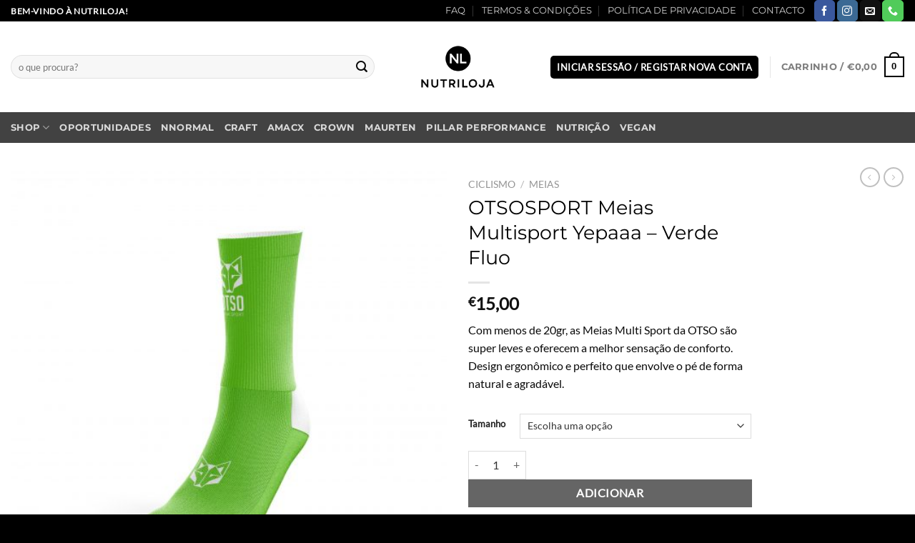

--- FILE ---
content_type: text/html; charset=UTF-8
request_url: https://nutriloja.pt/produto/otso-meias-multisport-yepaaa-verde-fluo/
body_size: 42998
content:
<!DOCTYPE html>
<html dir="ltr" lang="pt-PT" prefix="og: https://ogp.me/ns#" class="loading-site no-js">
<head>
	<meta charset="UTF-8" />
	<link rel="profile" href="https://gmpg.org/xfn/11" />
	<link rel="pingback" href="https://nutriloja.pt/xmlrpc.php" />

	<script>(function(html){html.className = html.className.replace(/\bno-js\b/,'js')})(document.documentElement);</script>
<title>OTSOSPORT Meias Multisport Yepaaa – Verde Fluo - NutriLoja</title>

		<!-- All in One SEO 4.9.3 - aioseo.com -->
	<meta name="description" content="Com menos de 20gr, as Meias Multi Sport da OTSO são super leves e oferecem a melhor sensação de conforto. Design ergonômico e perfeito que envolve o pé de forma natural e agradável. Com banda de apoio no arco plantar que permite um encaixe perfeito, evitando qualquer tipo de atrito, fricção ou bolhas. Tecido respirável" />
	<meta name="robots" content="max-image-preview:large" />
	<link rel="canonical" href="https://nutriloja.pt/produto/otso-meias-multisport-yepaaa-verde-fluo/" />
	<meta name="generator" content="All in One SEO (AIOSEO) 4.9.3" />
		<meta property="og:locale" content="pt_PT" />
		<meta property="og:site_name" content="NutriLoja - Nutrição e Performance Desportiva" />
		<meta property="og:type" content="article" />
		<meta property="og:title" content="OTSOSPORT Meias Multisport Yepaaa – Verde Fluo - NutriLoja" />
		<meta property="og:description" content="Com menos de 20gr, as Meias Multi Sport da OTSO são super leves e oferecem a melhor sensação de conforto. Design ergonômico e perfeito que envolve o pé de forma natural e agradável. Com banda de apoio no arco plantar que permite um encaixe perfeito, evitando qualquer tipo de atrito, fricção ou bolhas. Tecido respirável" />
		<meta property="og:url" content="https://nutriloja.pt/produto/otso-meias-multisport-yepaaa-verde-fluo/" />
		<meta property="og:image" content="https://nutriloja.pt/wp-content/uploads/2021/01/cropped-IMG_20210111_182427_343-1.jpg" />
		<meta property="og:image:secure_url" content="https://nutriloja.pt/wp-content/uploads/2021/01/cropped-IMG_20210111_182427_343-1.jpg" />
		<meta property="og:image:width" content="512" />
		<meta property="og:image:height" content="512" />
		<meta property="article:published_time" content="2022-01-14T10:42:44+00:00" />
		<meta property="article:modified_time" content="2025-08-01T21:22:02+00:00" />
		<meta property="article:publisher" content="https://www.facebook.com/nutriloja.pt" />
		<meta name="twitter:card" content="summary" />
		<meta name="twitter:title" content="OTSOSPORT Meias Multisport Yepaaa – Verde Fluo - NutriLoja" />
		<meta name="twitter:description" content="Com menos de 20gr, as Meias Multi Sport da OTSO são super leves e oferecem a melhor sensação de conforto. Design ergonômico e perfeito que envolve o pé de forma natural e agradável. Com banda de apoio no arco plantar que permite um encaixe perfeito, evitando qualquer tipo de atrito, fricção ou bolhas. Tecido respirável" />
		<meta name="twitter:image" content="https://nutriloja.pt/wp-content/uploads/2021/01/cropped-IMG_20210111_182427_343-1.jpg" />
		<script type="application/ld+json" class="aioseo-schema">
			{"@context":"https:\/\/schema.org","@graph":[{"@type":"BreadcrumbList","@id":"https:\/\/nutriloja.pt\/produto\/otso-meias-multisport-yepaaa-verde-fluo\/#breadcrumblist","itemListElement":[{"@type":"ListItem","@id":"https:\/\/nutriloja.pt#listItem","position":1,"name":"In\u00edcio","item":"https:\/\/nutriloja.pt","nextItem":{"@type":"ListItem","@id":"https:\/\/nutriloja.pt\/shop\/#listItem","name":"Shop"}},{"@type":"ListItem","@id":"https:\/\/nutriloja.pt\/shop\/#listItem","position":2,"name":"Shop","item":"https:\/\/nutriloja.pt\/shop\/","nextItem":{"@type":"ListItem","@id":"https:\/\/nutriloja.pt\/categoria-produto\/ciclismo\/#listItem","name":"Ciclismo"},"previousItem":{"@type":"ListItem","@id":"https:\/\/nutriloja.pt#listItem","name":"In\u00edcio"}},{"@type":"ListItem","@id":"https:\/\/nutriloja.pt\/categoria-produto\/ciclismo\/#listItem","position":3,"name":"Ciclismo","item":"https:\/\/nutriloja.pt\/categoria-produto\/ciclismo\/","nextItem":{"@type":"ListItem","@id":"https:\/\/nutriloja.pt\/categoria-produto\/ciclismo\/meias\/#listItem","name":"Meias"},"previousItem":{"@type":"ListItem","@id":"https:\/\/nutriloja.pt\/shop\/#listItem","name":"Shop"}},{"@type":"ListItem","@id":"https:\/\/nutriloja.pt\/categoria-produto\/ciclismo\/meias\/#listItem","position":4,"name":"Meias","item":"https:\/\/nutriloja.pt\/categoria-produto\/ciclismo\/meias\/","nextItem":{"@type":"ListItem","@id":"https:\/\/nutriloja.pt\/produto\/otso-meias-multisport-yepaaa-verde-fluo\/#listItem","name":"OTSOSPORT Meias Multisport Yepaaa &#8211; Verde Fluo"},"previousItem":{"@type":"ListItem","@id":"https:\/\/nutriloja.pt\/categoria-produto\/ciclismo\/#listItem","name":"Ciclismo"}},{"@type":"ListItem","@id":"https:\/\/nutriloja.pt\/produto\/otso-meias-multisport-yepaaa-verde-fluo\/#listItem","position":5,"name":"OTSOSPORT Meias Multisport Yepaaa &#8211; Verde Fluo","previousItem":{"@type":"ListItem","@id":"https:\/\/nutriloja.pt\/categoria-produto\/ciclismo\/meias\/#listItem","name":"Meias"}}]},{"@type":"ItemPage","@id":"https:\/\/nutriloja.pt\/produto\/otso-meias-multisport-yepaaa-verde-fluo\/#itempage","url":"https:\/\/nutriloja.pt\/produto\/otso-meias-multisport-yepaaa-verde-fluo\/","name":"OTSOSPORT Meias Multisport Yepaaa \u2013 Verde Fluo - NutriLoja","description":"Com menos de 20gr, as Meias Multi Sport da OTSO s\u00e3o super leves e oferecem a melhor sensa\u00e7\u00e3o de conforto. Design ergon\u00f4mico e perfeito que envolve o p\u00e9 de forma natural e agrad\u00e1vel. Com banda de apoio no arco plantar que permite um encaixe perfeito, evitando qualquer tipo de atrito, fric\u00e7\u00e3o ou bolhas. Tecido respir\u00e1vel","inLanguage":"pt-PT","isPartOf":{"@id":"https:\/\/nutriloja.pt\/#website"},"breadcrumb":{"@id":"https:\/\/nutriloja.pt\/produto\/otso-meias-multisport-yepaaa-verde-fluo\/#breadcrumblist"},"image":{"@type":"ImageObject","url":"https:\/\/nutriloja.pt\/wp-content\/uploads\/2022\/01\/SOCKYEPAAAGREENFRONT_1800x1800.jpg","@id":"https:\/\/nutriloja.pt\/produto\/otso-meias-multisport-yepaaa-verde-fluo\/#mainImage","width":1800,"height":1800},"primaryImageOfPage":{"@id":"https:\/\/nutriloja.pt\/produto\/otso-meias-multisport-yepaaa-verde-fluo\/#mainImage"},"datePublished":"2022-01-14T10:42:44+00:00","dateModified":"2025-08-01T21:22:02+00:00"},{"@type":"Organization","@id":"https:\/\/nutriloja.pt\/#organization","name":"NutriLoja","description":"Nutri\u00e7\u00e3o e Performance Desportiva","url":"https:\/\/nutriloja.pt\/","telephone":"+351930415921","logo":{"@type":"ImageObject","url":"https:\/\/nutriloja.pt\/wp-content\/uploads\/2021\/01\/cropped-IMG_20210111_182427_343-1.jpg","@id":"https:\/\/nutriloja.pt\/produto\/otso-meias-multisport-yepaaa-verde-fluo\/#organizationLogo","width":512,"height":512},"image":{"@id":"https:\/\/nutriloja.pt\/produto\/otso-meias-multisport-yepaaa-verde-fluo\/#organizationLogo"},"sameAs":["https:\/\/www.facebook.com\/nutriloja.pt","https:\/\/www.instagram.com\/nutriloja.pt"]},{"@type":"WebSite","@id":"https:\/\/nutriloja.pt\/#website","url":"https:\/\/nutriloja.pt\/","name":"NutriLoja","description":"Nutri\u00e7\u00e3o e Performance Desportiva","inLanguage":"pt-PT","publisher":{"@id":"https:\/\/nutriloja.pt\/#organization"}}]}
		</script>
		<!-- All in One SEO -->

<meta name="viewport" content="width=device-width, initial-scale=1" /><link rel='dns-prefetch' href='//www.googletagmanager.com' />
<link rel='prefetch' href='https://nutriloja.pt/wp-content/themes/flatsome/assets/js/flatsome.js?ver=8e60d746741250b4dd4e' />
<link rel='prefetch' href='https://nutriloja.pt/wp-content/themes/flatsome/assets/js/chunk.slider.js?ver=3.19.6' />
<link rel='prefetch' href='https://nutriloja.pt/wp-content/themes/flatsome/assets/js/chunk.popups.js?ver=3.19.6' />
<link rel='prefetch' href='https://nutriloja.pt/wp-content/themes/flatsome/assets/js/chunk.tooltips.js?ver=3.19.6' />
<link rel='prefetch' href='https://nutriloja.pt/wp-content/themes/flatsome/assets/js/woocommerce.js?ver=dd6035ce106022a74757' />
<link rel="alternate" type="application/rss+xml" title="NutriLoja &raquo; Feed" href="https://nutriloja.pt/feed/" />
<link rel="alternate" type="application/rss+xml" title="NutriLoja &raquo; Feed de comentários" href="https://nutriloja.pt/comments/feed/" />
<link rel="alternate" type="application/rss+xml" title="Feed de comentários de NutriLoja &raquo; OTSOSPORT Meias Multisport Yepaaa &#8211; Verde Fluo" href="https://nutriloja.pt/produto/otso-meias-multisport-yepaaa-verde-fluo/feed/" />
<link rel="alternate" title="oEmbed (JSON)" type="application/json+oembed" href="https://nutriloja.pt/wp-json/oembed/1.0/embed?url=https%3A%2F%2Fnutriloja.pt%2Fproduto%2Fotso-meias-multisport-yepaaa-verde-fluo%2F" />
<link rel="alternate" title="oEmbed (XML)" type="text/xml+oembed" href="https://nutriloja.pt/wp-json/oembed/1.0/embed?url=https%3A%2F%2Fnutriloja.pt%2Fproduto%2Fotso-meias-multisport-yepaaa-verde-fluo%2F&#038;format=xml" />
<style id='wp-img-auto-sizes-contain-inline-css' type='text/css'>
img:is([sizes=auto i],[sizes^="auto," i]){contain-intrinsic-size:3000px 1500px}
/*# sourceURL=wp-img-auto-sizes-contain-inline-css */
</style>
<link rel='stylesheet' id='correosoficial-wc-block-css' href='https://nutriloja.pt/wp-content/plugins/correosoficial/build/style-correosoficial-wc-block.css?ver=2.3.0' type='text/css' media='all' />
<link rel='stylesheet' id='correosoficial-wc-blocks-integration-css' href='https://nutriloja.pt/wp-content/plugins/correosoficial/build/style-index.css?ver=2.3.0' type='text/css' media='all' />
<style id='wp-emoji-styles-inline-css' type='text/css'>

	img.wp-smiley, img.emoji {
		display: inline !important;
		border: none !important;
		box-shadow: none !important;
		height: 1em !important;
		width: 1em !important;
		margin: 0 0.07em !important;
		vertical-align: -0.1em !important;
		background: none !important;
		padding: 0 !important;
	}
/*# sourceURL=wp-emoji-styles-inline-css */
</style>
<style id='wp-block-library-inline-css' type='text/css'>
:root{--wp-block-synced-color:#7a00df;--wp-block-synced-color--rgb:122,0,223;--wp-bound-block-color:var(--wp-block-synced-color);--wp-editor-canvas-background:#ddd;--wp-admin-theme-color:#007cba;--wp-admin-theme-color--rgb:0,124,186;--wp-admin-theme-color-darker-10:#006ba1;--wp-admin-theme-color-darker-10--rgb:0,107,160.5;--wp-admin-theme-color-darker-20:#005a87;--wp-admin-theme-color-darker-20--rgb:0,90,135;--wp-admin-border-width-focus:2px}@media (min-resolution:192dpi){:root{--wp-admin-border-width-focus:1.5px}}.wp-element-button{cursor:pointer}:root .has-very-light-gray-background-color{background-color:#eee}:root .has-very-dark-gray-background-color{background-color:#313131}:root .has-very-light-gray-color{color:#eee}:root .has-very-dark-gray-color{color:#313131}:root .has-vivid-green-cyan-to-vivid-cyan-blue-gradient-background{background:linear-gradient(135deg,#00d084,#0693e3)}:root .has-purple-crush-gradient-background{background:linear-gradient(135deg,#34e2e4,#4721fb 50%,#ab1dfe)}:root .has-hazy-dawn-gradient-background{background:linear-gradient(135deg,#faaca8,#dad0ec)}:root .has-subdued-olive-gradient-background{background:linear-gradient(135deg,#fafae1,#67a671)}:root .has-atomic-cream-gradient-background{background:linear-gradient(135deg,#fdd79a,#004a59)}:root .has-nightshade-gradient-background{background:linear-gradient(135deg,#330968,#31cdcf)}:root .has-midnight-gradient-background{background:linear-gradient(135deg,#020381,#2874fc)}:root{--wp--preset--font-size--normal:16px;--wp--preset--font-size--huge:42px}.has-regular-font-size{font-size:1em}.has-larger-font-size{font-size:2.625em}.has-normal-font-size{font-size:var(--wp--preset--font-size--normal)}.has-huge-font-size{font-size:var(--wp--preset--font-size--huge)}.has-text-align-center{text-align:center}.has-text-align-left{text-align:left}.has-text-align-right{text-align:right}.has-fit-text{white-space:nowrap!important}#end-resizable-editor-section{display:none}.aligncenter{clear:both}.items-justified-left{justify-content:flex-start}.items-justified-center{justify-content:center}.items-justified-right{justify-content:flex-end}.items-justified-space-between{justify-content:space-between}.screen-reader-text{border:0;clip-path:inset(50%);height:1px;margin:-1px;overflow:hidden;padding:0;position:absolute;width:1px;word-wrap:normal!important}.screen-reader-text:focus{background-color:#ddd;clip-path:none;color:#444;display:block;font-size:1em;height:auto;left:5px;line-height:normal;padding:15px 23px 14px;text-decoration:none;top:5px;width:auto;z-index:100000}html :where(.has-border-color){border-style:solid}html :where([style*=border-top-color]){border-top-style:solid}html :where([style*=border-right-color]){border-right-style:solid}html :where([style*=border-bottom-color]){border-bottom-style:solid}html :where([style*=border-left-color]){border-left-style:solid}html :where([style*=border-width]){border-style:solid}html :where([style*=border-top-width]){border-top-style:solid}html :where([style*=border-right-width]){border-right-style:solid}html :where([style*=border-bottom-width]){border-bottom-style:solid}html :where([style*=border-left-width]){border-left-style:solid}html :where(img[class*=wp-image-]){height:auto;max-width:100%}:where(figure){margin:0 0 1em}html :where(.is-position-sticky){--wp-admin--admin-bar--position-offset:var(--wp-admin--admin-bar--height,0px)}@media screen and (max-width:600px){html :where(.is-position-sticky){--wp-admin--admin-bar--position-offset:0px}}

/*# sourceURL=wp-block-library-inline-css */
</style><link rel='stylesheet' id='wc-blocks-style-css' href='https://nutriloja.pt/wp-content/plugins/woocommerce/assets/client/blocks/wc-blocks.css?ver=wc-10.4.3' type='text/css' media='all' />
<style id='global-styles-inline-css' type='text/css'>
:root{--wp--preset--aspect-ratio--square: 1;--wp--preset--aspect-ratio--4-3: 4/3;--wp--preset--aspect-ratio--3-4: 3/4;--wp--preset--aspect-ratio--3-2: 3/2;--wp--preset--aspect-ratio--2-3: 2/3;--wp--preset--aspect-ratio--16-9: 16/9;--wp--preset--aspect-ratio--9-16: 9/16;--wp--preset--color--black: #000000;--wp--preset--color--cyan-bluish-gray: #abb8c3;--wp--preset--color--white: #ffffff;--wp--preset--color--pale-pink: #f78da7;--wp--preset--color--vivid-red: #cf2e2e;--wp--preset--color--luminous-vivid-orange: #ff6900;--wp--preset--color--luminous-vivid-amber: #fcb900;--wp--preset--color--light-green-cyan: #7bdcb5;--wp--preset--color--vivid-green-cyan: #00d084;--wp--preset--color--pale-cyan-blue: #8ed1fc;--wp--preset--color--vivid-cyan-blue: #0693e3;--wp--preset--color--vivid-purple: #9b51e0;--wp--preset--color--primary: #000000;--wp--preset--color--secondary: #000000;--wp--preset--color--success: #7a9c59;--wp--preset--color--alert: #f70707;--wp--preset--gradient--vivid-cyan-blue-to-vivid-purple: linear-gradient(135deg,rgb(6,147,227) 0%,rgb(155,81,224) 100%);--wp--preset--gradient--light-green-cyan-to-vivid-green-cyan: linear-gradient(135deg,rgb(122,220,180) 0%,rgb(0,208,130) 100%);--wp--preset--gradient--luminous-vivid-amber-to-luminous-vivid-orange: linear-gradient(135deg,rgb(252,185,0) 0%,rgb(255,105,0) 100%);--wp--preset--gradient--luminous-vivid-orange-to-vivid-red: linear-gradient(135deg,rgb(255,105,0) 0%,rgb(207,46,46) 100%);--wp--preset--gradient--very-light-gray-to-cyan-bluish-gray: linear-gradient(135deg,rgb(238,238,238) 0%,rgb(169,184,195) 100%);--wp--preset--gradient--cool-to-warm-spectrum: linear-gradient(135deg,rgb(74,234,220) 0%,rgb(151,120,209) 20%,rgb(207,42,186) 40%,rgb(238,44,130) 60%,rgb(251,105,98) 80%,rgb(254,248,76) 100%);--wp--preset--gradient--blush-light-purple: linear-gradient(135deg,rgb(255,206,236) 0%,rgb(152,150,240) 100%);--wp--preset--gradient--blush-bordeaux: linear-gradient(135deg,rgb(254,205,165) 0%,rgb(254,45,45) 50%,rgb(107,0,62) 100%);--wp--preset--gradient--luminous-dusk: linear-gradient(135deg,rgb(255,203,112) 0%,rgb(199,81,192) 50%,rgb(65,88,208) 100%);--wp--preset--gradient--pale-ocean: linear-gradient(135deg,rgb(255,245,203) 0%,rgb(182,227,212) 50%,rgb(51,167,181) 100%);--wp--preset--gradient--electric-grass: linear-gradient(135deg,rgb(202,248,128) 0%,rgb(113,206,126) 100%);--wp--preset--gradient--midnight: linear-gradient(135deg,rgb(2,3,129) 0%,rgb(40,116,252) 100%);--wp--preset--font-size--small: 13px;--wp--preset--font-size--medium: 20px;--wp--preset--font-size--large: 36px;--wp--preset--font-size--x-large: 42px;--wp--preset--spacing--20: 0.44rem;--wp--preset--spacing--30: 0.67rem;--wp--preset--spacing--40: 1rem;--wp--preset--spacing--50: 1.5rem;--wp--preset--spacing--60: 2.25rem;--wp--preset--spacing--70: 3.38rem;--wp--preset--spacing--80: 5.06rem;--wp--preset--shadow--natural: 6px 6px 9px rgba(0, 0, 0, 0.2);--wp--preset--shadow--deep: 12px 12px 50px rgba(0, 0, 0, 0.4);--wp--preset--shadow--sharp: 6px 6px 0px rgba(0, 0, 0, 0.2);--wp--preset--shadow--outlined: 6px 6px 0px -3px rgb(255, 255, 255), 6px 6px rgb(0, 0, 0);--wp--preset--shadow--crisp: 6px 6px 0px rgb(0, 0, 0);}:where(body) { margin: 0; }.wp-site-blocks > .alignleft { float: left; margin-right: 2em; }.wp-site-blocks > .alignright { float: right; margin-left: 2em; }.wp-site-blocks > .aligncenter { justify-content: center; margin-left: auto; margin-right: auto; }:where(.is-layout-flex){gap: 0.5em;}:where(.is-layout-grid){gap: 0.5em;}.is-layout-flow > .alignleft{float: left;margin-inline-start: 0;margin-inline-end: 2em;}.is-layout-flow > .alignright{float: right;margin-inline-start: 2em;margin-inline-end: 0;}.is-layout-flow > .aligncenter{margin-left: auto !important;margin-right: auto !important;}.is-layout-constrained > .alignleft{float: left;margin-inline-start: 0;margin-inline-end: 2em;}.is-layout-constrained > .alignright{float: right;margin-inline-start: 2em;margin-inline-end: 0;}.is-layout-constrained > .aligncenter{margin-left: auto !important;margin-right: auto !important;}.is-layout-constrained > :where(:not(.alignleft):not(.alignright):not(.alignfull)){margin-left: auto !important;margin-right: auto !important;}body .is-layout-flex{display: flex;}.is-layout-flex{flex-wrap: wrap;align-items: center;}.is-layout-flex > :is(*, div){margin: 0;}body .is-layout-grid{display: grid;}.is-layout-grid > :is(*, div){margin: 0;}body{padding-top: 0px;padding-right: 0px;padding-bottom: 0px;padding-left: 0px;}a:where(:not(.wp-element-button)){text-decoration: none;}:root :where(.wp-element-button, .wp-block-button__link){background-color: #32373c;border-width: 0;color: #fff;font-family: inherit;font-size: inherit;font-style: inherit;font-weight: inherit;letter-spacing: inherit;line-height: inherit;padding-top: calc(0.667em + 2px);padding-right: calc(1.333em + 2px);padding-bottom: calc(0.667em + 2px);padding-left: calc(1.333em + 2px);text-decoration: none;text-transform: inherit;}.has-black-color{color: var(--wp--preset--color--black) !important;}.has-cyan-bluish-gray-color{color: var(--wp--preset--color--cyan-bluish-gray) !important;}.has-white-color{color: var(--wp--preset--color--white) !important;}.has-pale-pink-color{color: var(--wp--preset--color--pale-pink) !important;}.has-vivid-red-color{color: var(--wp--preset--color--vivid-red) !important;}.has-luminous-vivid-orange-color{color: var(--wp--preset--color--luminous-vivid-orange) !important;}.has-luminous-vivid-amber-color{color: var(--wp--preset--color--luminous-vivid-amber) !important;}.has-light-green-cyan-color{color: var(--wp--preset--color--light-green-cyan) !important;}.has-vivid-green-cyan-color{color: var(--wp--preset--color--vivid-green-cyan) !important;}.has-pale-cyan-blue-color{color: var(--wp--preset--color--pale-cyan-blue) !important;}.has-vivid-cyan-blue-color{color: var(--wp--preset--color--vivid-cyan-blue) !important;}.has-vivid-purple-color{color: var(--wp--preset--color--vivid-purple) !important;}.has-primary-color{color: var(--wp--preset--color--primary) !important;}.has-secondary-color{color: var(--wp--preset--color--secondary) !important;}.has-success-color{color: var(--wp--preset--color--success) !important;}.has-alert-color{color: var(--wp--preset--color--alert) !important;}.has-black-background-color{background-color: var(--wp--preset--color--black) !important;}.has-cyan-bluish-gray-background-color{background-color: var(--wp--preset--color--cyan-bluish-gray) !important;}.has-white-background-color{background-color: var(--wp--preset--color--white) !important;}.has-pale-pink-background-color{background-color: var(--wp--preset--color--pale-pink) !important;}.has-vivid-red-background-color{background-color: var(--wp--preset--color--vivid-red) !important;}.has-luminous-vivid-orange-background-color{background-color: var(--wp--preset--color--luminous-vivid-orange) !important;}.has-luminous-vivid-amber-background-color{background-color: var(--wp--preset--color--luminous-vivid-amber) !important;}.has-light-green-cyan-background-color{background-color: var(--wp--preset--color--light-green-cyan) !important;}.has-vivid-green-cyan-background-color{background-color: var(--wp--preset--color--vivid-green-cyan) !important;}.has-pale-cyan-blue-background-color{background-color: var(--wp--preset--color--pale-cyan-blue) !important;}.has-vivid-cyan-blue-background-color{background-color: var(--wp--preset--color--vivid-cyan-blue) !important;}.has-vivid-purple-background-color{background-color: var(--wp--preset--color--vivid-purple) !important;}.has-primary-background-color{background-color: var(--wp--preset--color--primary) !important;}.has-secondary-background-color{background-color: var(--wp--preset--color--secondary) !important;}.has-success-background-color{background-color: var(--wp--preset--color--success) !important;}.has-alert-background-color{background-color: var(--wp--preset--color--alert) !important;}.has-black-border-color{border-color: var(--wp--preset--color--black) !important;}.has-cyan-bluish-gray-border-color{border-color: var(--wp--preset--color--cyan-bluish-gray) !important;}.has-white-border-color{border-color: var(--wp--preset--color--white) !important;}.has-pale-pink-border-color{border-color: var(--wp--preset--color--pale-pink) !important;}.has-vivid-red-border-color{border-color: var(--wp--preset--color--vivid-red) !important;}.has-luminous-vivid-orange-border-color{border-color: var(--wp--preset--color--luminous-vivid-orange) !important;}.has-luminous-vivid-amber-border-color{border-color: var(--wp--preset--color--luminous-vivid-amber) !important;}.has-light-green-cyan-border-color{border-color: var(--wp--preset--color--light-green-cyan) !important;}.has-vivid-green-cyan-border-color{border-color: var(--wp--preset--color--vivid-green-cyan) !important;}.has-pale-cyan-blue-border-color{border-color: var(--wp--preset--color--pale-cyan-blue) !important;}.has-vivid-cyan-blue-border-color{border-color: var(--wp--preset--color--vivid-cyan-blue) !important;}.has-vivid-purple-border-color{border-color: var(--wp--preset--color--vivid-purple) !important;}.has-primary-border-color{border-color: var(--wp--preset--color--primary) !important;}.has-secondary-border-color{border-color: var(--wp--preset--color--secondary) !important;}.has-success-border-color{border-color: var(--wp--preset--color--success) !important;}.has-alert-border-color{border-color: var(--wp--preset--color--alert) !important;}.has-vivid-cyan-blue-to-vivid-purple-gradient-background{background: var(--wp--preset--gradient--vivid-cyan-blue-to-vivid-purple) !important;}.has-light-green-cyan-to-vivid-green-cyan-gradient-background{background: var(--wp--preset--gradient--light-green-cyan-to-vivid-green-cyan) !important;}.has-luminous-vivid-amber-to-luminous-vivid-orange-gradient-background{background: var(--wp--preset--gradient--luminous-vivid-amber-to-luminous-vivid-orange) !important;}.has-luminous-vivid-orange-to-vivid-red-gradient-background{background: var(--wp--preset--gradient--luminous-vivid-orange-to-vivid-red) !important;}.has-very-light-gray-to-cyan-bluish-gray-gradient-background{background: var(--wp--preset--gradient--very-light-gray-to-cyan-bluish-gray) !important;}.has-cool-to-warm-spectrum-gradient-background{background: var(--wp--preset--gradient--cool-to-warm-spectrum) !important;}.has-blush-light-purple-gradient-background{background: var(--wp--preset--gradient--blush-light-purple) !important;}.has-blush-bordeaux-gradient-background{background: var(--wp--preset--gradient--blush-bordeaux) !important;}.has-luminous-dusk-gradient-background{background: var(--wp--preset--gradient--luminous-dusk) !important;}.has-pale-ocean-gradient-background{background: var(--wp--preset--gradient--pale-ocean) !important;}.has-electric-grass-gradient-background{background: var(--wp--preset--gradient--electric-grass) !important;}.has-midnight-gradient-background{background: var(--wp--preset--gradient--midnight) !important;}.has-small-font-size{font-size: var(--wp--preset--font-size--small) !important;}.has-medium-font-size{font-size: var(--wp--preset--font-size--medium) !important;}.has-large-font-size{font-size: var(--wp--preset--font-size--large) !important;}.has-x-large-font-size{font-size: var(--wp--preset--font-size--x-large) !important;}
/*# sourceURL=global-styles-inline-css */
</style>

<link rel='stylesheet' id='contact-form-7-css' href='https://nutriloja.pt/wp-content/plugins/contact-form-7/includes/css/styles.css?ver=6.1.4' type='text/css' media='all' />
<link rel='stylesheet' id='photoswipe-css' href='https://nutriloja.pt/wp-content/plugins/woocommerce/assets/css/photoswipe/photoswipe.min.css?ver=10.4.3' type='text/css' media='all' />
<link rel='stylesheet' id='photoswipe-default-skin-css' href='https://nutriloja.pt/wp-content/plugins/woocommerce/assets/css/photoswipe/default-skin/default-skin.min.css?ver=10.4.3' type='text/css' media='all' />
<style id='woocommerce-inline-inline-css' type='text/css'>
.woocommerce form .form-row .required { visibility: visible; }
/*# sourceURL=woocommerce-inline-inline-css */
</style>
<link rel='stylesheet' id='dgwt-wcas-style-css' href='https://nutriloja.pt/wp-content/plugins/ajax-search-for-woocommerce/assets/css/style.min.css?ver=1.32.2' type='text/css' media='all' />
<link rel='stylesheet' id='co_global-css' href='https://nutriloja.pt/wp-content/plugins/correosoficial/views/commons/css/global.css?ver=2.3.0' type='text/css' media='all' />
<link rel='stylesheet' id='co_checkout-css' href='https://nutriloja.pt/wp-content/plugins/correosoficial/views/commons/css/checkout.css?ver=2.3.0' type='text/css' media='all' />
<link rel='stylesheet' id='co_override_checkout-css' href='https://nutriloja.pt/wp-content/plugins/correosoficial/override/css/checkout.css?ver=2.3.0' type='text/css' media='all' />
<link rel='stylesheet' id='flatsome-main-css' href='https://nutriloja.pt/wp-content/themes/flatsome/assets/css/flatsome.css?ver=3.19.6' type='text/css' media='all' />
<style id='flatsome-main-inline-css' type='text/css'>
@font-face {
				font-family: "fl-icons";
				font-display: block;
				src: url(https://nutriloja.pt/wp-content/themes/flatsome/assets/css/icons/fl-icons.eot?v=3.19.6);
				src:
					url(https://nutriloja.pt/wp-content/themes/flatsome/assets/css/icons/fl-icons.eot#iefix?v=3.19.6) format("embedded-opentype"),
					url(https://nutriloja.pt/wp-content/themes/flatsome/assets/css/icons/fl-icons.woff2?v=3.19.6) format("woff2"),
					url(https://nutriloja.pt/wp-content/themes/flatsome/assets/css/icons/fl-icons.ttf?v=3.19.6) format("truetype"),
					url(https://nutriloja.pt/wp-content/themes/flatsome/assets/css/icons/fl-icons.woff?v=3.19.6) format("woff"),
					url(https://nutriloja.pt/wp-content/themes/flatsome/assets/css/icons/fl-icons.svg?v=3.19.6#fl-icons) format("svg");
			}
/*# sourceURL=flatsome-main-inline-css */
</style>
<link rel='stylesheet' id='flatsome-shop-css' href='https://nutriloja.pt/wp-content/themes/flatsome/assets/css/flatsome-shop.css?ver=3.19.6' type='text/css' media='all' />
<link rel='stylesheet' id='flatsome-style-css' href='https://nutriloja.pt/wp-content/themes/flatsome/style.css?ver=3.19.6' type='text/css' media='all' />
<script type="text/javascript">
            window._nslDOMReady = (function () {
                const executedCallbacks = new Set();
            
                return function (callback) {
                    /**
                    * Third parties might dispatch DOMContentLoaded events, so we need to ensure that we only run our callback once!
                    */
                    if (executedCallbacks.has(callback)) return;
            
                    const wrappedCallback = function () {
                        if (executedCallbacks.has(callback)) return;
                        executedCallbacks.add(callback);
                        callback();
                    };
            
                    if (document.readyState === "complete" || document.readyState === "interactive") {
                        wrappedCallback();
                    } else {
                        document.addEventListener("DOMContentLoaded", wrappedCallback);
                    }
                };
            })();
        </script><script type="text/javascript" id="woocommerce-google-analytics-integration-gtag-js-after">
/* <![CDATA[ */
/* Google Analytics for WooCommerce (gtag.js) */
					window.dataLayer = window.dataLayer || [];
					function gtag(){dataLayer.push(arguments);}
					// Set up default consent state.
					for ( const mode of [{"analytics_storage":"denied","ad_storage":"denied","ad_user_data":"denied","ad_personalization":"denied","region":["AT","BE","BG","HR","CY","CZ","DK","EE","FI","FR","DE","GR","HU","IS","IE","IT","LV","LI","LT","LU","MT","NL","NO","PL","PT","RO","SK","SI","ES","SE","GB","CH"]}] || [] ) {
						gtag( "consent", "default", { "wait_for_update": 500, ...mode } );
					}
					gtag("js", new Date());
					gtag("set", "developer_id.dOGY3NW", true);
					gtag("config", "G-7FB5PPFRHF", {"track_404":true,"allow_google_signals":true,"logged_in":false,"linker":{"domains":["https://nutriloja.pt/"],"allow_incoming":false},"custom_map":{"dimension1":"logged_in"}});
//# sourceURL=woocommerce-google-analytics-integration-gtag-js-after
/* ]]> */
</script>
<script type="text/javascript" id="tp-js-js-extra">
/* <![CDATA[ */
var trustpilot_settings = {"key":"Z3TLi8OM5h9ze6Mc","TrustpilotScriptUrl":"https://invitejs.trustpilot.com/tp.min.js","IntegrationAppUrl":"//ecommscript-integrationapp.trustpilot.com","PreviewScriptUrl":"//ecommplugins-scripts.trustpilot.com/v2.1/js/preview.min.js","PreviewCssUrl":"//ecommplugins-scripts.trustpilot.com/v2.1/css/preview.min.css","PreviewWPCssUrl":"//ecommplugins-scripts.trustpilot.com/v2.1/css/preview_wp.css","WidgetScriptUrl":"//widget.trustpilot.com/bootstrap/v5/tp.widget.bootstrap.min.js"};
//# sourceURL=tp-js-js-extra
/* ]]> */
</script>
<script type="text/javascript" src="https://nutriloja.pt/wp-content/plugins/trustpilot-reviews/review/assets/js/headerScript.min.js?ver=1.0&#039; async=&#039;async" id="tp-js-js"></script>
<script type="text/javascript" src="https://nutriloja.pt/wp-includes/js/jquery/jquery.min.js?ver=3.7.1" id="jquery-core-js"></script>
<script type="text/javascript" src="https://nutriloja.pt/wp-includes/js/jquery/jquery-migrate.min.js?ver=3.4.1" id="jquery-migrate-js"></script>
<script type="text/javascript" src="https://nutriloja.pt/wp-content/plugins/woocommerce/assets/js/jquery-blockui/jquery.blockUI.min.js?ver=2.7.0-wc.10.4.3" id="wc-jquery-blockui-js" data-wp-strategy="defer"></script>
<script type="text/javascript" id="wc-add-to-cart-js-extra">
/* <![CDATA[ */
var wc_add_to_cart_params = {"ajax_url":"/wp-admin/admin-ajax.php","wc_ajax_url":"/?wc-ajax=%%endpoint%%","i18n_view_cart":"Ver carrinho","cart_url":"https://nutriloja.pt/cart/","is_cart":"","cart_redirect_after_add":"no"};
//# sourceURL=wc-add-to-cart-js-extra
/* ]]> */
</script>
<script type="text/javascript" src="https://nutriloja.pt/wp-content/plugins/woocommerce/assets/js/frontend/add-to-cart.min.js?ver=10.4.3" id="wc-add-to-cart-js" defer="defer" data-wp-strategy="defer"></script>
<script type="text/javascript" src="https://nutriloja.pt/wp-content/plugins/woocommerce/assets/js/photoswipe/photoswipe.min.js?ver=4.1.1-wc.10.4.3" id="wc-photoswipe-js" defer="defer" data-wp-strategy="defer"></script>
<script type="text/javascript" src="https://nutriloja.pt/wp-content/plugins/woocommerce/assets/js/photoswipe/photoswipe-ui-default.min.js?ver=4.1.1-wc.10.4.3" id="wc-photoswipe-ui-default-js" defer="defer" data-wp-strategy="defer"></script>
<script type="text/javascript" id="wc-single-product-js-extra">
/* <![CDATA[ */
var wc_single_product_params = {"i18n_required_rating_text":"Seleccione uma classifica\u00e7\u00e3o","i18n_rating_options":["1 of 5 stars","2 of 5 stars","3 of 5 stars","4 of 5 stars","5 of 5 stars"],"i18n_product_gallery_trigger_text":"View full-screen image gallery","review_rating_required":"yes","flexslider":{"rtl":false,"animation":"slide","smoothHeight":true,"directionNav":false,"controlNav":"thumbnails","slideshow":false,"animationSpeed":500,"animationLoop":false,"allowOneSlide":false},"zoom_enabled":"","zoom_options":[],"photoswipe_enabled":"1","photoswipe_options":{"shareEl":false,"closeOnScroll":false,"history":false,"hideAnimationDuration":0,"showAnimationDuration":0},"flexslider_enabled":""};
//# sourceURL=wc-single-product-js-extra
/* ]]> */
</script>
<script type="text/javascript" src="https://nutriloja.pt/wp-content/plugins/woocommerce/assets/js/frontend/single-product.min.js?ver=10.4.3" id="wc-single-product-js" defer="defer" data-wp-strategy="defer"></script>
<script type="text/javascript" src="https://nutriloja.pt/wp-content/plugins/woocommerce/assets/js/js-cookie/js.cookie.min.js?ver=2.1.4-wc.10.4.3" id="wc-js-cookie-js" data-wp-strategy="defer"></script>
<link rel="https://api.w.org/" href="https://nutriloja.pt/wp-json/" /><link rel="alternate" title="JSON" type="application/json" href="https://nutriloja.pt/wp-json/wp/v2/product/2408" /><link rel="EditURI" type="application/rsd+xml" title="RSD" href="https://nutriloja.pt/xmlrpc.php?rsd" />
<meta name="generator" content="WordPress 6.9" />
<meta name="generator" content="WooCommerce 10.4.3" />
<link rel='shortlink' href='https://nutriloja.pt/?p=2408' />
<!-- This site is powered by WooCommerce Redsys Gateway Light v.6.5.0 - https://es.wordpress.org/plugins/woo-redsys-gateway-light/ -->		<style>
			.dgwt-wcas-ico-magnifier,.dgwt-wcas-ico-magnifier-handler{max-width:20px}.dgwt-wcas-search-wrapp{max-width:600px}		</style>
		<!-- Google site verification - Google for WooCommerce -->
<meta name="google-site-verification" content="AOvwFeWvtdWzasOHNXodyJD5vthUPeleaMGEnS4zkr4" />
	<noscript><style>.woocommerce-product-gallery{ opacity: 1 !important; }</style></noscript>
	<link rel="icon" href="https://nutriloja.pt/wp-content/uploads/2023/02/cropped-158625805_120974026631775_3402133728076509798_n-Copia-32x32.jpg" sizes="32x32" />
<link rel="icon" href="https://nutriloja.pt/wp-content/uploads/2023/02/cropped-158625805_120974026631775_3402133728076509798_n-Copia-192x192.jpg" sizes="192x192" />
<link rel="apple-touch-icon" href="https://nutriloja.pt/wp-content/uploads/2023/02/cropped-158625805_120974026631775_3402133728076509798_n-Copia-180x180.jpg" />
<meta name="msapplication-TileImage" content="https://nutriloja.pt/wp-content/uploads/2023/02/cropped-158625805_120974026631775_3402133728076509798_n-Copia-270x270.jpg" />
<style id="custom-css" type="text/css">:root {--primary-color: #000000;--fs-color-primary: #000000;--fs-color-secondary: #000000;--fs-color-success: #7a9c59;--fs-color-alert: #f70707;--fs-experimental-link-color: #000000;--fs-experimental-link-color-hover: #1e73be;}.tooltipster-base {--tooltip-color: #fff;--tooltip-bg-color: #000;}.off-canvas-right .mfp-content, .off-canvas-left .mfp-content {--drawer-width: 300px;}.off-canvas .mfp-content.off-canvas-cart {--drawer-width: 360px;}.container-width, .full-width .ubermenu-nav, .container, .row{max-width: 1610px}.row.row-collapse{max-width: 1580px}.row.row-small{max-width: 1602.5px}.row.row-large{max-width: 1640px}.sticky-add-to-cart--active, #wrapper,#main,#main.dark{background-color: #ffffff}.header-main{height: 127px}#logo img{max-height: 127px}#logo{width:166px;}.header-bottom{min-height: 43px}.header-top{min-height: 30px}.transparent .header-main{height: 30px}.transparent #logo img{max-height: 30px}.has-transparent + .page-title:first-of-type,.has-transparent + #main > .page-title,.has-transparent + #main > div > .page-title,.has-transparent + #main .page-header-wrapper:first-of-type .page-title{padding-top: 110px;}.header.show-on-scroll,.stuck .header-main{height:70px!important}.stuck #logo img{max-height: 70px!important}.search-form{ width: 100%;}.header-bg-color {background-color: rgba(255,255,255,0.9)}.header-bottom {background-color: #424242}.header-main .nav > li > a{line-height: 16px }.stuck .header-main .nav > li > a{line-height: 50px }@media (max-width: 549px) {.header-main{height: 70px}#logo img{max-height: 70px}}.nav-dropdown{font-size:100%}body{color: #0a0a0a}h1,h2,h3,h4,h5,h6,.heading-font{color: #000000;}body{font-size: 100%;}@media screen and (max-width: 549px){body{font-size: 100%;}}body{font-family: Lato, sans-serif;}.nav > li > a {font-family: Montserrat, sans-serif;}.mobile-sidebar-levels-2 .nav > li > ul > li > a {font-family: Montserrat, sans-serif;}.nav > li > a,.mobile-sidebar-levels-2 .nav > li > ul > li > a {font-weight: 700;font-style: normal;}h1,h2,h3,h4,h5,h6,.heading-font, .off-canvas-center .nav-sidebar.nav-vertical > li > a{font-family: Montserrat, sans-serif;}h1,h2,h3,h4,h5,h6,.heading-font,.banner h1,.banner h2 {font-weight: 400;font-style: normal;}.alt-font{font-family: "Dancing Script", sans-serif;}.alt-font {font-weight: 700!important;font-style: normal!important;}.current .breadcrumb-step, [data-icon-label]:after, .button#place_order,.button.checkout,.checkout-button,.single_add_to_cart_button.button, .sticky-add-to-cart-select-options-button{background-color: #000000!important }.has-equal-box-heights .box-image {padding-top: 96%;}.badge-inner.on-sale{background-color: #81d742}.star-rating span:before,.star-rating:before, .woocommerce-page .star-rating:before, .stars a:hover:after, .stars a.active:after{color: #81d742}.price del, .product_list_widget del, del .woocommerce-Price-amount { color: #dd3333; }ins .woocommerce-Price-amount { color: #000000; }.shop-page-title.featured-title .title-bg{ background-image: url(https://nutriloja.pt/wp-content/uploads/2022/01/SOCKYEPAAAGREENFRONT_1800x1800.jpg)!important;}@media screen and (min-width: 550px){.products .box-vertical .box-image{min-width: 247px!important;width: 247px!important;}}.footer-1{background-color: #222}.footer-2{background-color: #111}.absolute-footer, html{background-color: #000}.nav-vertical-fly-out > li + li {border-top-width: 1px; border-top-style: solid;}.label-new.menu-item > a:after{content:"New";}.label-hot.menu-item > a:after{content:"Hot";}.label-sale.menu-item > a:after{content:"Sale";}.label-popular.menu-item > a:after{content:"Popular";}</style><style id="kirki-inline-styles">/* cyrillic-ext */
@font-face {
  font-family: 'Montserrat';
  font-style: normal;
  font-weight: 400;
  font-display: swap;
  src: url(https://nutriloja.pt/wp-content/fonts/montserrat/JTUSjIg1_i6t8kCHKm459WRhyzbi.woff2) format('woff2');
  unicode-range: U+0460-052F, U+1C80-1C8A, U+20B4, U+2DE0-2DFF, U+A640-A69F, U+FE2E-FE2F;
}
/* cyrillic */
@font-face {
  font-family: 'Montserrat';
  font-style: normal;
  font-weight: 400;
  font-display: swap;
  src: url(https://nutriloja.pt/wp-content/fonts/montserrat/JTUSjIg1_i6t8kCHKm459W1hyzbi.woff2) format('woff2');
  unicode-range: U+0301, U+0400-045F, U+0490-0491, U+04B0-04B1, U+2116;
}
/* vietnamese */
@font-face {
  font-family: 'Montserrat';
  font-style: normal;
  font-weight: 400;
  font-display: swap;
  src: url(https://nutriloja.pt/wp-content/fonts/montserrat/JTUSjIg1_i6t8kCHKm459WZhyzbi.woff2) format('woff2');
  unicode-range: U+0102-0103, U+0110-0111, U+0128-0129, U+0168-0169, U+01A0-01A1, U+01AF-01B0, U+0300-0301, U+0303-0304, U+0308-0309, U+0323, U+0329, U+1EA0-1EF9, U+20AB;
}
/* latin-ext */
@font-face {
  font-family: 'Montserrat';
  font-style: normal;
  font-weight: 400;
  font-display: swap;
  src: url(https://nutriloja.pt/wp-content/fonts/montserrat/JTUSjIg1_i6t8kCHKm459Wdhyzbi.woff2) format('woff2');
  unicode-range: U+0100-02BA, U+02BD-02C5, U+02C7-02CC, U+02CE-02D7, U+02DD-02FF, U+0304, U+0308, U+0329, U+1D00-1DBF, U+1E00-1E9F, U+1EF2-1EFF, U+2020, U+20A0-20AB, U+20AD-20C0, U+2113, U+2C60-2C7F, U+A720-A7FF;
}
/* latin */
@font-face {
  font-family: 'Montserrat';
  font-style: normal;
  font-weight: 400;
  font-display: swap;
  src: url(https://nutriloja.pt/wp-content/fonts/montserrat/JTUSjIg1_i6t8kCHKm459Wlhyw.woff2) format('woff2');
  unicode-range: U+0000-00FF, U+0131, U+0152-0153, U+02BB-02BC, U+02C6, U+02DA, U+02DC, U+0304, U+0308, U+0329, U+2000-206F, U+20AC, U+2122, U+2191, U+2193, U+2212, U+2215, U+FEFF, U+FFFD;
}
/* cyrillic-ext */
@font-face {
  font-family: 'Montserrat';
  font-style: normal;
  font-weight: 700;
  font-display: swap;
  src: url(https://nutriloja.pt/wp-content/fonts/montserrat/JTUSjIg1_i6t8kCHKm459WRhyzbi.woff2) format('woff2');
  unicode-range: U+0460-052F, U+1C80-1C8A, U+20B4, U+2DE0-2DFF, U+A640-A69F, U+FE2E-FE2F;
}
/* cyrillic */
@font-face {
  font-family: 'Montserrat';
  font-style: normal;
  font-weight: 700;
  font-display: swap;
  src: url(https://nutriloja.pt/wp-content/fonts/montserrat/JTUSjIg1_i6t8kCHKm459W1hyzbi.woff2) format('woff2');
  unicode-range: U+0301, U+0400-045F, U+0490-0491, U+04B0-04B1, U+2116;
}
/* vietnamese */
@font-face {
  font-family: 'Montserrat';
  font-style: normal;
  font-weight: 700;
  font-display: swap;
  src: url(https://nutriloja.pt/wp-content/fonts/montserrat/JTUSjIg1_i6t8kCHKm459WZhyzbi.woff2) format('woff2');
  unicode-range: U+0102-0103, U+0110-0111, U+0128-0129, U+0168-0169, U+01A0-01A1, U+01AF-01B0, U+0300-0301, U+0303-0304, U+0308-0309, U+0323, U+0329, U+1EA0-1EF9, U+20AB;
}
/* latin-ext */
@font-face {
  font-family: 'Montserrat';
  font-style: normal;
  font-weight: 700;
  font-display: swap;
  src: url(https://nutriloja.pt/wp-content/fonts/montserrat/JTUSjIg1_i6t8kCHKm459Wdhyzbi.woff2) format('woff2');
  unicode-range: U+0100-02BA, U+02BD-02C5, U+02C7-02CC, U+02CE-02D7, U+02DD-02FF, U+0304, U+0308, U+0329, U+1D00-1DBF, U+1E00-1E9F, U+1EF2-1EFF, U+2020, U+20A0-20AB, U+20AD-20C0, U+2113, U+2C60-2C7F, U+A720-A7FF;
}
/* latin */
@font-face {
  font-family: 'Montserrat';
  font-style: normal;
  font-weight: 700;
  font-display: swap;
  src: url(https://nutriloja.pt/wp-content/fonts/montserrat/JTUSjIg1_i6t8kCHKm459Wlhyw.woff2) format('woff2');
  unicode-range: U+0000-00FF, U+0131, U+0152-0153, U+02BB-02BC, U+02C6, U+02DA, U+02DC, U+0304, U+0308, U+0329, U+2000-206F, U+20AC, U+2122, U+2191, U+2193, U+2212, U+2215, U+FEFF, U+FFFD;
}/* latin-ext */
@font-face {
  font-family: 'Lato';
  font-style: normal;
  font-weight: 400;
  font-display: swap;
  src: url(https://nutriloja.pt/wp-content/fonts/lato/S6uyw4BMUTPHjxAwXjeu.woff2) format('woff2');
  unicode-range: U+0100-02BA, U+02BD-02C5, U+02C7-02CC, U+02CE-02D7, U+02DD-02FF, U+0304, U+0308, U+0329, U+1D00-1DBF, U+1E00-1E9F, U+1EF2-1EFF, U+2020, U+20A0-20AB, U+20AD-20C0, U+2113, U+2C60-2C7F, U+A720-A7FF;
}
/* latin */
@font-face {
  font-family: 'Lato';
  font-style: normal;
  font-weight: 400;
  font-display: swap;
  src: url(https://nutriloja.pt/wp-content/fonts/lato/S6uyw4BMUTPHjx4wXg.woff2) format('woff2');
  unicode-range: U+0000-00FF, U+0131, U+0152-0153, U+02BB-02BC, U+02C6, U+02DA, U+02DC, U+0304, U+0308, U+0329, U+2000-206F, U+20AC, U+2122, U+2191, U+2193, U+2212, U+2215, U+FEFF, U+FFFD;
}/* vietnamese */
@font-face {
  font-family: 'Dancing Script';
  font-style: normal;
  font-weight: 700;
  font-display: swap;
  src: url(https://nutriloja.pt/wp-content/fonts/dancing-script/If2cXTr6YS-zF4S-kcSWSVi_sxjsohD9F50Ruu7B1i03Rep8ltA.woff2) format('woff2');
  unicode-range: U+0102-0103, U+0110-0111, U+0128-0129, U+0168-0169, U+01A0-01A1, U+01AF-01B0, U+0300-0301, U+0303-0304, U+0308-0309, U+0323, U+0329, U+1EA0-1EF9, U+20AB;
}
/* latin-ext */
@font-face {
  font-family: 'Dancing Script';
  font-style: normal;
  font-weight: 700;
  font-display: swap;
  src: url(https://nutriloja.pt/wp-content/fonts/dancing-script/If2cXTr6YS-zF4S-kcSWSVi_sxjsohD9F50Ruu7B1i03ROp8ltA.woff2) format('woff2');
  unicode-range: U+0100-02BA, U+02BD-02C5, U+02C7-02CC, U+02CE-02D7, U+02DD-02FF, U+0304, U+0308, U+0329, U+1D00-1DBF, U+1E00-1E9F, U+1EF2-1EFF, U+2020, U+20A0-20AB, U+20AD-20C0, U+2113, U+2C60-2C7F, U+A720-A7FF;
}
/* latin */
@font-face {
  font-family: 'Dancing Script';
  font-style: normal;
  font-weight: 700;
  font-display: swap;
  src: url(https://nutriloja.pt/wp-content/fonts/dancing-script/If2cXTr6YS-zF4S-kcSWSVi_sxjsohD9F50Ruu7B1i03Sup8.woff2) format('woff2');
  unicode-range: U+0000-00FF, U+0131, U+0152-0153, U+02BB-02BC, U+02C6, U+02DA, U+02DC, U+0304, U+0308, U+0329, U+2000-206F, U+20AC, U+2122, U+2191, U+2193, U+2212, U+2215, U+FEFF, U+FFFD;
}</style></head>

<body class="wp-singular product-template-default single single-product postid-2408 wp-theme-flatsome theme-flatsome woocommerce woocommerce-page woocommerce-no-js full-width lightbox nav-dropdown-has-arrow nav-dropdown-has-shadow nav-dropdown-has-border">


<a class="skip-link screen-reader-text" href="#main">Skip to content</a>

<div id="wrapper">

	
	<header id="header" class="header has-sticky sticky-jump">
		<div class="header-wrapper">
			<div id="top-bar" class="header-top hide-for-sticky nav-dark">
    <div class="flex-row container">
      <div class="flex-col hide-for-medium flex-left">
          <ul class="nav nav-left medium-nav-center nav-small  nav-divided">
              <li class="html custom html_topbar_left"><strong class="uppercase">Bem-vindo à Nutriloja!</strong>
<meta name="ahrefs-site-verification" content="62dc78ed643885f1961227ec4398f43787508b6075a12e40944ec170ee4dcb55"></li>          </ul>
      </div>

      <div class="flex-col hide-for-medium flex-center">
          <ul class="nav nav-center nav-small  nav-divided">
                        </ul>
      </div>

      <div class="flex-col hide-for-medium flex-right">
         <ul class="nav top-bar-nav nav-right nav-small  nav-divided">
              <li id="menu-item-260" class="menu-item menu-item-type-post_type menu-item-object-page menu-item-260 menu-item-design-default"><a href="https://nutriloja.pt/elements/pages/faq/" class="nav-top-link">FAQ</a></li>
<li id="menu-item-370" class="menu-item menu-item-type-post_type menu-item-object-page menu-item-370 menu-item-design-default"><a href="https://nutriloja.pt/termos-condicoes/" class="nav-top-link">TERMOS &#038; CONDIÇÕES</a></li>
<li id="menu-item-385" class="menu-item menu-item-type-post_type menu-item-object-page menu-item-privacy-policy menu-item-385 menu-item-design-default"><a href="https://nutriloja.pt/privacy-policy/" class="nav-top-link">POLÍTICA DE PRIVACIDADE</a></li>
<li id="menu-item-272" class="menu-item menu-item-type-post_type menu-item-object-page menu-item-272 menu-item-design-default"><a href="https://nutriloja.pt/contacto/" class="nav-top-link">CONTACTO</a></li>
<li class="html header-social-icons ml-0">
	<div class="social-icons follow-icons" ><a href="https://www.facebook.com/nutriloja.pt" target="_blank" data-label="Facebook" class="icon primary button round facebook tooltip" title="Follow on Facebook" aria-label="Follow on Facebook" rel="noopener nofollow" ><i class="icon-facebook" ></i></a><a href="https://www.instagram.com/nutriloja.pt" target="_blank" data-label="Instagram" class="icon primary button round instagram tooltip" title="Follow on Instagram" aria-label="Follow on Instagram" rel="noopener nofollow" ><i class="icon-instagram" ></i></a><a href="/cdn-cgi/l/email-protection#1f787a6d7e735f716a6b6d767370757e316f6b" data-label="E-mail" target="_blank" class="icon primary button round email tooltip" title="Send us an email" aria-label="Send us an email" rel="nofollow noopener"><i class="icon-envelop" ></i></a><a href="tel:+351930415921" data-label="Phone" target="_blank" class="icon primary button round phone tooltip" title="Call us" aria-label="Call us" rel="nofollow noopener" ><i class="icon-phone" ></i></a></div></li>
          </ul>
      </div>

            <div class="flex-col show-for-medium flex-grow">
          <ul class="nav nav-center nav-small mobile-nav  nav-divided">
              <li class="html custom html_topbar_left"><strong class="uppercase">Bem-vindo à Nutriloja!</strong>
<meta name="ahrefs-site-verification" content="62dc78ed643885f1961227ec4398f43787508b6075a12e40944ec170ee4dcb55"></li>          </ul>
      </div>
      
    </div>
</div>
<div id="masthead" class="header-main show-logo-center">
      <div class="header-inner flex-row container logo-center medium-logo-center" role="navigation">

          <!-- Logo -->
          <div id="logo" class="flex-col logo">
            
<!-- Header logo -->
<a href="https://nutriloja.pt/" title="NutriLoja - Nutrição e Performance Desportiva" rel="home">
		<img width="800" height="800" src="https://nutriloja.pt/wp-content/uploads/2024/03/PNG-Transparent-800x800.png" class="header_logo header-logo" alt="NutriLoja"/><img  width="800" height="800" src="https://nutriloja.pt/wp-content/uploads/2024/03/PNG-Transparent-800x800.png" class="header-logo-dark" alt="NutriLoja"/></a>
          </div>

          <!-- Mobile Left Elements -->
          <div class="flex-col show-for-medium flex-left">
            <ul class="mobile-nav nav nav-left ">
              <li class="nav-icon has-icon">
  <div class="header-button">		<a href="#" data-open="#main-menu" data-pos="left" data-bg="main-menu-overlay" data-color="" class="icon primary button round is-small" aria-label="Menu" aria-controls="main-menu" aria-expanded="false">

		  <i class="icon-menu" ></i>
		  		</a>
	 </div> </li>
            </ul>
          </div>

          <!-- Left Elements -->
          <div class="flex-col hide-for-medium flex-left
            ">
            <ul class="header-nav header-nav-main nav nav-left  nav-uppercase" >
              <li class="header-search-form search-form html relative has-icon">
	<div class="header-search-form-wrapper">
		<div class="searchform-wrapper ux-search-box relative form-flat is-normal"><form role="search" method="get" class="searchform" action="https://nutriloja.pt/">
	<div class="flex-row relative">
						<div class="flex-col flex-grow">
			<label class="screen-reader-text" for="woocommerce-product-search-field-0">Pesquisar por:</label>
			<input type="search" id="woocommerce-product-search-field-0" class="search-field mb-0" placeholder="o que procura?" value="" name="s" />
			<input type="hidden" name="post_type" value="product" />
					</div>
		<div class="flex-col">
			<button type="submit" value="Pesquisa" class="ux-search-submit submit-button secondary button  icon mb-0" aria-label="Submit">
				<i class="icon-search" ></i>			</button>
		</div>
	</div>
	<div class="live-search-results text-left z-top"></div>
</form>
</div>	</div>
</li>
            </ul>
          </div>

          <!-- Right Elements -->
          <div class="flex-col hide-for-medium flex-right">
            <ul class="header-nav header-nav-main nav nav-right  nav-uppercase">
              
<li class="account-item has-icon" >
<div class="header-button">
	<a href="https://nutriloja.pt/my-account/" class="nav-top-link nav-top-not-logged-in icon primary button round is-small icon primary button round is-small" title="Iniciar sessão" data-open="#login-form-popup" >
					<span>
			Iniciar sessão / Registar nova conta			</span>
				</a>


</div>

</li>
<li class="header-divider"></li><li class="cart-item has-icon has-dropdown">

<a href="https://nutriloja.pt/cart/" class="header-cart-link is-small" title="Carrinho" >

<span class="header-cart-title">
   Carrinho   /      <span class="cart-price"><span class="woocommerce-Price-amount amount"><bdi><span class="woocommerce-Price-currencySymbol">&euro;</span>0,00</bdi></span></span>
  </span>

    <span class="cart-icon image-icon">
    <strong>0</strong>
  </span>
  </a>

 <ul class="nav-dropdown nav-dropdown-bold">
    <li class="html widget_shopping_cart">
      <div class="widget_shopping_cart_content">
        

	<div class="ux-mini-cart-empty flex flex-row-col text-center pt pb">
				<div class="ux-mini-cart-empty-icon">
			<svg xmlns="http://www.w3.org/2000/svg" viewBox="0 0 17 19" style="opacity:.1;height:80px;">
				<path d="M8.5 0C6.7 0 5.3 1.2 5.3 2.7v2H2.1c-.3 0-.6.3-.7.7L0 18.2c0 .4.2.8.6.8h15.7c.4 0 .7-.3.7-.7v-.1L15.6 5.4c0-.3-.3-.6-.7-.6h-3.2v-2c0-1.6-1.4-2.8-3.2-2.8zM6.7 2.7c0-.8.8-1.4 1.8-1.4s1.8.6 1.8 1.4v2H6.7v-2zm7.5 3.4 1.3 11.5h-14L2.8 6.1h2.5v1.4c0 .4.3.7.7.7.4 0 .7-.3.7-.7V6.1h3.5v1.4c0 .4.3.7.7.7s.7-.3.7-.7V6.1h2.6z" fill-rule="evenodd" clip-rule="evenodd" fill="currentColor"></path>
			</svg>
		</div>
				<p class="woocommerce-mini-cart__empty-message empty">Nenhum produto no carrinho.</p>
					<p class="return-to-shop">
				<a class="button primary wc-backward" href="https://nutriloja.pt/shop/">
					Voltar para a loja				</a>
			</p>
				</div>


      </div>
    </li>
     </ul>

</li>
            </ul>
          </div>

          <!-- Mobile Right Elements -->
          <div class="flex-col show-for-medium flex-right">
            <ul class="mobile-nav nav nav-right ">
              <li class="cart-item has-icon">


		<a href="https://nutriloja.pt/cart/" class="header-cart-link is-small off-canvas-toggle nav-top-link" title="Carrinho" data-open="#cart-popup" data-class="off-canvas-cart" data-pos="right" >

    <span class="cart-icon image-icon">
    <strong>0</strong>
  </span>
  </a>


  <!-- Cart Sidebar Popup -->
  <div id="cart-popup" class="mfp-hide">
  <div class="cart-popup-inner inner-padding cart-popup-inner--sticky">
      <div class="cart-popup-title text-center">
          <span class="heading-font uppercase">Carrinho</span>
          <div class="is-divider"></div>
      </div>
	  <div class="widget_shopping_cart">
		  <div class="widget_shopping_cart_content">
			  

	<div class="ux-mini-cart-empty flex flex-row-col text-center pt pb">
				<div class="ux-mini-cart-empty-icon">
			<svg xmlns="http://www.w3.org/2000/svg" viewBox="0 0 17 19" style="opacity:.1;height:80px;">
				<path d="M8.5 0C6.7 0 5.3 1.2 5.3 2.7v2H2.1c-.3 0-.6.3-.7.7L0 18.2c0 .4.2.8.6.8h15.7c.4 0 .7-.3.7-.7v-.1L15.6 5.4c0-.3-.3-.6-.7-.6h-3.2v-2c0-1.6-1.4-2.8-3.2-2.8zM6.7 2.7c0-.8.8-1.4 1.8-1.4s1.8.6 1.8 1.4v2H6.7v-2zm7.5 3.4 1.3 11.5h-14L2.8 6.1h2.5v1.4c0 .4.3.7.7.7.4 0 .7-.3.7-.7V6.1h3.5v1.4c0 .4.3.7.7.7s.7-.3.7-.7V6.1h2.6z" fill-rule="evenodd" clip-rule="evenodd" fill="currentColor"></path>
			</svg>
		</div>
				<p class="woocommerce-mini-cart__empty-message empty">Nenhum produto no carrinho.</p>
					<p class="return-to-shop">
				<a class="button primary wc-backward" href="https://nutriloja.pt/shop/">
					Voltar para a loja				</a>
			</p>
				</div>


		  </div>
	  </div>
               </div>
  </div>

</li>
            </ul>
          </div>

      </div>

            <div class="container"><div class="top-divider full-width"></div></div>
      </div>
<div id="wide-nav" class="header-bottom wide-nav nav-dark hide-for-medium">
    <div class="flex-row container">

                        <div class="flex-col hide-for-medium flex-left">
                <ul class="nav header-nav header-bottom-nav nav-left  nav-uppercase">
                    <li id="menu-item-4461" class="menu-item menu-item-type-post_type menu-item-object-page menu-item-has-children current_page_parent menu-item-4461 menu-item-design-default has-dropdown"><a href="https://nutriloja.pt/shop/" class="nav-top-link" aria-expanded="false" aria-haspopup="menu">Shop<i class="icon-angle-down" ></i></a>
<ul class="sub-menu nav-dropdown nav-dropdown-bold">
	<li id="menu-item-2071" class="menu-item menu-item-type-taxonomy menu-item-object-product_tag menu-item-2071"><a href="https://nutriloja.pt/produto-etiqueta/226ers/">226ERS</a></li>
	<li id="menu-item-4952" class="menu-item menu-item-type-taxonomy menu-item-object-product_tag menu-item-4952"><a href="https://nutriloja.pt/produto-etiqueta/amacx/">AMACX</a></li>
	<li id="menu-item-4422" class="menu-item menu-item-type-taxonomy menu-item-object-product_tag menu-item-4422"><a href="https://nutriloja.pt/produto-etiqueta/crown/">CROWN</a></li>
	<li id="menu-item-12108" class="menu-item menu-item-type-taxonomy menu-item-object-product_tag menu-item-12108"><a href="https://nutriloja.pt/produto-etiqueta/fante/">FANTÉ</a></li>
	<li id="menu-item-6828" class="menu-item menu-item-type-taxonomy menu-item-object-product_tag menu-item-6828"><a href="https://nutriloja.pt/produto-etiqueta/hvmn/">HVMN</a></li>
	<li id="menu-item-2075" class="menu-item menu-item-type-taxonomy menu-item-object-product_tag menu-item-2075"><a href="https://nutriloja.pt/produto-etiqueta/maurten/">MAURTEN</a></li>
	<li id="menu-item-12109" class="menu-item menu-item-type-taxonomy menu-item-object-product_tag menu-item-12109"><a href="https://nutriloja.pt/produto-etiqueta/nomio/">NOMIO</a></li>
	<li id="menu-item-6160" class="menu-item menu-item-type-taxonomy menu-item-object-product_tag menu-item-6160"><a href="https://nutriloja.pt/produto-etiqueta/nduranz/">NDURANZ</a></li>
	<li id="menu-item-6827" class="menu-item menu-item-type-taxonomy menu-item-object-product_tag menu-item-6827"><a href="https://nutriloja.pt/produto-etiqueta/pillar-performance/">PILLAR PERFORMANCE</a></li>
	<li id="menu-item-6953" class="menu-item menu-item-type-taxonomy menu-item-object-product_tag menu-item-6953"><a href="https://nutriloja.pt/produto-etiqueta/santamadre/">SANTAMADRE</a></li>
	<li id="menu-item-2072" class="menu-item menu-item-type-taxonomy menu-item-object-product_tag menu-item-2072"><a href="https://nutriloja.pt/produto-etiqueta/sis/">SIS</a></li>
	<li id="menu-item-2076" class="menu-item menu-item-type-taxonomy menu-item-object-product_tag menu-item-2076"><a href="https://nutriloja.pt/produto-etiqueta/bend36/">BEND36</a></li>
	<li id="menu-item-6955" class="menu-item menu-item-type-taxonomy menu-item-object-product_tag menu-item-6955"><a href="https://nutriloja.pt/produto-etiqueta/smellwell/">SMELLWELL</a></li>
	<li id="menu-item-6225" class="menu-item menu-item-type-taxonomy menu-item-object-product_tag menu-item-6225"><a href="https://nutriloja.pt/produto-etiqueta/team-vaga/">TEAM VÄGA</a></li>
	<li id="menu-item-2964" class="menu-item menu-item-type-taxonomy menu-item-object-product_tag menu-item-2964"><a href="https://nutriloja.pt/produto-etiqueta/buff/">BUFF</a></li>
	<li id="menu-item-6162" class="menu-item menu-item-type-taxonomy menu-item-object-product_tag menu-item-6162"><a href="https://nutriloja.pt/produto-etiqueta/naked/">NAKED</a></li>
	<li id="menu-item-2334" class="menu-item menu-item-type-taxonomy menu-item-object-product_tag menu-item-2334"><a href="https://nutriloja.pt/produto-etiqueta/otso-sport/">OTSO</a></li>
	<li id="menu-item-2077" class="menu-item menu-item-type-taxonomy menu-item-object-product_tag menu-item-2077"><a href="https://nutriloja.pt/produto-etiqueta/uglowsport/">UGLOW</a></li>
	<li id="menu-item-3978" class="menu-item menu-item-type-taxonomy menu-item-object-product_tag menu-item-3978"><a href="https://nutriloja.pt/produto-etiqueta/adidas/">ADIDAS</a></li>
	<li id="menu-item-12114" class="menu-item menu-item-type-taxonomy menu-item-object-product_tag menu-item-12114"><a href="https://nutriloja.pt/produto-etiqueta/craft/">CRAFT</a></li>
	<li id="menu-item-12110" class="menu-item menu-item-type-taxonomy menu-item-object-product_tag menu-item-12110"><a href="https://nutriloja.pt/produto-etiqueta/nnormal/">NNORMAL</a></li>
	<li id="menu-item-2073" class="menu-item menu-item-type-taxonomy menu-item-object-product_tag menu-item-2073"><a href="https://nutriloja.pt/produto-etiqueta/scarpa/">SCARPA</a></li>
	<li id="menu-item-3677" class="menu-item menu-item-type-taxonomy menu-item-object-product_tag menu-item-3677"><a href="https://nutriloja.pt/produto-etiqueta/on/">ON</a></li>
</ul>
</li>
<li id="menu-item-3472" class="menu-item menu-item-type-taxonomy menu-item-object-product_cat menu-item-3472 menu-item-design-default"><a href="https://nutriloja.pt/categoria-produto/oportunidades/" class="nav-top-link">Oportunidades</a></li>
<li id="menu-item-12111" class="menu-item menu-item-type-taxonomy menu-item-object-product_tag menu-item-12111 menu-item-design-default"><a href="https://nutriloja.pt/produto-etiqueta/nnormal/" class="nav-top-link">NNORMAL</a></li>
<li id="menu-item-12113" class="menu-item menu-item-type-taxonomy menu-item-object-product_tag menu-item-12113 menu-item-design-default"><a href="https://nutriloja.pt/produto-etiqueta/craft/" class="nav-top-link">CRAFT</a></li>
<li id="menu-item-4954" class="menu-item menu-item-type-taxonomy menu-item-object-product_tag menu-item-4954 menu-item-design-default"><a href="https://nutriloja.pt/produto-etiqueta/amacx/" class="nav-top-link">AMACX</a></li>
<li id="menu-item-6830" class="menu-item menu-item-type-taxonomy menu-item-object-product_tag menu-item-6830 menu-item-design-default"><a href="https://nutriloja.pt/produto-etiqueta/crown/" class="nav-top-link">CROWN</a></li>
<li id="menu-item-6831" class="menu-item menu-item-type-taxonomy menu-item-object-product_tag menu-item-6831 menu-item-design-default"><a href="https://nutriloja.pt/produto-etiqueta/maurten/" class="nav-top-link">MAURTEN</a></li>
<li id="menu-item-6956" class="menu-item menu-item-type-taxonomy menu-item-object-product_tag menu-item-6956 menu-item-design-default"><a href="https://nutriloja.pt/produto-etiqueta/pillar-performance/" class="nav-top-link">PILLAR PERFORMANCE</a></li>
<li id="menu-item-4489" class="menu-item menu-item-type-taxonomy menu-item-object-product_cat menu-item-4489 menu-item-design-default"><a href="https://nutriloja.pt/categoria-produto/nutricao/" class="nav-top-link">Nutrição</a></li>
<li id="menu-item-4492" class="menu-item menu-item-type-taxonomy menu-item-object-product_cat menu-item-4492 menu-item-design-default"><a href="https://nutriloja.pt/categoria-produto/nutricao/vegan/" class="nav-top-link">Vegan</a></li>
                </ul>
            </div>
            
            
                        <div class="flex-col hide-for-medium flex-right flex-grow">
              <ul class="nav header-nav header-bottom-nav nav-right  nav-uppercase">
                                 </ul>
            </div>
            
            
    </div>
</div>

<div class="header-bg-container fill"><div class="header-bg-image fill"></div><div class="header-bg-color fill"></div></div>		</div>
	</header>

	
	<main id="main" class="">

	<div class="shop-container">

		
			<div class="container">
	<div class="woocommerce-notices-wrapper"></div></div>
<div id="product-2408" class="product type-product post-2408 status-publish first instock product_cat-ciclismo product_cat-corrida product_cat-meias product_cat-meias-corrida product_tag-otso-sport has-post-thumbnail taxable shipping-taxable purchasable product-type-variable">
	<div class="product-container">

<div class="product-main">
	<div class="row content-row mb-0">

		<div class="product-gallery col large-6">
						
<div class="product-images relative mb-half has-hover woocommerce-product-gallery woocommerce-product-gallery--with-images woocommerce-product-gallery--columns-4 images" data-columns="4">

  <div class="badge-container is-larger absolute left top z-1">

</div>

  <div class="image-tools absolute top show-on-hover right z-3">
      </div>

  <div class="woocommerce-product-gallery__wrapper product-gallery-slider slider slider-nav-small mb-half has-image-zoom"
        data-flickity-options='{
                "cellAlign": "center",
                "wrapAround": true,
                "autoPlay": false,
                "prevNextButtons":true,
                "adaptiveHeight": true,
                "imagesLoaded": true,
                "lazyLoad": 1,
                "dragThreshold" : 15,
                "pageDots": false,
                "rightToLeft": false       }'>
    <div data-thumb="https://nutriloja.pt/wp-content/uploads/2022/01/SOCKYEPAAAGREENFRONT_1800x1800-100x100.jpg" data-thumb-alt="" class="woocommerce-product-gallery__image slide first"><a href="https://nutriloja.pt/wp-content/uploads/2022/01/SOCKYEPAAAGREENFRONT_1800x1800.jpg"><img width="510" height="510" src="https://nutriloja.pt/wp-content/uploads/2022/01/SOCKYEPAAAGREENFRONT_1800x1800-510x510.jpg" class="wp-post-image ux-skip-lazy" alt="" data-caption="" data-src="https://nutriloja.pt/wp-content/uploads/2022/01/SOCKYEPAAAGREENFRONT_1800x1800.jpg" data-large_image="https://nutriloja.pt/wp-content/uploads/2022/01/SOCKYEPAAAGREENFRONT_1800x1800.jpg" data-large_image_width="1800" data-large_image_height="1800" decoding="async" fetchpriority="high" srcset="https://nutriloja.pt/wp-content/uploads/2022/01/SOCKYEPAAAGREENFRONT_1800x1800-510x510.jpg 510w, https://nutriloja.pt/wp-content/uploads/2022/01/SOCKYEPAAAGREENFRONT_1800x1800-400x400.jpg 400w, https://nutriloja.pt/wp-content/uploads/2022/01/SOCKYEPAAAGREENFRONT_1800x1800-800x800.jpg 800w, https://nutriloja.pt/wp-content/uploads/2022/01/SOCKYEPAAAGREENFRONT_1800x1800-280x280.jpg 280w, https://nutriloja.pt/wp-content/uploads/2022/01/SOCKYEPAAAGREENFRONT_1800x1800-768x768.jpg 768w, https://nutriloja.pt/wp-content/uploads/2022/01/SOCKYEPAAAGREENFRONT_1800x1800-1536x1536.jpg 1536w, https://nutriloja.pt/wp-content/uploads/2022/01/SOCKYEPAAAGREENFRONT_1800x1800-247x247.jpg 247w, https://nutriloja.pt/wp-content/uploads/2022/01/SOCKYEPAAAGREENFRONT_1800x1800-100x100.jpg 100w, https://nutriloja.pt/wp-content/uploads/2022/01/SOCKYEPAAAGREENFRONT_1800x1800-64x64.jpg 64w, https://nutriloja.pt/wp-content/uploads/2022/01/SOCKYEPAAAGREENFRONT_1800x1800.jpg 1800w" sizes="(max-width: 510px) 100vw, 510px" /></a></div><div data-thumb="https://nutriloja.pt/wp-content/uploads/2022/01/SOCKYEPAAAGREENBACK2_1800x1800-100x100.jpg" data-thumb-alt="" class="woocommerce-product-gallery__image slide"><a href="https://nutriloja.pt/wp-content/uploads/2022/01/SOCKYEPAAAGREENBACK2_1800x1800.jpg"><img width="510" height="510" src="https://nutriloja.pt/wp-content/uploads/2022/01/SOCKYEPAAAGREENBACK2_1800x1800-510x510.jpg" class="" alt="" data-caption="" data-src="https://nutriloja.pt/wp-content/uploads/2022/01/SOCKYEPAAAGREENBACK2_1800x1800.jpg" data-large_image="https://nutriloja.pt/wp-content/uploads/2022/01/SOCKYEPAAAGREENBACK2_1800x1800.jpg" data-large_image_width="1800" data-large_image_height="1800" decoding="async" srcset="https://nutriloja.pt/wp-content/uploads/2022/01/SOCKYEPAAAGREENBACK2_1800x1800-510x510.jpg 510w, https://nutriloja.pt/wp-content/uploads/2022/01/SOCKYEPAAAGREENBACK2_1800x1800-400x400.jpg 400w, https://nutriloja.pt/wp-content/uploads/2022/01/SOCKYEPAAAGREENBACK2_1800x1800-800x800.jpg 800w, https://nutriloja.pt/wp-content/uploads/2022/01/SOCKYEPAAAGREENBACK2_1800x1800-280x280.jpg 280w, https://nutriloja.pt/wp-content/uploads/2022/01/SOCKYEPAAAGREENBACK2_1800x1800-768x768.jpg 768w, https://nutriloja.pt/wp-content/uploads/2022/01/SOCKYEPAAAGREENBACK2_1800x1800-1536x1536.jpg 1536w, https://nutriloja.pt/wp-content/uploads/2022/01/SOCKYEPAAAGREENBACK2_1800x1800-247x247.jpg 247w, https://nutriloja.pt/wp-content/uploads/2022/01/SOCKYEPAAAGREENBACK2_1800x1800-100x100.jpg 100w, https://nutriloja.pt/wp-content/uploads/2022/01/SOCKYEPAAAGREENBACK2_1800x1800-64x64.jpg 64w, https://nutriloja.pt/wp-content/uploads/2022/01/SOCKYEPAAAGREENBACK2_1800x1800.jpg 1800w" sizes="(max-width: 510px) 100vw, 510px" /></a></div><div data-thumb="https://nutriloja.pt/wp-content/uploads/2022/01/SOCKYEPAAAGREENBACK1_1800x1800-100x100.jpg" data-thumb-alt="" class="woocommerce-product-gallery__image slide"><a href="https://nutriloja.pt/wp-content/uploads/2022/01/SOCKYEPAAAGREENBACK1_1800x1800.jpg"><img width="510" height="510" src="https://nutriloja.pt/wp-content/uploads/2022/01/SOCKYEPAAAGREENBACK1_1800x1800-510x510.jpg" class="" alt="" data-caption="" data-src="https://nutriloja.pt/wp-content/uploads/2022/01/SOCKYEPAAAGREENBACK1_1800x1800.jpg" data-large_image="https://nutriloja.pt/wp-content/uploads/2022/01/SOCKYEPAAAGREENBACK1_1800x1800.jpg" data-large_image_width="1800" data-large_image_height="1800" decoding="async" srcset="https://nutriloja.pt/wp-content/uploads/2022/01/SOCKYEPAAAGREENBACK1_1800x1800-510x510.jpg 510w, https://nutriloja.pt/wp-content/uploads/2022/01/SOCKYEPAAAGREENBACK1_1800x1800-400x400.jpg 400w, https://nutriloja.pt/wp-content/uploads/2022/01/SOCKYEPAAAGREENBACK1_1800x1800-800x800.jpg 800w, https://nutriloja.pt/wp-content/uploads/2022/01/SOCKYEPAAAGREENBACK1_1800x1800-280x280.jpg 280w, https://nutriloja.pt/wp-content/uploads/2022/01/SOCKYEPAAAGREENBACK1_1800x1800-768x768.jpg 768w, https://nutriloja.pt/wp-content/uploads/2022/01/SOCKYEPAAAGREENBACK1_1800x1800-1536x1536.jpg 1536w, https://nutriloja.pt/wp-content/uploads/2022/01/SOCKYEPAAAGREENBACK1_1800x1800-247x247.jpg 247w, https://nutriloja.pt/wp-content/uploads/2022/01/SOCKYEPAAAGREENBACK1_1800x1800-100x100.jpg 100w, https://nutriloja.pt/wp-content/uploads/2022/01/SOCKYEPAAAGREENBACK1_1800x1800-64x64.jpg 64w, https://nutriloja.pt/wp-content/uploads/2022/01/SOCKYEPAAAGREENBACK1_1800x1800.jpg 1800w" sizes="(max-width: 510px) 100vw, 510px" /></a></div>  </div>

  <div class="image-tools absolute bottom left z-3">
        <a href="#product-zoom" class="zoom-button button is-outline circle icon tooltip hide-for-small" title="Zoom">
      <i class="icon-expand" ></i>    </a>
   </div>
</div>

	<div class="product-thumbnails thumbnails slider-no-arrows slider row row-small row-slider slider-nav-small small-columns-4"
		data-flickity-options='{
			"cellAlign": "left",
			"wrapAround": false,
			"autoPlay": false,
			"prevNextButtons": true,
			"asNavFor": ".product-gallery-slider",
			"percentPosition": true,
			"imagesLoaded": true,
			"pageDots": false,
			"rightToLeft": false,
			"contain": true
		}'>
					<div class="col is-nav-selected first">
				<a>
					<img src="https://nutriloja.pt/wp-content/uploads/2022/01/SOCKYEPAAAGREENFRONT_1800x1800-247x247.jpg" alt="" width="247" height="247" class="attachment-woocommerce_thumbnail" />				</a>
			</div><div class="col"><a><img src="https://nutriloja.pt/wp-content/uploads/2022/01/SOCKYEPAAAGREENBACK2_1800x1800-247x247.jpg" alt="" width="247" height="247"  class="attachment-woocommerce_thumbnail" /></a></div><div class="col"><a><img src="https://nutriloja.pt/wp-content/uploads/2022/01/SOCKYEPAAAGREENBACK1_1800x1800-247x247.jpg" alt="" width="247" height="247"  class="attachment-woocommerce_thumbnail" /></a></div>	</div>
						</div>
		<div class="product-info summary col-fit col entry-summary product-summary form-minimal">
			<nav class="woocommerce-breadcrumb breadcrumbs uppercase"><a href="https://nutriloja.pt/categoria-produto/ciclismo/">Ciclismo</a> <span class="divider">&#47;</span> <a href="https://nutriloja.pt/categoria-produto/ciclismo/meias/">Meias</a></nav><h1 class="product-title product_title entry-title">
	OTSOSPORT Meias Multisport Yepaaa &#8211; Verde Fluo</h1>

	<div class="is-divider small"></div>
<ul class="next-prev-thumbs is-small show-for-medium">         <li class="prod-dropdown has-dropdown">
               <a href="https://nutriloja.pt/produto/otso-meias-medium-cut-preto-laranja-fluo/"  rel="next" class="button icon is-outline circle">
                  <i class="icon-angle-left" ></i>              </a>
              <div class="nav-dropdown">
                <a title="OTSOSPORT Meias Medium Cut &#8211; Preto / Laranja Fluo" href="https://nutriloja.pt/produto/otso-meias-medium-cut-preto-laranja-fluo/">
                <img width="100" height="100" src="https://nutriloja.pt/wp-content/uploads/2022/01/multisport-socks-otso-black-red-front-min_540x-100x100.jpg" class="attachment-woocommerce_gallery_thumbnail size-woocommerce_gallery_thumbnail wp-post-image" alt="" decoding="async" loading="lazy" srcset="https://nutriloja.pt/wp-content/uploads/2022/01/multisport-socks-otso-black-red-front-min_540x-100x100.jpg 100w, https://nutriloja.pt/wp-content/uploads/2022/01/multisport-socks-otso-black-red-front-min_540x-400x400.jpg 400w, https://nutriloja.pt/wp-content/uploads/2022/01/multisport-socks-otso-black-red-front-min_540x-280x280.jpg 280w, https://nutriloja.pt/wp-content/uploads/2022/01/multisport-socks-otso-black-red-front-min_540x-247x247.jpg 247w, https://nutriloja.pt/wp-content/uploads/2022/01/multisport-socks-otso-black-red-front-min_540x-510x510.jpg 510w, https://nutriloja.pt/wp-content/uploads/2022/01/multisport-socks-otso-black-red-front-min_540x-64x64.jpg 64w, https://nutriloja.pt/wp-content/uploads/2022/01/multisport-socks-otso-black-red-front-min_540x.jpg 540w" sizes="auto, (max-width: 100px) 100vw, 100px" /></a>
              </div>
          </li>
               <li class="prod-dropdown has-dropdown">
               <a href="https://nutriloja.pt/produto/otso-meias-medium-cut-rosa-fluo-branco/" rel="next" class="button icon is-outline circle">
                  <i class="icon-angle-right" ></i>              </a>
              <div class="nav-dropdown">
                  <a title="OTSOSPORT Meias Medium Cut &#8211; Rosa Fluo / Branco" href="https://nutriloja.pt/produto/otso-meias-medium-cut-rosa-fluo-branco/">
                  <img width="100" height="100" src="https://nutriloja.pt/wp-content/uploads/2022/01/multisport-socks-otso-pink-white-front-min_1800x1800-100x100.jpg" class="attachment-woocommerce_gallery_thumbnail size-woocommerce_gallery_thumbnail wp-post-image" alt="" decoding="async" loading="lazy" srcset="https://nutriloja.pt/wp-content/uploads/2022/01/multisport-socks-otso-pink-white-front-min_1800x1800-100x100.jpg 100w, https://nutriloja.pt/wp-content/uploads/2022/01/multisport-socks-otso-pink-white-front-min_1800x1800-400x400.jpg 400w, https://nutriloja.pt/wp-content/uploads/2022/01/multisport-socks-otso-pink-white-front-min_1800x1800-800x800.jpg 800w, https://nutriloja.pt/wp-content/uploads/2022/01/multisport-socks-otso-pink-white-front-min_1800x1800-280x280.jpg 280w, https://nutriloja.pt/wp-content/uploads/2022/01/multisport-socks-otso-pink-white-front-min_1800x1800-768x768.jpg 768w, https://nutriloja.pt/wp-content/uploads/2022/01/multisport-socks-otso-pink-white-front-min_1800x1800-1536x1536.jpg 1536w, https://nutriloja.pt/wp-content/uploads/2022/01/multisport-socks-otso-pink-white-front-min_1800x1800-247x247.jpg 247w, https://nutriloja.pt/wp-content/uploads/2022/01/multisport-socks-otso-pink-white-front-min_1800x1800-510x510.jpg 510w, https://nutriloja.pt/wp-content/uploads/2022/01/multisport-socks-otso-pink-white-front-min_1800x1800-64x64.jpg 64w, https://nutriloja.pt/wp-content/uploads/2022/01/multisport-socks-otso-pink-white-front-min_1800x1800.jpg 1800w" sizes="auto, (max-width: 100px) 100vw, 100px" /></a>
              </div>
          </li>
      </ul><div class="price-wrapper">
	<p class="price product-page-price ">
  <span class="woocommerce-Price-amount amount"><bdi><span class="woocommerce-Price-currencySymbol">&euro;</span>15,00</bdi></span></p>
</div>
<div class="product-short-description">
	<p><span id="desc" class="addReadMore showlesscontent">Com menos de 20gr, as Meias Multi Sport da OTSO são super leves e oferecem a melhor sensação de conforto.<br />
Design ergonômico e perfeito que envolve o pé de forma natural e agradável.</span></p>
</div>
 
<form class="variations_form cart" action="https://nutriloja.pt/produto/otso-meias-multisport-yepaaa-verde-fluo/" method="post" enctype='multipart/form-data' data-product_id="2408" data-product_variations="[{&quot;attributes&quot;:{&quot;attribute_pa_tamanho&quot;:&quot;35-39&quot;},&quot;availability_html&quot;:&quot;&lt;p class=\&quot;stock available-on-backorder\&quot;&gt;Dispon\u00edvel por encomenda&lt;\/p&gt;\n&quot;,&quot;backorders_allowed&quot;:false,&quot;dimensions&quot;:{&quot;length&quot;:&quot;&quot;,&quot;width&quot;:&quot;&quot;,&quot;height&quot;:&quot;&quot;},&quot;dimensions_html&quot;:&quot;n.d.&quot;,&quot;display_price&quot;:15,&quot;display_regular_price&quot;:15,&quot;image&quot;:{&quot;title&quot;:&quot;SOCKYEPAAAGREENFRONT_1800x1800&quot;,&quot;caption&quot;:&quot;&quot;,&quot;url&quot;:&quot;https:\/\/nutriloja.pt\/wp-content\/uploads\/2022\/01\/SOCKYEPAAAGREENFRONT_1800x1800.jpg&quot;,&quot;alt&quot;:&quot;SOCKYEPAAAGREENFRONT_1800x1800&quot;,&quot;src&quot;:&quot;https:\/\/nutriloja.pt\/wp-content\/uploads\/2022\/01\/SOCKYEPAAAGREENFRONT_1800x1800-510x510.jpg&quot;,&quot;srcset&quot;:&quot;https:\/\/nutriloja.pt\/wp-content\/uploads\/2022\/01\/SOCKYEPAAAGREENFRONT_1800x1800-510x510.jpg 510w, https:\/\/nutriloja.pt\/wp-content\/uploads\/2022\/01\/SOCKYEPAAAGREENFRONT_1800x1800-400x400.jpg 400w, https:\/\/nutriloja.pt\/wp-content\/uploads\/2022\/01\/SOCKYEPAAAGREENFRONT_1800x1800-800x800.jpg 800w, https:\/\/nutriloja.pt\/wp-content\/uploads\/2022\/01\/SOCKYEPAAAGREENFRONT_1800x1800-280x280.jpg 280w, https:\/\/nutriloja.pt\/wp-content\/uploads\/2022\/01\/SOCKYEPAAAGREENFRONT_1800x1800-768x768.jpg 768w, https:\/\/nutriloja.pt\/wp-content\/uploads\/2022\/01\/SOCKYEPAAAGREENFRONT_1800x1800-1536x1536.jpg 1536w, https:\/\/nutriloja.pt\/wp-content\/uploads\/2022\/01\/SOCKYEPAAAGREENFRONT_1800x1800-247x247.jpg 247w, https:\/\/nutriloja.pt\/wp-content\/uploads\/2022\/01\/SOCKYEPAAAGREENFRONT_1800x1800-100x100.jpg 100w, https:\/\/nutriloja.pt\/wp-content\/uploads\/2022\/01\/SOCKYEPAAAGREENFRONT_1800x1800-64x64.jpg 64w, https:\/\/nutriloja.pt\/wp-content\/uploads\/2022\/01\/SOCKYEPAAAGREENFRONT_1800x1800.jpg 1800w&quot;,&quot;sizes&quot;:&quot;(max-width: 510px) 100vw, 510px&quot;,&quot;full_src&quot;:&quot;https:\/\/nutriloja.pt\/wp-content\/uploads\/2022\/01\/SOCKYEPAAAGREENFRONT_1800x1800.jpg&quot;,&quot;full_src_w&quot;:1800,&quot;full_src_h&quot;:1800,&quot;gallery_thumbnail_src&quot;:&quot;https:\/\/nutriloja.pt\/wp-content\/uploads\/2022\/01\/SOCKYEPAAAGREENFRONT_1800x1800-100x100.jpg&quot;,&quot;gallery_thumbnail_src_w&quot;:100,&quot;gallery_thumbnail_src_h&quot;:100,&quot;thumb_src&quot;:&quot;https:\/\/nutriloja.pt\/wp-content\/uploads\/2022\/01\/SOCKYEPAAAGREENFRONT_1800x1800-247x247.jpg&quot;,&quot;thumb_src_w&quot;:247,&quot;thumb_src_h&quot;:247,&quot;src_w&quot;:510,&quot;src_h&quot;:510},&quot;image_id&quot;:2430,&quot;is_downloadable&quot;:false,&quot;is_in_stock&quot;:true,&quot;is_purchasable&quot;:true,&quot;is_sold_individually&quot;:&quot;no&quot;,&quot;is_virtual&quot;:false,&quot;max_qty&quot;:&quot;&quot;,&quot;min_qty&quot;:1,&quot;price_html&quot;:&quot;&quot;,&quot;sku&quot;:&quot;&quot;,&quot;variation_description&quot;:&quot;&quot;,&quot;variation_id&quot;:2409,&quot;variation_is_active&quot;:true,&quot;variation_is_visible&quot;:true,&quot;weight&quot;:&quot;&quot;,&quot;weight_html&quot;:&quot;n.d.&quot;},{&quot;attributes&quot;:{&quot;attribute_pa_tamanho&quot;:&quot;40-43&quot;},&quot;availability_html&quot;:&quot;&quot;,&quot;backorders_allowed&quot;:false,&quot;dimensions&quot;:{&quot;length&quot;:&quot;&quot;,&quot;width&quot;:&quot;&quot;,&quot;height&quot;:&quot;&quot;},&quot;dimensions_html&quot;:&quot;n.d.&quot;,&quot;display_price&quot;:15,&quot;display_regular_price&quot;:15,&quot;image&quot;:{&quot;title&quot;:&quot;SOCKYEPAAAGREENFRONT_1800x1800&quot;,&quot;caption&quot;:&quot;&quot;,&quot;url&quot;:&quot;https:\/\/nutriloja.pt\/wp-content\/uploads\/2022\/01\/SOCKYEPAAAGREENFRONT_1800x1800.jpg&quot;,&quot;alt&quot;:&quot;SOCKYEPAAAGREENFRONT_1800x1800&quot;,&quot;src&quot;:&quot;https:\/\/nutriloja.pt\/wp-content\/uploads\/2022\/01\/SOCKYEPAAAGREENFRONT_1800x1800-510x510.jpg&quot;,&quot;srcset&quot;:&quot;https:\/\/nutriloja.pt\/wp-content\/uploads\/2022\/01\/SOCKYEPAAAGREENFRONT_1800x1800-510x510.jpg 510w, https:\/\/nutriloja.pt\/wp-content\/uploads\/2022\/01\/SOCKYEPAAAGREENFRONT_1800x1800-400x400.jpg 400w, https:\/\/nutriloja.pt\/wp-content\/uploads\/2022\/01\/SOCKYEPAAAGREENFRONT_1800x1800-800x800.jpg 800w, https:\/\/nutriloja.pt\/wp-content\/uploads\/2022\/01\/SOCKYEPAAAGREENFRONT_1800x1800-280x280.jpg 280w, https:\/\/nutriloja.pt\/wp-content\/uploads\/2022\/01\/SOCKYEPAAAGREENFRONT_1800x1800-768x768.jpg 768w, https:\/\/nutriloja.pt\/wp-content\/uploads\/2022\/01\/SOCKYEPAAAGREENFRONT_1800x1800-1536x1536.jpg 1536w, https:\/\/nutriloja.pt\/wp-content\/uploads\/2022\/01\/SOCKYEPAAAGREENFRONT_1800x1800-247x247.jpg 247w, https:\/\/nutriloja.pt\/wp-content\/uploads\/2022\/01\/SOCKYEPAAAGREENFRONT_1800x1800-100x100.jpg 100w, https:\/\/nutriloja.pt\/wp-content\/uploads\/2022\/01\/SOCKYEPAAAGREENFRONT_1800x1800-64x64.jpg 64w, https:\/\/nutriloja.pt\/wp-content\/uploads\/2022\/01\/SOCKYEPAAAGREENFRONT_1800x1800.jpg 1800w&quot;,&quot;sizes&quot;:&quot;(max-width: 510px) 100vw, 510px&quot;,&quot;full_src&quot;:&quot;https:\/\/nutriloja.pt\/wp-content\/uploads\/2022\/01\/SOCKYEPAAAGREENFRONT_1800x1800.jpg&quot;,&quot;full_src_w&quot;:1800,&quot;full_src_h&quot;:1800,&quot;gallery_thumbnail_src&quot;:&quot;https:\/\/nutriloja.pt\/wp-content\/uploads\/2022\/01\/SOCKYEPAAAGREENFRONT_1800x1800-100x100.jpg&quot;,&quot;gallery_thumbnail_src_w&quot;:100,&quot;gallery_thumbnail_src_h&quot;:100,&quot;thumb_src&quot;:&quot;https:\/\/nutriloja.pt\/wp-content\/uploads\/2022\/01\/SOCKYEPAAAGREENFRONT_1800x1800-247x247.jpg&quot;,&quot;thumb_src_w&quot;:247,&quot;thumb_src_h&quot;:247,&quot;src_w&quot;:510,&quot;src_h&quot;:510},&quot;image_id&quot;:2430,&quot;is_downloadable&quot;:false,&quot;is_in_stock&quot;:true,&quot;is_purchasable&quot;:true,&quot;is_sold_individually&quot;:&quot;no&quot;,&quot;is_virtual&quot;:false,&quot;max_qty&quot;:&quot;&quot;,&quot;min_qty&quot;:1,&quot;price_html&quot;:&quot;&quot;,&quot;sku&quot;:&quot;&quot;,&quot;variation_description&quot;:&quot;&quot;,&quot;variation_id&quot;:2410,&quot;variation_is_active&quot;:true,&quot;variation_is_visible&quot;:true,&quot;weight&quot;:&quot;&quot;,&quot;weight_html&quot;:&quot;n.d.&quot;},{&quot;attributes&quot;:{&quot;attribute_pa_tamanho&quot;:&quot;44-48&quot;},&quot;availability_html&quot;:&quot;&quot;,&quot;backorders_allowed&quot;:false,&quot;dimensions&quot;:{&quot;length&quot;:&quot;&quot;,&quot;width&quot;:&quot;&quot;,&quot;height&quot;:&quot;&quot;},&quot;dimensions_html&quot;:&quot;n.d.&quot;,&quot;display_price&quot;:15,&quot;display_regular_price&quot;:15,&quot;image&quot;:{&quot;title&quot;:&quot;SOCKYEPAAAGREENFRONT_1800x1800&quot;,&quot;caption&quot;:&quot;&quot;,&quot;url&quot;:&quot;https:\/\/nutriloja.pt\/wp-content\/uploads\/2022\/01\/SOCKYEPAAAGREENFRONT_1800x1800.jpg&quot;,&quot;alt&quot;:&quot;SOCKYEPAAAGREENFRONT_1800x1800&quot;,&quot;src&quot;:&quot;https:\/\/nutriloja.pt\/wp-content\/uploads\/2022\/01\/SOCKYEPAAAGREENFRONT_1800x1800-510x510.jpg&quot;,&quot;srcset&quot;:&quot;https:\/\/nutriloja.pt\/wp-content\/uploads\/2022\/01\/SOCKYEPAAAGREENFRONT_1800x1800-510x510.jpg 510w, https:\/\/nutriloja.pt\/wp-content\/uploads\/2022\/01\/SOCKYEPAAAGREENFRONT_1800x1800-400x400.jpg 400w, https:\/\/nutriloja.pt\/wp-content\/uploads\/2022\/01\/SOCKYEPAAAGREENFRONT_1800x1800-800x800.jpg 800w, https:\/\/nutriloja.pt\/wp-content\/uploads\/2022\/01\/SOCKYEPAAAGREENFRONT_1800x1800-280x280.jpg 280w, https:\/\/nutriloja.pt\/wp-content\/uploads\/2022\/01\/SOCKYEPAAAGREENFRONT_1800x1800-768x768.jpg 768w, https:\/\/nutriloja.pt\/wp-content\/uploads\/2022\/01\/SOCKYEPAAAGREENFRONT_1800x1800-1536x1536.jpg 1536w, https:\/\/nutriloja.pt\/wp-content\/uploads\/2022\/01\/SOCKYEPAAAGREENFRONT_1800x1800-247x247.jpg 247w, https:\/\/nutriloja.pt\/wp-content\/uploads\/2022\/01\/SOCKYEPAAAGREENFRONT_1800x1800-100x100.jpg 100w, https:\/\/nutriloja.pt\/wp-content\/uploads\/2022\/01\/SOCKYEPAAAGREENFRONT_1800x1800-64x64.jpg 64w, https:\/\/nutriloja.pt\/wp-content\/uploads\/2022\/01\/SOCKYEPAAAGREENFRONT_1800x1800.jpg 1800w&quot;,&quot;sizes&quot;:&quot;(max-width: 510px) 100vw, 510px&quot;,&quot;full_src&quot;:&quot;https:\/\/nutriloja.pt\/wp-content\/uploads\/2022\/01\/SOCKYEPAAAGREENFRONT_1800x1800.jpg&quot;,&quot;full_src_w&quot;:1800,&quot;full_src_h&quot;:1800,&quot;gallery_thumbnail_src&quot;:&quot;https:\/\/nutriloja.pt\/wp-content\/uploads\/2022\/01\/SOCKYEPAAAGREENFRONT_1800x1800-100x100.jpg&quot;,&quot;gallery_thumbnail_src_w&quot;:100,&quot;gallery_thumbnail_src_h&quot;:100,&quot;thumb_src&quot;:&quot;https:\/\/nutriloja.pt\/wp-content\/uploads\/2022\/01\/SOCKYEPAAAGREENFRONT_1800x1800-247x247.jpg&quot;,&quot;thumb_src_w&quot;:247,&quot;thumb_src_h&quot;:247,&quot;src_w&quot;:510,&quot;src_h&quot;:510},&quot;image_id&quot;:2430,&quot;is_downloadable&quot;:false,&quot;is_in_stock&quot;:true,&quot;is_purchasable&quot;:true,&quot;is_sold_individually&quot;:&quot;no&quot;,&quot;is_virtual&quot;:false,&quot;max_qty&quot;:&quot;&quot;,&quot;min_qty&quot;:1,&quot;price_html&quot;:&quot;&quot;,&quot;sku&quot;:&quot;&quot;,&quot;variation_description&quot;:&quot;&quot;,&quot;variation_id&quot;:2411,&quot;variation_is_active&quot;:true,&quot;variation_is_visible&quot;:true,&quot;weight&quot;:&quot;&quot;,&quot;weight_html&quot;:&quot;n.d.&quot;}]">
	
			<table class="variations" cellspacing="0" role="presentation">
			<tbody>
									<tr>
						<th class="label"><label for="pa_tamanho">Tamanho</label></th>
						<td class="value">
							<select id="pa_tamanho" class="" name="attribute_pa_tamanho" data-attribute_name="attribute_pa_tamanho" data-show_option_none="yes"><option value="">Escolha uma opção</option><option value="35-39" >35-39</option><option value="40-43" >40-43</option><option value="44-48" >44-48</option></select><a class="reset_variations" href="#" aria-label="Clear options">Limpar</a>						</td>
					</tr>
							</tbody>
		</table>
		<div class="reset_variations_alert screen-reader-text" role="alert" aria-live="polite" aria-relevant="all"></div>
		
		<div class="single_variation_wrap">
			<div class="woocommerce-variation single_variation" role="alert" aria-relevant="additions"></div><div class="woocommerce-variation-add-to-cart variations_button">
	
		<div class="ux-quantity quantity buttons_added form-minimal">
		<input type="button" value="-" class="ux-quantity__button ux-quantity__button--minus button minus is-form">				<label class="screen-reader-text" for="quantity_697ea94e8a1f4">Quantidade de OTSOSPORT Meias Multisport Yepaaa - Verde Fluo</label>
		<input
			type="number"
						id="quantity_697ea94e8a1f4"
			class="input-text qty text"
			name="quantity"
			value="1"
			aria-label="Quantidade do produto"
			size="4"
			min="1"
			max=""
							step="1"
				placeholder=""
				inputmode="numeric"
				autocomplete="off"
					/>
				<input type="button" value="+" class="ux-quantity__button ux-quantity__button--plus button plus is-form">	</div>
	
	<button type="submit" class="single_add_to_cart_button button alt">Adicionar</button>

	
	<input type="hidden" name="add-to-cart" value="2408" />
	<input type="hidden" name="product_id" value="2408" />
	<input type="hidden" name="variation_id" class="variation_id" value="0" />
</div>
		</div>
	
	</form>


		</div>


		<div id="product-sidebar" class="col large-2 hide-for-medium product-sidebar-small">
			<div class="hide-for-off-canvas" style="width:100%"><ul class="next-prev-thumbs is-small nav-right text-right">         <li class="prod-dropdown has-dropdown">
               <a href="https://nutriloja.pt/produto/otso-meias-medium-cut-preto-laranja-fluo/"  rel="next" class="button icon is-outline circle">
                  <i class="icon-angle-left" ></i>              </a>
              <div class="nav-dropdown">
                <a title="OTSOSPORT Meias Medium Cut &#8211; Preto / Laranja Fluo" href="https://nutriloja.pt/produto/otso-meias-medium-cut-preto-laranja-fluo/">
                <img width="100" height="100" src="https://nutriloja.pt/wp-content/uploads/2022/01/multisport-socks-otso-black-red-front-min_540x-100x100.jpg" class="attachment-woocommerce_gallery_thumbnail size-woocommerce_gallery_thumbnail wp-post-image" alt="" decoding="async" loading="lazy" srcset="https://nutriloja.pt/wp-content/uploads/2022/01/multisport-socks-otso-black-red-front-min_540x-100x100.jpg 100w, https://nutriloja.pt/wp-content/uploads/2022/01/multisport-socks-otso-black-red-front-min_540x-400x400.jpg 400w, https://nutriloja.pt/wp-content/uploads/2022/01/multisport-socks-otso-black-red-front-min_540x-280x280.jpg 280w, https://nutriloja.pt/wp-content/uploads/2022/01/multisport-socks-otso-black-red-front-min_540x-247x247.jpg 247w, https://nutriloja.pt/wp-content/uploads/2022/01/multisport-socks-otso-black-red-front-min_540x-510x510.jpg 510w, https://nutriloja.pt/wp-content/uploads/2022/01/multisport-socks-otso-black-red-front-min_540x-64x64.jpg 64w, https://nutriloja.pt/wp-content/uploads/2022/01/multisport-socks-otso-black-red-front-min_540x.jpg 540w" sizes="auto, (max-width: 100px) 100vw, 100px" /></a>
              </div>
          </li>
               <li class="prod-dropdown has-dropdown">
               <a href="https://nutriloja.pt/produto/otso-meias-medium-cut-rosa-fluo-branco/" rel="next" class="button icon is-outline circle">
                  <i class="icon-angle-right" ></i>              </a>
              <div class="nav-dropdown">
                  <a title="OTSOSPORT Meias Medium Cut &#8211; Rosa Fluo / Branco" href="https://nutriloja.pt/produto/otso-meias-medium-cut-rosa-fluo-branco/">
                  <img width="100" height="100" src="https://nutriloja.pt/wp-content/uploads/2022/01/multisport-socks-otso-pink-white-front-min_1800x1800-100x100.jpg" class="attachment-woocommerce_gallery_thumbnail size-woocommerce_gallery_thumbnail wp-post-image" alt="" decoding="async" loading="lazy" srcset="https://nutriloja.pt/wp-content/uploads/2022/01/multisport-socks-otso-pink-white-front-min_1800x1800-100x100.jpg 100w, https://nutriloja.pt/wp-content/uploads/2022/01/multisport-socks-otso-pink-white-front-min_1800x1800-400x400.jpg 400w, https://nutriloja.pt/wp-content/uploads/2022/01/multisport-socks-otso-pink-white-front-min_1800x1800-800x800.jpg 800w, https://nutriloja.pt/wp-content/uploads/2022/01/multisport-socks-otso-pink-white-front-min_1800x1800-280x280.jpg 280w, https://nutriloja.pt/wp-content/uploads/2022/01/multisport-socks-otso-pink-white-front-min_1800x1800-768x768.jpg 768w, https://nutriloja.pt/wp-content/uploads/2022/01/multisport-socks-otso-pink-white-front-min_1800x1800-1536x1536.jpg 1536w, https://nutriloja.pt/wp-content/uploads/2022/01/multisport-socks-otso-pink-white-front-min_1800x1800-247x247.jpg 247w, https://nutriloja.pt/wp-content/uploads/2022/01/multisport-socks-otso-pink-white-front-min_1800x1800-510x510.jpg 510w, https://nutriloja.pt/wp-content/uploads/2022/01/multisport-socks-otso-pink-white-front-min_1800x1800-64x64.jpg 64w, https://nutriloja.pt/wp-content/uploads/2022/01/multisport-socks-otso-pink-white-front-min_1800x1800.jpg 1800w" sizes="auto, (max-width: 100px) 100vw, 100px" /></a>
              </div>
          </li>
      </ul></div>		</div>

	</div>
</div>

<div class="product-footer">
	<div class="container">
		
	<div class="woocommerce-tabs wc-tabs-wrapper container tabbed-content">
		<ul class="tabs wc-tabs product-tabs small-nav-collapse nav nav-uppercase nav-pills nav-left" role="tablist">
							<li class="description_tab active" id="tab-title-description" role="presentation">
					<a href="#tab-description" role="tab" aria-selected="true" aria-controls="tab-description">
						Descrição					</a>
				</li>
											<li class="additional_information_tab " id="tab-title-additional_information" role="presentation">
					<a href="#tab-additional_information" role="tab" aria-selected="false" aria-controls="tab-additional_information" tabindex="-1">
						Informação adicional					</a>
				</li>
											<li class="reviews_tab " id="tab-title-reviews" role="presentation">
					<a href="#tab-reviews" role="tab" aria-selected="false" aria-controls="tab-reviews" tabindex="-1">
						Avaliações (0)					</a>
				</li>
									</ul>
		<div class="tab-panels">
							<div class="woocommerce-Tabs-panel woocommerce-Tabs-panel--description panel entry-content active" id="tab-description" role="tabpanel" aria-labelledby="tab-title-description">
										

<p><span id="desc" class="addReadMore showlesscontent">Com menos de 20gr, as Meias Multi Sport da OTSO são super leves e oferecem a melhor sensação de conforto.<br />
Design ergonômico e perfeito que envolve o pé de forma natural e agradável.<br />
Com banda de apoio no arco plantar que permite um encaixe perfeito, evitando qualquer tipo de atrito, fricção ou bolhas.<br />
Tecido respirável à prova de alta temperatura e umidade, com zonas extras de respirabilidade onde é mais necessário.<br />
Evite o superaquecimento que pode ocorrer especialmente no verão.<br />
Fornece renovação de ar para que você possa terminar seus treinos e competições com os pés secos.<br />
Almofadas nos calcanhares e dedos dos pés para proteger esses locais de maiores impactos e desgastes, tornando-os mais resistentes e duráveis.<br />
Descubra a combinação perfeita de conforto, desempenho e estilo com as meias Multi Sport da OTSO.<br />
</span></p>
<p><span id="desc" class="addReadMore showlesscontent"><br />
FUNCIONALIDADES:</span></p>
<p>Fabricado inteiramente na União Europeia.<br />
Super leve.<br />
Respirável.<br />
Faixa elástica em arco plantar.<br />
Sem pontos.<br />
Área da almofada no calcanhar e nos dedos.<br />
95% poliamida, 5% spandex.</p>
<p><span id="desc" class="addReadMore showlesscontent"><br />
RECOMENDAÇÕES DE LAVAGEM:</span></p>
<p>Lavagem à mão.<br />
Não use branqueador.<br />
Não use o secador.<br />
Não engomar.<br />
Não lave a seco</p>
<p>Beneficie das nossas ofertas para <strong>Otso</strong> <strong>Meias Yepaaa</strong>. Na nossa loja online, dispomos dos melhores produtos para que possa desfrutar das suas atividades sem complicações e com o melhor equipamento de <strong>corrida e triathlon</strong>. Poderá consultar também outras categorias <strong>corrida e triathlon</strong> e encontrar produtos da marca <strong>Otso</strong>, ao melhor preço.</p>
				</div>
											<div class="woocommerce-Tabs-panel woocommerce-Tabs-panel--additional_information panel entry-content " id="tab-additional_information" role="tabpanel" aria-labelledby="tab-title-additional_information">
										

<table class="woocommerce-product-attributes shop_attributes" aria-label="Detalhes do produto">
			<tr class="woocommerce-product-attributes-item woocommerce-product-attributes-item--attribute_pa_tamanho">
			<th class="woocommerce-product-attributes-item__label" scope="row">Tamanho</th>
			<td class="woocommerce-product-attributes-item__value"><p>35-39, 40-43, 44-48</p>
</td>
		</tr>
	</table>
				</div>
											<div class="woocommerce-Tabs-panel woocommerce-Tabs-panel--reviews panel entry-content " id="tab-reviews" role="tabpanel" aria-labelledby="tab-title-reviews">
										<div id="reviews" class="woocommerce-Reviews row">
	<div id="comments" class="col large-12">
		<h3 class="woocommerce-Reviews-title normal">
			Avaliações		</h3>

					<p class="woocommerce-noreviews">Ainda não existem avaliações.</p>
			</div>

			<div id="review_form_wrapper" class="large-12 col">
			<div id="review_form" class="col-inner">
				<div class="review-form-inner has-border">
					<div id="respond" class="comment-respond">
		<h3 id="reply-title" class="comment-reply-title">Seja o primeiro a avaliar &ldquo;OTSOSPORT Meias Multisport Yepaaa &#8211; Verde Fluo&rdquo; <small><a rel="nofollow" id="cancel-comment-reply-link" href="/produto/otso-meias-multisport-yepaaa-verde-fluo/#respond" style="display:none;">Cancelar resposta</a></small></h3><form action="https://nutriloja.pt/wp-comments-post.php" method="post" id="commentform" class="comment-form"><div class="comment-form-rating"><label for="rating">A sua classificação&nbsp;<span class="required">*</span></label><select name="rating" id="rating" required>
						<option value="">Taxa&hellip;</option>
						<option value="5">Perfeito</option>
						<option value="4">Bom</option>
						<option value="3">Razoável</option>
						<option value="2">Nada mal</option>
						<option value="1">Muito fraca</option>
					</select></div><p class="comment-form-comment"><label for="comment">A sua avaliação sobre o produto&nbsp;<span class="required">*</span></label><textarea id="comment" name="comment" cols="45" rows="8" required></textarea></p><p class="comment-form-author"><label for="author">Nome&nbsp;<span class="required">*</span></label><input id="author" name="author" type="text" value="" size="30" required /></p>
<p class="comment-form-email"><label for="email">Email&nbsp;<span class="required">*</span></label><input id="email" name="email" type="email" value="" size="30" required /></p>
<p class="comment-form-cookies-consent"><input id="wp-comment-cookies-consent" name="wp-comment-cookies-consent" type="checkbox" value="yes" /> <label for="wp-comment-cookies-consent">Guardar o meu nome, email e site neste navegador para a próxima vez que eu comentar.</label></p>
<p class="form-submit"><input name="submit" type="submit" id="submit" class="submit" value="Enviar" /> <input type='hidden' name='comment_post_ID' value='2408' id='comment_post_ID' />
<input type='hidden' name='comment_parent' id='comment_parent' value='0' />
</p></form>	</div><!-- #respond -->
					</div>
			</div>
		</div>

	
</div>
				</div>
							
					</div>
	</div>


	<div class="related related-products-wrapper product-section">

					<h3 class="product-section-title container-width product-section-title-related pt-half pb-half uppercase">
				Produtos Relacionados			</h3>
		

	
  
    <div class="row has-equal-box-heights equalize-box large-columns-4 medium-columns-3 small-columns-2 row-small slider row-slider slider-nav-reveal slider-nav-push"  data-flickity-options='{&quot;imagesLoaded&quot;: true, &quot;groupCells&quot;: &quot;100%&quot;, &quot;dragThreshold&quot; : 5, &quot;cellAlign&quot;: &quot;left&quot;,&quot;wrapAround&quot;: true,&quot;prevNextButtons&quot;: true,&quot;percentPosition&quot;: true,&quot;pageDots&quot;: false, &quot;rightToLeft&quot;: false, &quot;autoPlay&quot; : false}' >

  
		<div class="product-small col has-hover product type-product post-1833 status-publish instock product_cat-corrida product_cat-oportunidades product_cat-sapatilhas product_tag-scarpa has-post-thumbnail sale featured taxable shipping-taxable purchasable product-type-variable">
	<div class="col-inner">
	
<div class="badge-container absolute left top z-1">
<div class="callout badge badge-frame"><div class="badge-inner secondary on-sale"><span class="onsale">-40%</span></div></div>
</div>
	<div class="product-small box ">
		<div class="box-image">
			<div class="image-glow">
				<a href="https://nutriloja.pt/produto/spin-ultra-iron-grey-vivid-blue/" aria-label="SCARPA Spin Ultra Iron Grey - Vivid Blue">
					<img width="247" height="247" src="https://nutriloja.pt/wp-content/uploads/2021/08/5ef9bd9e5fb8e0c766fcced5-247x247.jpg" class="attachment-woocommerce_thumbnail size-woocommerce_thumbnail" alt="SCARPA Spin Ultra Iron Grey - Vivid Blue" decoding="async" loading="lazy" srcset="https://nutriloja.pt/wp-content/uploads/2021/08/5ef9bd9e5fb8e0c766fcced5-247x247.jpg 247w, https://nutriloja.pt/wp-content/uploads/2021/08/5ef9bd9e5fb8e0c766fcced5-400x400.jpg 400w, https://nutriloja.pt/wp-content/uploads/2021/08/5ef9bd9e5fb8e0c766fcced5-800x800.jpg 800w, https://nutriloja.pt/wp-content/uploads/2021/08/5ef9bd9e5fb8e0c766fcced5-280x280.jpg 280w, https://nutriloja.pt/wp-content/uploads/2021/08/5ef9bd9e5fb8e0c766fcced5-768x768.jpg 768w, https://nutriloja.pt/wp-content/uploads/2021/08/5ef9bd9e5fb8e0c766fcced5-510x510.jpg 510w, https://nutriloja.pt/wp-content/uploads/2021/08/5ef9bd9e5fb8e0c766fcced5-100x100.jpg 100w, https://nutriloja.pt/wp-content/uploads/2021/08/5ef9bd9e5fb8e0c766fcced5-64x64.jpg 64w, https://nutriloja.pt/wp-content/uploads/2021/08/5ef9bd9e5fb8e0c766fcced5.jpg 1000w" sizes="auto, (max-width: 247px) 100vw, 247px" />				</a>
			</div>
			<div class="image-tools is-small top right show-on-hover">
							</div>
			<div class="image-tools is-small hide-for-small bottom left show-on-hover">
							</div>
			<div class="image-tools grid-tools text-center hide-for-small bottom hover-slide-in show-on-hover">
				  <a class="quick-view" data-prod="1833" href="#quick-view">Quick View</a>			</div>
					</div>

		<div class="box-text box-text-products">
			<div class="title-wrapper"><p class="name product-title woocommerce-loop-product__title"><a href="https://nutriloja.pt/produto/spin-ultra-iron-grey-vivid-blue/" class="woocommerce-LoopProduct-link woocommerce-loop-product__link">SCARPA Spin Ultra Iron Grey &#8211; Vivid Blue</a></p></div><div class="price-wrapper">
	<span class="price"><del aria-hidden="true"><span class="woocommerce-Price-amount amount"><bdi><span class="woocommerce-Price-currencySymbol">&euro;</span>149,00</bdi></span></del> <span class="screen-reader-text">O preço original era: &euro;149,00.</span><ins aria-hidden="true"><span class="woocommerce-Price-amount amount"><bdi><span class="woocommerce-Price-currencySymbol">&euro;</span>89,00</bdi></span></ins><span class="screen-reader-text">O preço atual é: &euro;89,00.</span></span>
</div><div class="add-to-cart-button"><a href="https://nutriloja.pt/produto/spin-ultra-iron-grey-vivid-blue/" aria-describedby="woocommerce_loop_add_to_cart_link_describedby_1833" data-quantity="1" class="primary is-small mb-0 button product_type_variable add_to_cart_button is-outline" data-product_id="1833" data-product_sku="" aria-label="Seleccione as opções para &ldquo;SCARPA Spin Ultra Iron Grey - Vivid Blue&rdquo;" rel="nofollow">Ver opções</a></div>	<span id="woocommerce_loop_add_to_cart_link_describedby_1833" class="screen-reader-text">
		This product has multiple variants. The options may be chosen on the product page	</span>
		</div>
	</div>
		</div>
</div><div class="product-small col has-hover product type-product post-2143 status-publish instock product_cat-cabeca product_cat-ciclismo product_cat-corrida product_tag-uglowsport has-post-thumbnail taxable shipping-taxable purchasable product-type-simple">
	<div class="col-inner">
	
<div class="badge-container absolute left top z-1">

</div>
	<div class="product-small box ">
		<div class="box-image">
			<div class="image-glow">
				<a href="https://nutriloja.pt/produto/beanie-irradiant-pink/" aria-label="UGLOWSPORT Beanie Irradiant Pink">
					<img width="247" height="247" src="https://nutriloja.pt/wp-content/uploads/2021/11/Uglow-Studio-C3-21-77-247x247.jpg" class="attachment-woocommerce_thumbnail size-woocommerce_thumbnail" alt="UGLOWSPORT Beanie Irradiant Pink" decoding="async" loading="lazy" srcset="https://nutriloja.pt/wp-content/uploads/2021/11/Uglow-Studio-C3-21-77-247x247.jpg 247w, https://nutriloja.pt/wp-content/uploads/2021/11/Uglow-Studio-C3-21-77-280x280.jpg 280w, https://nutriloja.pt/wp-content/uploads/2021/11/Uglow-Studio-C3-21-77-100x100.jpg 100w" sizes="auto, (max-width: 247px) 100vw, 247px" />				</a>
			</div>
			<div class="image-tools is-small top right show-on-hover">
							</div>
			<div class="image-tools is-small hide-for-small bottom left show-on-hover">
							</div>
			<div class="image-tools grid-tools text-center hide-for-small bottom hover-slide-in show-on-hover">
				  <a class="quick-view" data-prod="2143" href="#quick-view">Quick View</a>			</div>
					</div>

		<div class="box-text box-text-products">
			<div class="title-wrapper"><p class="name product-title woocommerce-loop-product__title"><a href="https://nutriloja.pt/produto/beanie-irradiant-pink/" class="woocommerce-LoopProduct-link woocommerce-loop-product__link">UGLOWSPORT Beanie Irradiant Pink</a></p></div><div class="price-wrapper">
	<span class="price"><span class="woocommerce-Price-amount amount"><bdi><span class="woocommerce-Price-currencySymbol">&euro;</span>20,00</bdi></span></span>
</div><div class="add-to-cart-button"><a href="/produto/otso-meias-multisport-yepaaa-verde-fluo/?add-to-cart=2143" aria-describedby="woocommerce_loop_add_to_cart_link_describedby_2143" data-quantity="1" class="primary is-small mb-0 button product_type_simple add_to_cart_button ajax_add_to_cart is-outline" data-product_id="2143" data-product_sku="" aria-label="Adiciona ao carrinho: &ldquo;UGLOWSPORT Beanie Irradiant Pink&rdquo;" rel="nofollow" data-success_message="&ldquo;UGLOWSPORT Beanie Irradiant Pink&rdquo; foi adicionado ao seu carrinho" role="button">Adicionar</a></div>	<span id="woocommerce_loop_add_to_cart_link_describedby_2143" class="screen-reader-text">
			</span>
		</div>
	</div>
		</div>
</div><div class="product-small col has-hover product type-product post-5882 status-publish last instock product_cat-ciclismo product_cat-corrida product_cat-fitness product_cat-meias-corrida product_cat-meias product_tag-otso-sport has-post-thumbnail taxable shipping-taxable purchasable product-type-variable">
	<div class="col-inner">
	
<div class="badge-container absolute left top z-1">

</div>
	<div class="product-small box ">
		<div class="box-image">
			<div class="image-glow">
				<a href="https://nutriloja.pt/produto/otsosport-multisport-funny-socks-high-cut-popeye-unstoppable/" aria-label="OTSOSPORT MULTISPORT FUNNY SOCKS HIGH CUT Popeye Unstoppable">
					<img width="247" height="247" src="https://nutriloja.pt/wp-content/uploads/2024/04/8e09405-204850-funnysockspopeyeunstoppablefront-247x247.webp" class="attachment-woocommerce_thumbnail size-woocommerce_thumbnail" alt="OTSOSPORT MULTISPORT FUNNY SOCKS HIGH CUT Popeye Unstoppable" decoding="async" loading="lazy" srcset="https://nutriloja.pt/wp-content/uploads/2024/04/8e09405-204850-funnysockspopeyeunstoppablefront-247x247.webp 247w, https://nutriloja.pt/wp-content/uploads/2024/04/8e09405-204850-funnysockspopeyeunstoppablefront-280x280.webp 280w, https://nutriloja.pt/wp-content/uploads/2024/04/8e09405-204850-funnysockspopeyeunstoppablefront-100x100.webp 100w" sizes="auto, (max-width: 247px) 100vw, 247px" />				</a>
			</div>
			<div class="image-tools is-small top right show-on-hover">
							</div>
			<div class="image-tools is-small hide-for-small bottom left show-on-hover">
							</div>
			<div class="image-tools grid-tools text-center hide-for-small bottom hover-slide-in show-on-hover">
				  <a class="quick-view" data-prod="5882" href="#quick-view">Quick View</a>			</div>
					</div>

		<div class="box-text box-text-products">
			<div class="title-wrapper"><p class="name product-title woocommerce-loop-product__title"><a href="https://nutriloja.pt/produto/otsosport-multisport-funny-socks-high-cut-popeye-unstoppable/" class="woocommerce-LoopProduct-link woocommerce-loop-product__link">OTSOSPORT MULTISPORT FUNNY SOCKS HIGH CUT Popeye Unstoppable</a></p></div><div class="price-wrapper">
	<span class="price"><span class="woocommerce-Price-amount amount"><bdi><span class="woocommerce-Price-currencySymbol">&euro;</span>22,00</bdi></span></span>
</div><div class="add-to-cart-button"><a href="https://nutriloja.pt/produto/otsosport-multisport-funny-socks-high-cut-popeye-unstoppable/" aria-describedby="woocommerce_loop_add_to_cart_link_describedby_5882" data-quantity="1" class="primary is-small mb-0 button product_type_variable add_to_cart_button is-outline" data-product_id="5882" data-product_sku="" aria-label="Seleccione as opções para &ldquo;OTSOSPORT MULTISPORT FUNNY SOCKS HIGH CUT Popeye Unstoppable&rdquo;" rel="nofollow">Ver opções</a></div>	<span id="woocommerce_loop_add_to_cart_link_describedby_5882" class="screen-reader-text">
		This product has multiple variants. The options may be chosen on the product page	</span>
		</div>
	</div>
		</div>
</div><div class="product-small col has-hover product type-product post-1619 status-publish first instock product_cat-corrida product_cat-oportunidades product_cat-sapatilhas product_tag-scarpa has-post-thumbnail sale featured taxable shipping-taxable purchasable product-type-variable">
	<div class="col-inner">
	
<div class="badge-container absolute left top z-1">
<div class="callout badge badge-frame"><div class="badge-inner secondary on-sale"><span class="onsale">-40%</span></div></div>
</div>
	<div class="product-small box ">
		<div class="box-image">
			<div class="image-glow">
				<a href="https://nutriloja.pt/produto/ribelle-run-azure-black/" aria-label="SCARPA Ribelle Run - Azure Black">
					<img width="247" height="247" src="https://nutriloja.pt/wp-content/uploads/2021/06/607d54f95fb8e06c02fdd4df-247x247.jpg" class="attachment-woocommerce_thumbnail size-woocommerce_thumbnail" alt="SCARPA Ribelle Run - Azure Black" decoding="async" loading="lazy" srcset="https://nutriloja.pt/wp-content/uploads/2021/06/607d54f95fb8e06c02fdd4df-247x247.jpg 247w, https://nutriloja.pt/wp-content/uploads/2021/06/607d54f95fb8e06c02fdd4df-400x400.jpg 400w, https://nutriloja.pt/wp-content/uploads/2021/06/607d54f95fb8e06c02fdd4df-800x800.jpg 800w, https://nutriloja.pt/wp-content/uploads/2021/06/607d54f95fb8e06c02fdd4df-280x280.jpg 280w, https://nutriloja.pt/wp-content/uploads/2021/06/607d54f95fb8e06c02fdd4df-768x768.jpg 768w, https://nutriloja.pt/wp-content/uploads/2021/06/607d54f95fb8e06c02fdd4df-510x510.jpg 510w, https://nutriloja.pt/wp-content/uploads/2021/06/607d54f95fb8e06c02fdd4df-100x100.jpg 100w, https://nutriloja.pt/wp-content/uploads/2021/06/607d54f95fb8e06c02fdd4df-64x64.jpg 64w, https://nutriloja.pt/wp-content/uploads/2021/06/607d54f95fb8e06c02fdd4df.jpg 1000w" sizes="auto, (max-width: 247px) 100vw, 247px" />				</a>
			</div>
			<div class="image-tools is-small top right show-on-hover">
							</div>
			<div class="image-tools is-small hide-for-small bottom left show-on-hover">
							</div>
			<div class="image-tools grid-tools text-center hide-for-small bottom hover-slide-in show-on-hover">
				  <a class="quick-view" data-prod="1619" href="#quick-view">Quick View</a>			</div>
					</div>

		<div class="box-text box-text-products">
			<div class="title-wrapper"><p class="name product-title woocommerce-loop-product__title"><a href="https://nutriloja.pt/produto/ribelle-run-azure-black/" class="woocommerce-LoopProduct-link woocommerce-loop-product__link">SCARPA Ribelle Run &#8211; Azure Black</a></p></div><div class="price-wrapper">
	<span class="price"><span class="woocommerce-Price-amount amount" aria-hidden="true"><bdi><span class="woocommerce-Price-currencySymbol">&euro;</span>89,00</bdi></span> <span aria-hidden="true">&ndash;</span> <span class="woocommerce-Price-amount amount" aria-hidden="true"><bdi><span class="woocommerce-Price-currencySymbol">&euro;</span>119,00</bdi></span><span class="screen-reader-text">Price range: &euro;89,00 through &euro;119,00</span></span>
</div><div class="add-to-cart-button"><a href="https://nutriloja.pt/produto/ribelle-run-azure-black/" aria-describedby="woocommerce_loop_add_to_cart_link_describedby_1619" data-quantity="1" class="primary is-small mb-0 button product_type_variable add_to_cart_button is-outline" data-product_id="1619" data-product_sku="" aria-label="Seleccione as opções para &ldquo;SCARPA Ribelle Run - Azure Black&rdquo;" rel="nofollow">Ver opções</a></div>	<span id="woocommerce_loop_add_to_cart_link_describedby_1619" class="screen-reader-text">
		This product has multiple variants. The options may be chosen on the product page	</span>
		</div>
	</div>
		</div>
</div><div class="product-small col has-hover product type-product post-2172 status-publish instock product_cat-cabeca product_cat-corrida product_tag-uglowsport has-post-thumbnail taxable shipping-taxable purchasable product-type-simple">
	<div class="col-inner">
	
<div class="badge-container absolute left top z-1">

</div>
	<div class="product-small box ">
		<div class="box-image">
			<div class="image-glow">
				<a href="https://nutriloja.pt/produto/cap-mesh-obsidian/" aria-label="UGLOWSPORT Cap Mesh Obsidian">
					<img width="247" height="247" src="https://nutriloja.pt/wp-content/uploads/2021/11/Cap-1-7-247x247.jpg" class="attachment-woocommerce_thumbnail size-woocommerce_thumbnail" alt="UGLOWSPORT Cap Mesh Obsidian" decoding="async" loading="lazy" srcset="https://nutriloja.pt/wp-content/uploads/2021/11/Cap-1-7-247x247.jpg 247w, https://nutriloja.pt/wp-content/uploads/2021/11/Cap-1-7-280x280.jpg 280w, https://nutriloja.pt/wp-content/uploads/2021/11/Cap-1-7-100x100.jpg 100w" sizes="auto, (max-width: 247px) 100vw, 247px" />				</a>
			</div>
			<div class="image-tools is-small top right show-on-hover">
							</div>
			<div class="image-tools is-small hide-for-small bottom left show-on-hover">
							</div>
			<div class="image-tools grid-tools text-center hide-for-small bottom hover-slide-in show-on-hover">
				  <a class="quick-view" data-prod="2172" href="#quick-view">Quick View</a>			</div>
					</div>

		<div class="box-text box-text-products">
			<div class="title-wrapper"><p class="name product-title woocommerce-loop-product__title"><a href="https://nutriloja.pt/produto/cap-mesh-obsidian/" class="woocommerce-LoopProduct-link woocommerce-loop-product__link">UGLOWSPORT Cap Mesh Obsidian</a></p></div><div class="price-wrapper">
	<span class="price"><span class="woocommerce-Price-amount amount"><bdi><span class="woocommerce-Price-currencySymbol">&euro;</span>30,00</bdi></span></span>
</div><div class="add-to-cart-button"><a href="/produto/otso-meias-multisport-yepaaa-verde-fluo/?add-to-cart=2172" aria-describedby="woocommerce_loop_add_to_cart_link_describedby_2172" data-quantity="1" class="primary is-small mb-0 button product_type_simple add_to_cart_button ajax_add_to_cart is-outline" data-product_id="2172" data-product_sku="" aria-label="Adiciona ao carrinho: &ldquo;UGLOWSPORT Cap Mesh Obsidian&rdquo;" rel="nofollow" data-success_message="&ldquo;UGLOWSPORT Cap Mesh Obsidian&rdquo; foi adicionado ao seu carrinho" role="button">Adicionar</a></div>	<span id="woocommerce_loop_add_to_cart_link_describedby_2172" class="screen-reader-text">
			</span>
		</div>
	</div>
		</div>
</div><div class="product-small col has-hover product type-product post-1459 status-publish instock product_cat-ciclismo product_cat-corrida product_cat-cremes-ciclismo product_cat-cremes product_tag-bend36 has-post-thumbnail taxable shipping-taxable purchasable product-type-simple">
	<div class="col-inner">
	
<div class="badge-container absolute left top z-1">

</div>
	<div class="product-small box ">
		<div class="box-image">
			<div class="image-glow">
				<a href="https://nutriloja.pt/produto/gel-recuperador-bend36-light-legs-150-ml/" aria-label="BEND36 Gel recuperador Light Legs 150 ml">
					<img width="247" height="247" src="https://nutriloja.pt/wp-content/uploads/2021/03/00006_001-247x247.jpg" class="attachment-woocommerce_thumbnail size-woocommerce_thumbnail" alt="BEND36 Gel recuperador Light Legs 150 ml" decoding="async" loading="lazy" srcset="https://nutriloja.pt/wp-content/uploads/2021/03/00006_001-247x247.jpg 247w, https://nutriloja.pt/wp-content/uploads/2021/03/00006_001-400x400.jpg 400w, https://nutriloja.pt/wp-content/uploads/2021/03/00006_001-800x800.jpg 800w, https://nutriloja.pt/wp-content/uploads/2021/03/00006_001-280x280.jpg 280w, https://nutriloja.pt/wp-content/uploads/2021/03/00006_001-768x768.jpg 768w, https://nutriloja.pt/wp-content/uploads/2021/03/00006_001-510x510.jpg 510w, https://nutriloja.pt/wp-content/uploads/2021/03/00006_001-100x100.jpg 100w, https://nutriloja.pt/wp-content/uploads/2021/03/00006_001-64x64.jpg 64w, https://nutriloja.pt/wp-content/uploads/2021/03/00006_001.jpg 900w" sizes="auto, (max-width: 247px) 100vw, 247px" />				</a>
			</div>
			<div class="image-tools is-small top right show-on-hover">
							</div>
			<div class="image-tools is-small hide-for-small bottom left show-on-hover">
							</div>
			<div class="image-tools grid-tools text-center hide-for-small bottom hover-slide-in show-on-hover">
				  <a class="quick-view" data-prod="1459" href="#quick-view">Quick View</a>			</div>
					</div>

		<div class="box-text box-text-products">
			<div class="title-wrapper"><p class="name product-title woocommerce-loop-product__title"><a href="https://nutriloja.pt/produto/gel-recuperador-bend36-light-legs-150-ml/" class="woocommerce-LoopProduct-link woocommerce-loop-product__link">BEND36 Gel recuperador Light Legs 150 ml</a></p></div><div class="price-wrapper">
	<span class="price"><span class="woocommerce-Price-amount amount"><bdi><span class="woocommerce-Price-currencySymbol">&euro;</span>21,95</bdi></span></span>
</div><div class="add-to-cart-button"><a href="/produto/otso-meias-multisport-yepaaa-verde-fluo/?add-to-cart=1459" aria-describedby="woocommerce_loop_add_to_cart_link_describedby_1459" data-quantity="1" class="primary is-small mb-0 button product_type_simple add_to_cart_button ajax_add_to_cart is-outline" data-product_id="1459" data-product_sku="" aria-label="Adiciona ao carrinho: &ldquo;BEND36 Gel recuperador Light Legs 150 ml&rdquo;" rel="nofollow" data-success_message="&ldquo;BEND36 Gel recuperador Light Legs 150 ml&rdquo; foi adicionado ao seu carrinho" role="button">Adicionar</a></div>	<span id="woocommerce_loop_add_to_cart_link_describedby_1459" class="screen-reader-text">
			</span>
		</div>
	</div>
		</div>
</div><div class="product-small col has-hover product type-product post-2243 status-publish last instock product_cat-ciclismo product_cat-corrida product_cat-meias-corrida product_cat-meias product_tag-otso-sport has-post-thumbnail taxable shipping-taxable purchasable product-type-variable">
	<div class="col-inner">
	
<div class="badge-container absolute left top z-1">

</div>
	<div class="product-small box ">
		<div class="box-image">
			<div class="image-glow">
				<a href="https://nutriloja.pt/produto/otso-meias-low-cut-azul-verde-fluo/" aria-label="OTSOSPORT Meias Low Cut - Azul / Verde Fluo">
					<img width="247" height="247" src="https://nutriloja.pt/wp-content/uploads/2021/12/SOCKLOWCUTELECTRICBLUE-GREEN_1800x1800-247x247.jpg" class="attachment-woocommerce_thumbnail size-woocommerce_thumbnail" alt="OTSOSPORT Meias Low Cut - Azul / Verde Fluo" decoding="async" loading="lazy" srcset="https://nutriloja.pt/wp-content/uploads/2021/12/SOCKLOWCUTELECTRICBLUE-GREEN_1800x1800-247x247.jpg 247w, https://nutriloja.pt/wp-content/uploads/2021/12/SOCKLOWCUTELECTRICBLUE-GREEN_1800x1800-280x280.jpg 280w, https://nutriloja.pt/wp-content/uploads/2021/12/SOCKLOWCUTELECTRICBLUE-GREEN_1800x1800-100x100.jpg 100w" sizes="auto, (max-width: 247px) 100vw, 247px" />				</a>
			</div>
			<div class="image-tools is-small top right show-on-hover">
							</div>
			<div class="image-tools is-small hide-for-small bottom left show-on-hover">
							</div>
			<div class="image-tools grid-tools text-center hide-for-small bottom hover-slide-in show-on-hover">
				  <a class="quick-view" data-prod="2243" href="#quick-view">Quick View</a>			</div>
					</div>

		<div class="box-text box-text-products">
			<div class="title-wrapper"><p class="name product-title woocommerce-loop-product__title"><a href="https://nutriloja.pt/produto/otso-meias-low-cut-azul-verde-fluo/" class="woocommerce-LoopProduct-link woocommerce-loop-product__link">OTSOSPORT Meias Low Cut &#8211; Azul / Verde Fluo</a></p></div><div class="price-wrapper">
	<span class="price"><span class="woocommerce-Price-amount amount"><bdi><span class="woocommerce-Price-currencySymbol">&euro;</span>14,00</bdi></span></span>
</div><div class="add-to-cart-button"><a href="https://nutriloja.pt/produto/otso-meias-low-cut-azul-verde-fluo/" aria-describedby="woocommerce_loop_add_to_cart_link_describedby_2243" data-quantity="1" class="primary is-small mb-0 button product_type_variable add_to_cart_button is-outline" data-product_id="2243" data-product_sku="" aria-label="Seleccione as opções para &ldquo;OTSOSPORT Meias Low Cut - Azul / Verde Fluo&rdquo;" rel="nofollow">Ver opções</a></div>	<span id="woocommerce_loop_add_to_cart_link_describedby_2243" class="screen-reader-text">
		This product has multiple variants. The options may be chosen on the product page	</span>
		</div>
	</div>
		</div>
</div><div class="product-small col has-hover product type-product post-1458 status-publish first instock product_cat-ciclismo product_cat-corrida product_cat-cremes-ciclismo product_cat-cremes product_tag-bend36 has-post-thumbnail taxable shipping-taxable purchasable product-type-simple">
	<div class="col-inner">
	
<div class="badge-container absolute left top z-1">

</div>
	<div class="product-small box ">
		<div class="box-image">
			<div class="image-glow">
				<a href="https://nutriloja.pt/produto/gel-analgesico-bend36-relief-75-ml/" aria-label="BEND36 Gel analgésico Relief 75 ml">
					<img width="247" height="247" src="https://nutriloja.pt/wp-content/uploads/2021/03/00005_001-247x247.jpg" class="attachment-woocommerce_thumbnail size-woocommerce_thumbnail" alt="BEND36 Gel analgésico Relief 75 ml" decoding="async" loading="lazy" srcset="https://nutriloja.pt/wp-content/uploads/2021/03/00005_001-247x247.jpg 247w, https://nutriloja.pt/wp-content/uploads/2021/03/00005_001-400x400.jpg 400w, https://nutriloja.pt/wp-content/uploads/2021/03/00005_001-800x800.jpg 800w, https://nutriloja.pt/wp-content/uploads/2021/03/00005_001-280x280.jpg 280w, https://nutriloja.pt/wp-content/uploads/2021/03/00005_001-768x768.jpg 768w, https://nutriloja.pt/wp-content/uploads/2021/03/00005_001-510x510.jpg 510w, https://nutriloja.pt/wp-content/uploads/2021/03/00005_001-100x100.jpg 100w, https://nutriloja.pt/wp-content/uploads/2021/03/00005_001-64x64.jpg 64w, https://nutriloja.pt/wp-content/uploads/2021/03/00005_001.jpg 900w" sizes="auto, (max-width: 247px) 100vw, 247px" />				</a>
			</div>
			<div class="image-tools is-small top right show-on-hover">
							</div>
			<div class="image-tools is-small hide-for-small bottom left show-on-hover">
							</div>
			<div class="image-tools grid-tools text-center hide-for-small bottom hover-slide-in show-on-hover">
				  <a class="quick-view" data-prod="1458" href="#quick-view">Quick View</a>			</div>
					</div>

		<div class="box-text box-text-products">
			<div class="title-wrapper"><p class="name product-title woocommerce-loop-product__title"><a href="https://nutriloja.pt/produto/gel-analgesico-bend36-relief-75-ml/" class="woocommerce-LoopProduct-link woocommerce-loop-product__link">BEND36 Gel analgésico Relief 75 ml</a></p></div><div class="price-wrapper">
	<span class="price"><span class="woocommerce-Price-amount amount"><bdi><span class="woocommerce-Price-currencySymbol">&euro;</span>19,95</bdi></span></span>
</div><div class="add-to-cart-button"><a href="/produto/otso-meias-multisport-yepaaa-verde-fluo/?add-to-cart=1458" aria-describedby="woocommerce_loop_add_to_cart_link_describedby_1458" data-quantity="1" class="primary is-small mb-0 button product_type_simple add_to_cart_button ajax_add_to_cart is-outline" data-product_id="1458" data-product_sku="" aria-label="Adiciona ao carrinho: &ldquo;BEND36 Gel analgésico Relief 75 ml&rdquo;" rel="nofollow" data-success_message="&ldquo;BEND36 Gel analgésico Relief 75 ml&rdquo; foi adicionado ao seu carrinho" role="button">Adicionar</a></div>	<span id="woocommerce_loop_add_to_cart_link_describedby_1458" class="screen-reader-text">
			</span>
		</div>
	</div>
		</div>
</div><div class="product-small col has-hover product type-product post-2279 status-publish instock product_cat-ciclismo product_cat-corrida product_cat-meias-corrida product_cat-meias product_tag-otso-sport has-post-thumbnail taxable shipping-taxable purchasable product-type-variable">
	<div class="col-inner">
	
<div class="badge-container absolute left top z-1">

</div>
	<div class="product-small box ">
		<div class="box-image">
			<div class="image-glow">
				<a href="https://nutriloja.pt/produto/otso-meias-cycling-high-cut-azul-turquesa/" aria-label="OTSOSPORT Meias Cycling High Cut - Azul / Turquesa">
					<img width="247" height="247" src="https://nutriloja.pt/wp-content/uploads/2021/12/blaufosc_blauclar_1024x1024-247x247.jpg" class="attachment-woocommerce_thumbnail size-woocommerce_thumbnail" alt="OTSOSPORT Meias Cycling High Cut - Azul / Turquesa" decoding="async" loading="lazy" srcset="https://nutriloja.pt/wp-content/uploads/2021/12/blaufosc_blauclar_1024x1024-247x247.jpg 247w, https://nutriloja.pt/wp-content/uploads/2021/12/blaufosc_blauclar_1024x1024-400x400.jpg 400w, https://nutriloja.pt/wp-content/uploads/2021/12/blaufosc_blauclar_1024x1024-800x800.jpg 800w, https://nutriloja.pt/wp-content/uploads/2021/12/blaufosc_blauclar_1024x1024-280x280.jpg 280w, https://nutriloja.pt/wp-content/uploads/2021/12/blaufosc_blauclar_1024x1024-768x768.jpg 768w, https://nutriloja.pt/wp-content/uploads/2021/12/blaufosc_blauclar_1024x1024-510x510.jpg 510w, https://nutriloja.pt/wp-content/uploads/2021/12/blaufosc_blauclar_1024x1024-100x100.jpg 100w, https://nutriloja.pt/wp-content/uploads/2021/12/blaufosc_blauclar_1024x1024-64x64.jpg 64w, https://nutriloja.pt/wp-content/uploads/2021/12/blaufosc_blauclar_1024x1024.jpg 1024w" sizes="auto, (max-width: 247px) 100vw, 247px" />				</a>
			</div>
			<div class="image-tools is-small top right show-on-hover">
							</div>
			<div class="image-tools is-small hide-for-small bottom left show-on-hover">
							</div>
			<div class="image-tools grid-tools text-center hide-for-small bottom hover-slide-in show-on-hover">
				  <a class="quick-view" data-prod="2279" href="#quick-view">Quick View</a>			</div>
					</div>

		<div class="box-text box-text-products">
			<div class="title-wrapper"><p class="name product-title woocommerce-loop-product__title"><a href="https://nutriloja.pt/produto/otso-meias-cycling-high-cut-azul-turquesa/" class="woocommerce-LoopProduct-link woocommerce-loop-product__link">OTSOSPORT Meias Cycling High Cut &#8211; Azul / Turquesa</a></p></div><div class="price-wrapper">
	<span class="price"><span class="woocommerce-Price-amount amount"><bdi><span class="woocommerce-Price-currencySymbol">&euro;</span>15,00</bdi></span></span>
</div><div class="add-to-cart-button"><a href="https://nutriloja.pt/produto/otso-meias-cycling-high-cut-azul-turquesa/" aria-describedby="woocommerce_loop_add_to_cart_link_describedby_2279" data-quantity="1" class="primary is-small mb-0 button product_type_variable add_to_cart_button is-outline" data-product_id="2279" data-product_sku="" aria-label="Seleccione as opções para &ldquo;OTSOSPORT Meias Cycling High Cut - Azul / Turquesa&rdquo;" rel="nofollow">Ver opções</a></div>	<span id="woocommerce_loop_add_to_cart_link_describedby_2279" class="screen-reader-text">
		This product has multiple variants. The options may be chosen on the product page	</span>
		</div>
	</div>
		</div>
</div><div class="product-small col has-hover product type-product post-2210 status-publish instock product_cat-ciclismo product_cat-corrida product_cat-meias-corrida product_cat-meias product_tag-otso-sport has-post-thumbnail taxable shipping-taxable purchasable product-type-variable">
	<div class="col-inner">
	
<div class="badge-container absolute left top z-1">

</div>
	<div class="product-small box ">
		<div class="box-image">
			<div class="image-glow">
				<a href="https://nutriloja.pt/produto/otso-meias-multisport-yepaaa-branco-laranja/" aria-label="OTSOSPORT Meias Multisport Yepaaa - Branco / Laranja">
					<img width="247" height="247" src="https://nutriloja.pt/wp-content/uploads/2021/12/SOCK_YEPA_FRONTAL-min_1800x1800-247x247.jpg" class="attachment-woocommerce_thumbnail size-woocommerce_thumbnail" alt="OTSOSPORT Meias Multisport Yepaaa - Branco / Laranja" decoding="async" loading="lazy" srcset="https://nutriloja.pt/wp-content/uploads/2021/12/SOCK_YEPA_FRONTAL-min_1800x1800-247x247.jpg 247w, https://nutriloja.pt/wp-content/uploads/2021/12/SOCK_YEPA_FRONTAL-min_1800x1800-400x400.jpg 400w, https://nutriloja.pt/wp-content/uploads/2021/12/SOCK_YEPA_FRONTAL-min_1800x1800-800x800.jpg 800w, https://nutriloja.pt/wp-content/uploads/2021/12/SOCK_YEPA_FRONTAL-min_1800x1800-280x280.jpg 280w, https://nutriloja.pt/wp-content/uploads/2021/12/SOCK_YEPA_FRONTAL-min_1800x1800-768x768.jpg 768w, https://nutriloja.pt/wp-content/uploads/2021/12/SOCK_YEPA_FRONTAL-min_1800x1800-1536x1536.jpg 1536w, https://nutriloja.pt/wp-content/uploads/2021/12/SOCK_YEPA_FRONTAL-min_1800x1800-510x510.jpg 510w, https://nutriloja.pt/wp-content/uploads/2021/12/SOCK_YEPA_FRONTAL-min_1800x1800-100x100.jpg 100w, https://nutriloja.pt/wp-content/uploads/2021/12/SOCK_YEPA_FRONTAL-min_1800x1800-64x64.jpg 64w, https://nutriloja.pt/wp-content/uploads/2021/12/SOCK_YEPA_FRONTAL-min_1800x1800.jpg 1800w" sizes="auto, (max-width: 247px) 100vw, 247px" />				</a>
			</div>
			<div class="image-tools is-small top right show-on-hover">
							</div>
			<div class="image-tools is-small hide-for-small bottom left show-on-hover">
							</div>
			<div class="image-tools grid-tools text-center hide-for-small bottom hover-slide-in show-on-hover">
				  <a class="quick-view" data-prod="2210" href="#quick-view">Quick View</a>			</div>
					</div>

		<div class="box-text box-text-products">
			<div class="title-wrapper"><p class="name product-title woocommerce-loop-product__title"><a href="https://nutriloja.pt/produto/otso-meias-multisport-yepaaa-branco-laranja/" class="woocommerce-LoopProduct-link woocommerce-loop-product__link">OTSOSPORT Meias Multisport Yepaaa &#8211; Branco / Laranja</a></p></div><div class="price-wrapper">
	<span class="price"><span class="woocommerce-Price-amount amount"><bdi><span class="woocommerce-Price-currencySymbol">&euro;</span>15,00</bdi></span></span>
</div><div class="add-to-cart-button"><a href="https://nutriloja.pt/produto/otso-meias-multisport-yepaaa-branco-laranja/" aria-describedby="woocommerce_loop_add_to_cart_link_describedby_2210" data-quantity="1" class="primary is-small mb-0 button product_type_variable add_to_cart_button is-outline" data-product_id="2210" data-product_sku="" aria-label="Seleccione as opções para &ldquo;OTSOSPORT Meias Multisport Yepaaa - Branco / Laranja&rdquo;" rel="nofollow">Ver opções</a></div>	<span id="woocommerce_loop_add_to_cart_link_describedby_2210" class="screen-reader-text">
		This product has multiple variants. The options may be chosen on the product page	</span>
		</div>
	</div>
		</div>
</div><div class="product-small col has-hover product type-product post-2100 status-publish last instock product_cat-acessorios-corrida product_cat-acessorios-ciclismo product_cat-ciclismo product_cat-corrida product_tag-naked has-post-thumbnail taxable shipping-taxable purchasable product-type-variable">
	<div class="col-inner">
	
<div class="badge-container absolute left top z-1">

</div>
	<div class="product-small box ">
		<div class="box-image">
			<div class="image-glow">
				<a href="https://nutriloja.pt/produto/naked-running-belt/" aria-label="NAKED Running Belt">
					<img width="247" height="247" src="https://nutriloja.pt/wp-content/uploads/2021/11/598dcd0-rsphp_-e1544587185886-600x600-1-247x247.jpg" class="attachment-woocommerce_thumbnail size-woocommerce_thumbnail" alt="NAKED Running Belt" decoding="async" loading="lazy" srcset="https://nutriloja.pt/wp-content/uploads/2021/11/598dcd0-rsphp_-e1544587185886-600x600-1-247x247.jpg 247w, https://nutriloja.pt/wp-content/uploads/2021/11/598dcd0-rsphp_-e1544587185886-600x600-1-400x400.jpg 400w, https://nutriloja.pt/wp-content/uploads/2021/11/598dcd0-rsphp_-e1544587185886-600x600-1-280x280.jpg 280w, https://nutriloja.pt/wp-content/uploads/2021/11/598dcd0-rsphp_-e1544587185886-600x600-1-510x510.jpg 510w, https://nutriloja.pt/wp-content/uploads/2021/11/598dcd0-rsphp_-e1544587185886-600x600-1-100x100.jpg 100w, https://nutriloja.pt/wp-content/uploads/2021/11/598dcd0-rsphp_-e1544587185886-600x600-1-64x64.jpg 64w, https://nutriloja.pt/wp-content/uploads/2021/11/598dcd0-rsphp_-e1544587185886-600x600-1.jpg 600w" sizes="auto, (max-width: 247px) 100vw, 247px" />				</a>
			</div>
			<div class="image-tools is-small top right show-on-hover">
							</div>
			<div class="image-tools is-small hide-for-small bottom left show-on-hover">
							</div>
			<div class="image-tools grid-tools text-center hide-for-small bottom hover-slide-in show-on-hover">
				  <a class="quick-view" data-prod="2100" href="#quick-view">Quick View</a>			</div>
					</div>

		<div class="box-text box-text-products">
			<div class="title-wrapper"><p class="name product-title woocommerce-loop-product__title"><a href="https://nutriloja.pt/produto/naked-running-belt/" class="woocommerce-LoopProduct-link woocommerce-loop-product__link">NAKED Running Belt</a></p></div><div class="price-wrapper">
	<span class="price"><span class="woocommerce-Price-amount amount"><bdi><span class="woocommerce-Price-currencySymbol">&euro;</span>45,00</bdi></span></span>
</div><div class="add-to-cart-button"><a href="https://nutriloja.pt/produto/naked-running-belt/" aria-describedby="woocommerce_loop_add_to_cart_link_describedby_2100" data-quantity="1" class="primary is-small mb-0 button product_type_variable add_to_cart_button is-outline" data-product_id="2100" data-product_sku="" aria-label="Seleccione as opções para &ldquo;NAKED Running Belt&rdquo;" rel="nofollow">Ver opções</a></div>	<span id="woocommerce_loop_add_to_cart_link_describedby_2100" class="screen-reader-text">
		This product has multiple variants. The options may be chosen on the product page	</span>
		</div>
	</div>
		</div>
</div><div class="product-small col has-hover product type-product post-5862 status-publish first instock product_cat-ciclismo product_cat-corrida product_cat-fitness product_cat-meias-corrida product_cat-meias product_tag-otso-sport has-post-thumbnail taxable shipping-taxable purchasable product-type-variable">
	<div class="col-inner">
	
<div class="badge-container absolute left top z-1">

</div>
	<div class="product-small box ">
		<div class="box-image">
			<div class="image-glow">
				<a href="https://nutriloja.pt/produto/otsosport-multisport-funny-socks-high-cut-rock-n-roll/" aria-label="OTSOSPORT MULTISPORT FUNNY SOCKS HIGH CUT Rock n Roll">
					<img width="247" height="247" src="https://nutriloja.pt/wp-content/uploads/2024/04/c077de8-155609-rocknroll1-247x247.webp" class="attachment-woocommerce_thumbnail size-woocommerce_thumbnail" alt="OTSOSPORT MULTISPORT FUNNY SOCKS HIGH CUT Rock n Roll" decoding="async" loading="lazy" srcset="https://nutriloja.pt/wp-content/uploads/2024/04/c077de8-155609-rocknroll1-247x247.webp 247w, https://nutriloja.pt/wp-content/uploads/2024/04/c077de8-155609-rocknroll1-400x400.webp 400w, https://nutriloja.pt/wp-content/uploads/2024/04/c077de8-155609-rocknroll1-800x800.webp 800w, https://nutriloja.pt/wp-content/uploads/2024/04/c077de8-155609-rocknroll1-280x280.webp 280w, https://nutriloja.pt/wp-content/uploads/2024/04/c077de8-155609-rocknroll1-768x768.webp 768w, https://nutriloja.pt/wp-content/uploads/2024/04/c077de8-155609-rocknroll1-510x510.webp 510w, https://nutriloja.pt/wp-content/uploads/2024/04/c077de8-155609-rocknroll1-100x100.webp 100w, https://nutriloja.pt/wp-content/uploads/2024/04/c077de8-155609-rocknroll1-64x64.webp 64w, https://nutriloja.pt/wp-content/uploads/2024/04/c077de8-155609-rocknroll1.webp 823w" sizes="auto, (max-width: 247px) 100vw, 247px" />				</a>
			</div>
			<div class="image-tools is-small top right show-on-hover">
							</div>
			<div class="image-tools is-small hide-for-small bottom left show-on-hover">
							</div>
			<div class="image-tools grid-tools text-center hide-for-small bottom hover-slide-in show-on-hover">
				  <a class="quick-view" data-prod="5862" href="#quick-view">Quick View</a>			</div>
					</div>

		<div class="box-text box-text-products">
			<div class="title-wrapper"><p class="name product-title woocommerce-loop-product__title"><a href="https://nutriloja.pt/produto/otsosport-multisport-funny-socks-high-cut-rock-n-roll/" class="woocommerce-LoopProduct-link woocommerce-loop-product__link">OTSOSPORT MULTISPORT FUNNY SOCKS HIGH CUT Rock n Roll</a></p></div><div class="price-wrapper">
	<span class="price"><span class="woocommerce-Price-amount amount"><bdi><span class="woocommerce-Price-currencySymbol">&euro;</span>22,00</bdi></span></span>
</div><div class="add-to-cart-button"><a href="https://nutriloja.pt/produto/otsosport-multisport-funny-socks-high-cut-rock-n-roll/" aria-describedby="woocommerce_loop_add_to_cart_link_describedby_5862" data-quantity="1" class="primary is-small mb-0 button product_type_variable add_to_cart_button is-outline" data-product_id="5862" data-product_sku="" aria-label="Seleccione as opções para &ldquo;OTSOSPORT MULTISPORT FUNNY SOCKS HIGH CUT Rock n Roll&rdquo;" rel="nofollow">Ver opções</a></div>	<span id="woocommerce_loop_add_to_cart_link_describedby_5862" class="screen-reader-text">
		This product has multiple variants. The options may be chosen on the product page	</span>
		</div>
	</div>
		</div>
</div><div class="product-small col has-hover product type-product post-2239 status-publish instock product_cat-ciclismo product_cat-corrida product_cat-meias-corrida product_cat-meias product_tag-otso-sport has-post-thumbnail taxable shipping-taxable purchasable product-type-variable">
	<div class="col-inner">
	
<div class="badge-container absolute left top z-1">

</div>
	<div class="product-small box ">
		<div class="box-image">
			<div class="image-glow">
				<a href="https://nutriloja.pt/produto/otso-meias-medium-cut-azul-branco/" aria-label="OTSOSPORT Meias Medium Cut - Azul / Branco">
					<img width="247" height="247" src="https://nutriloja.pt/wp-content/uploads/2021/12/multisport-socks-otso-blue-white-front-min_17d5af85-e57f-4aa8-9b00-b164b86514b9_1800x1800-247x247.jpg" class="attachment-woocommerce_thumbnail size-woocommerce_thumbnail" alt="OTSOSPORT Meias Medium Cut - Azul / Branco" decoding="async" loading="lazy" srcset="https://nutriloja.pt/wp-content/uploads/2021/12/multisport-socks-otso-blue-white-front-min_17d5af85-e57f-4aa8-9b00-b164b86514b9_1800x1800-247x247.jpg 247w, https://nutriloja.pt/wp-content/uploads/2021/12/multisport-socks-otso-blue-white-front-min_17d5af85-e57f-4aa8-9b00-b164b86514b9_1800x1800-400x400.jpg 400w, https://nutriloja.pt/wp-content/uploads/2021/12/multisport-socks-otso-blue-white-front-min_17d5af85-e57f-4aa8-9b00-b164b86514b9_1800x1800-800x800.jpg 800w, https://nutriloja.pt/wp-content/uploads/2021/12/multisport-socks-otso-blue-white-front-min_17d5af85-e57f-4aa8-9b00-b164b86514b9_1800x1800-280x280.jpg 280w, https://nutriloja.pt/wp-content/uploads/2021/12/multisport-socks-otso-blue-white-front-min_17d5af85-e57f-4aa8-9b00-b164b86514b9_1800x1800-768x768.jpg 768w, https://nutriloja.pt/wp-content/uploads/2021/12/multisport-socks-otso-blue-white-front-min_17d5af85-e57f-4aa8-9b00-b164b86514b9_1800x1800-1536x1536.jpg 1536w, https://nutriloja.pt/wp-content/uploads/2021/12/multisport-socks-otso-blue-white-front-min_17d5af85-e57f-4aa8-9b00-b164b86514b9_1800x1800-510x510.jpg 510w, https://nutriloja.pt/wp-content/uploads/2021/12/multisport-socks-otso-blue-white-front-min_17d5af85-e57f-4aa8-9b00-b164b86514b9_1800x1800-100x100.jpg 100w, https://nutriloja.pt/wp-content/uploads/2021/12/multisport-socks-otso-blue-white-front-min_17d5af85-e57f-4aa8-9b00-b164b86514b9_1800x1800-64x64.jpg 64w, https://nutriloja.pt/wp-content/uploads/2021/12/multisport-socks-otso-blue-white-front-min_17d5af85-e57f-4aa8-9b00-b164b86514b9_1800x1800.jpg 1800w" sizes="auto, (max-width: 247px) 100vw, 247px" />				</a>
			</div>
			<div class="image-tools is-small top right show-on-hover">
							</div>
			<div class="image-tools is-small hide-for-small bottom left show-on-hover">
							</div>
			<div class="image-tools grid-tools text-center hide-for-small bottom hover-slide-in show-on-hover">
				  <a class="quick-view" data-prod="2239" href="#quick-view">Quick View</a>			</div>
					</div>

		<div class="box-text box-text-products">
			<div class="title-wrapper"><p class="name product-title woocommerce-loop-product__title"><a href="https://nutriloja.pt/produto/otso-meias-medium-cut-azul-branco/" class="woocommerce-LoopProduct-link woocommerce-loop-product__link">OTSOSPORT Meias Medium Cut &#8211; Azul / Branco</a></p></div><div class="price-wrapper">
	<span class="price"><span class="woocommerce-Price-amount amount"><bdi><span class="woocommerce-Price-currencySymbol">&euro;</span>15,00</bdi></span></span>
</div><div class="add-to-cart-button"><a href="https://nutriloja.pt/produto/otso-meias-medium-cut-azul-branco/" aria-describedby="woocommerce_loop_add_to_cart_link_describedby_2239" data-quantity="1" class="primary is-small mb-0 button product_type_variable add_to_cart_button is-outline" data-product_id="2239" data-product_sku="" aria-label="Seleccione as opções para &ldquo;OTSOSPORT Meias Medium Cut - Azul / Branco&rdquo;" rel="nofollow">Ver opções</a></div>	<span id="woocommerce_loop_add_to_cart_link_describedby_2239" class="screen-reader-text">
		This product has multiple variants. The options may be chosen on the product page	</span>
		</div>
	</div>
		</div>
</div><div class="product-small col has-hover product type-product post-2400 status-publish instock product_cat-ciclismo product_cat-corrida product_cat-meias-corrida product_cat-meias product_tag-otso-sport has-post-thumbnail taxable shipping-taxable purchasable product-type-variable">
	<div class="col-inner">
	
<div class="badge-container absolute left top z-1">

</div>
	<div class="product-small box ">
		<div class="box-image">
			<div class="image-glow">
				<a href="https://nutriloja.pt/produto/otso-meias-medium-cut-rosa-fluo-branco/" aria-label="OTSOSPORT Meias Medium Cut - Rosa Fluo / Branco">
					<img width="247" height="247" src="https://nutriloja.pt/wp-content/uploads/2022/01/multisport-socks-otso-pink-white-front-min_1800x1800-247x247.jpg" class="attachment-woocommerce_thumbnail size-woocommerce_thumbnail" alt="OTSOSPORT Meias Medium Cut - Rosa Fluo / Branco" decoding="async" loading="lazy" srcset="https://nutriloja.pt/wp-content/uploads/2022/01/multisport-socks-otso-pink-white-front-min_1800x1800-247x247.jpg 247w, https://nutriloja.pt/wp-content/uploads/2022/01/multisport-socks-otso-pink-white-front-min_1800x1800-400x400.jpg 400w, https://nutriloja.pt/wp-content/uploads/2022/01/multisport-socks-otso-pink-white-front-min_1800x1800-800x800.jpg 800w, https://nutriloja.pt/wp-content/uploads/2022/01/multisport-socks-otso-pink-white-front-min_1800x1800-280x280.jpg 280w, https://nutriloja.pt/wp-content/uploads/2022/01/multisport-socks-otso-pink-white-front-min_1800x1800-768x768.jpg 768w, https://nutriloja.pt/wp-content/uploads/2022/01/multisport-socks-otso-pink-white-front-min_1800x1800-1536x1536.jpg 1536w, https://nutriloja.pt/wp-content/uploads/2022/01/multisport-socks-otso-pink-white-front-min_1800x1800-510x510.jpg 510w, https://nutriloja.pt/wp-content/uploads/2022/01/multisport-socks-otso-pink-white-front-min_1800x1800-100x100.jpg 100w, https://nutriloja.pt/wp-content/uploads/2022/01/multisport-socks-otso-pink-white-front-min_1800x1800-64x64.jpg 64w, https://nutriloja.pt/wp-content/uploads/2022/01/multisport-socks-otso-pink-white-front-min_1800x1800.jpg 1800w" sizes="auto, (max-width: 247px) 100vw, 247px" />				</a>
			</div>
			<div class="image-tools is-small top right show-on-hover">
							</div>
			<div class="image-tools is-small hide-for-small bottom left show-on-hover">
							</div>
			<div class="image-tools grid-tools text-center hide-for-small bottom hover-slide-in show-on-hover">
				  <a class="quick-view" data-prod="2400" href="#quick-view">Quick View</a>			</div>
					</div>

		<div class="box-text box-text-products">
			<div class="title-wrapper"><p class="name product-title woocommerce-loop-product__title"><a href="https://nutriloja.pt/produto/otso-meias-medium-cut-rosa-fluo-branco/" class="woocommerce-LoopProduct-link woocommerce-loop-product__link">OTSOSPORT Meias Medium Cut &#8211; Rosa Fluo / Branco</a></p></div><div class="price-wrapper">
	<span class="price"><span class="woocommerce-Price-amount amount"><bdi><span class="woocommerce-Price-currencySymbol">&euro;</span>15,00</bdi></span></span>
</div><div class="add-to-cart-button"><a href="https://nutriloja.pt/produto/otso-meias-medium-cut-rosa-fluo-branco/" aria-describedby="woocommerce_loop_add_to_cart_link_describedby_2400" data-quantity="1" class="primary is-small mb-0 button product_type_variable add_to_cart_button is-outline" data-product_id="2400" data-product_sku="" aria-label="Seleccione as opções para &ldquo;OTSOSPORT Meias Medium Cut - Rosa Fluo / Branco&rdquo;" rel="nofollow">Ver opções</a></div>	<span id="woocommerce_loop_add_to_cart_link_describedby_2400" class="screen-reader-text">
		This product has multiple variants. The options may be chosen on the product page	</span>
		</div>
	</div>
		</div>
</div><div class="product-small col has-hover product type-product post-2273 status-publish last instock product_cat-ciclismo product_cat-corrida product_cat-meias-corrida product_cat-meias product_tag-otso-sport has-post-thumbnail taxable shipping-taxable purchasable product-type-variable">
	<div class="col-inner">
	
<div class="badge-container absolute left top z-1">

</div>
	<div class="product-small box ">
		<div class="box-image">
			<div class="image-glow">
				<a href="https://nutriloja.pt/produto/otso-meias-low-cut-rosa-fluo-violeta/" aria-label="OTSOSPORT Meias Low Cut - Rosa Fluo / Violeta">
					<img width="247" height="247" src="https://nutriloja.pt/wp-content/uploads/2021/12/SOCKLOWCUTROSA-VIOLETA_1800x1800-247x247.jpg" class="attachment-woocommerce_thumbnail size-woocommerce_thumbnail" alt="OTSOSPORT Meias Low Cut - Rosa Fluo / Violeta" decoding="async" loading="lazy" srcset="https://nutriloja.pt/wp-content/uploads/2021/12/SOCKLOWCUTROSA-VIOLETA_1800x1800-247x247.jpg 247w, https://nutriloja.pt/wp-content/uploads/2021/12/SOCKLOWCUTROSA-VIOLETA_1800x1800-280x280.jpg 280w, https://nutriloja.pt/wp-content/uploads/2021/12/SOCKLOWCUTROSA-VIOLETA_1800x1800-100x100.jpg 100w" sizes="auto, (max-width: 247px) 100vw, 247px" />				</a>
			</div>
			<div class="image-tools is-small top right show-on-hover">
							</div>
			<div class="image-tools is-small hide-for-small bottom left show-on-hover">
							</div>
			<div class="image-tools grid-tools text-center hide-for-small bottom hover-slide-in show-on-hover">
				  <a class="quick-view" data-prod="2273" href="#quick-view">Quick View</a>			</div>
					</div>

		<div class="box-text box-text-products">
			<div class="title-wrapper"><p class="name product-title woocommerce-loop-product__title"><a href="https://nutriloja.pt/produto/otso-meias-low-cut-rosa-fluo-violeta/" class="woocommerce-LoopProduct-link woocommerce-loop-product__link">OTSOSPORT Meias Low Cut &#8211; Rosa Fluo / Violeta</a></p></div><div class="price-wrapper">
	<span class="price"><span class="woocommerce-Price-amount amount"><bdi><span class="woocommerce-Price-currencySymbol">&euro;</span>14,00</bdi></span></span>
</div><div class="add-to-cart-button"><a href="https://nutriloja.pt/produto/otso-meias-low-cut-rosa-fluo-violeta/" aria-describedby="woocommerce_loop_add_to_cart_link_describedby_2273" data-quantity="1" class="primary is-small mb-0 button product_type_variable add_to_cart_button is-outline" data-product_id="2273" data-product_sku="" aria-label="Seleccione as opções para &ldquo;OTSOSPORT Meias Low Cut - Rosa Fluo / Violeta&rdquo;" rel="nofollow">Ver opções</a></div>	<span id="woocommerce_loop_add_to_cart_link_describedby_2273" class="screen-reader-text">
		This product has multiple variants. The options may be chosen on the product page	</span>
		</div>
	</div>
		</div>
</div>
		</div>
	</div>

		</div>
</div>
</div>
</div>

		
	</div><!-- shop container -->


</main>

<footer id="footer" class="footer-wrapper">

	
<!-- FOOTER 1 -->
<div class="footer-widgets footer footer-1">
		<div class="row dark large-columns-3 mb-0">
	   		<div id="woocommerce_products-12" class="col pb-0 widget woocommerce widget_products"><span class="widget-title">PROMOÇÃO</span><div class="is-divider small"></div><ul class="product_list_widget"><li>
	
	<a href="https://nutriloja.pt/produto/uglowsport-speed-aero-tee-yellow-black/">
		<img width="100" height="100" src="https://nutriloja.pt/wp-content/uploads/2024/12/22-100x100.png" class="attachment-woocommerce_gallery_thumbnail size-woocommerce_gallery_thumbnail" alt="UGLOWSPORT Speed Aero Tee | Yellow Black" decoding="async" loading="lazy" srcset="https://nutriloja.pt/wp-content/uploads/2024/12/22-100x100.png 100w, https://nutriloja.pt/wp-content/uploads/2024/12/22-400x400.png 400w, https://nutriloja.pt/wp-content/uploads/2024/12/22-800x800.png 800w, https://nutriloja.pt/wp-content/uploads/2024/12/22-280x280.png 280w, https://nutriloja.pt/wp-content/uploads/2024/12/22-768x768.png 768w, https://nutriloja.pt/wp-content/uploads/2024/12/22-1536x1536.png 1536w, https://nutriloja.pt/wp-content/uploads/2024/12/22-247x247.png 247w, https://nutriloja.pt/wp-content/uploads/2024/12/22-510x510.png 510w, https://nutriloja.pt/wp-content/uploads/2024/12/22-64x64.png 64w, https://nutriloja.pt/wp-content/uploads/2024/12/22.png 2000w" sizes="auto, (max-width: 100px) 100vw, 100px" />		<span class="product-title">UGLOWSPORT Speed Aero Tee | Yellow Black</span>
	</a>

				
	<del aria-hidden="true"><span class="woocommerce-Price-amount amount"><bdi><span class="woocommerce-Price-currencySymbol">&euro;</span>60,00</bdi></span></del> <span class="screen-reader-text">O preço original era: &euro;60,00.</span><ins aria-hidden="true"><span class="woocommerce-Price-amount amount"><bdi><span class="woocommerce-Price-currencySymbol">&euro;</span>40,00</bdi></span></ins><span class="screen-reader-text">O preço atual é: &euro;40,00.</span>
	</li>
<li>
	
	<a href="https://nutriloja.pt/produto/adidas-terrex-speed-pro-green/">
		<img width="100" height="100" src="https://nutriloja.pt/wp-content/uploads/2022/11/blob-1-1-100x100.jpeg" class="attachment-woocommerce_gallery_thumbnail size-woocommerce_gallery_thumbnail" alt="ADIDAS TERREX Speed Pro 190 Green" decoding="async" loading="lazy" srcset="https://nutriloja.pt/wp-content/uploads/2022/11/blob-1-1-100x100.jpeg 100w, https://nutriloja.pt/wp-content/uploads/2022/11/blob-1-1-400x400.jpeg 400w, https://nutriloja.pt/wp-content/uploads/2022/11/blob-1-1-280x280.jpeg 280w, https://nutriloja.pt/wp-content/uploads/2022/11/blob-1-1-247x247.jpeg 247w, https://nutriloja.pt/wp-content/uploads/2022/11/blob-1-1-510x510.jpeg 510w, https://nutriloja.pt/wp-content/uploads/2022/11/blob-1-1-64x64.jpeg 64w, https://nutriloja.pt/wp-content/uploads/2022/11/blob-1-1.jpeg 600w" sizes="auto, (max-width: 100px) 100vw, 100px" />		<span class="product-title">ADIDAS TERREX Speed Pro 190 Green</span>
	</a>

				
	<del aria-hidden="true"><span class="woocommerce-Price-amount amount"><bdi><span class="woocommerce-Price-currencySymbol">&euro;</span>110,00</bdi></span></del> <span class="screen-reader-text">O preço original era: &euro;110,00.</span><ins aria-hidden="true"><span class="woocommerce-Price-amount amount"><bdi><span class="woocommerce-Price-currencySymbol">&euro;</span>80,00</bdi></span></ins><span class="screen-reader-text">O preço atual é: &euro;80,00.</span>
	</li>
<li>
	
	<a href="https://nutriloja.pt/produto/adidas-adizero-sl2-red/">
		<img width="100" height="100" src="https://nutriloja.pt/wp-content/uploads/2025/12/JQ0353.UNICA_.1-100x100.jpg" class="attachment-woocommerce_gallery_thumbnail size-woocommerce_gallery_thumbnail" alt="ADIDAS Adizero SL2 Red" decoding="async" loading="lazy" srcset="https://nutriloja.pt/wp-content/uploads/2025/12/JQ0353.UNICA_.1-100x100.jpg 100w, https://nutriloja.pt/wp-content/uploads/2025/12/JQ0353.UNICA_.1-400x400.jpg 400w, https://nutriloja.pt/wp-content/uploads/2025/12/JQ0353.UNICA_.1-800x800.jpg 800w, https://nutriloja.pt/wp-content/uploads/2025/12/JQ0353.UNICA_.1-280x280.jpg 280w, https://nutriloja.pt/wp-content/uploads/2025/12/JQ0353.UNICA_.1-768x768.jpg 768w, https://nutriloja.pt/wp-content/uploads/2025/12/JQ0353.UNICA_.1-247x247.jpg 247w, https://nutriloja.pt/wp-content/uploads/2025/12/JQ0353.UNICA_.1-510x510.jpg 510w, https://nutriloja.pt/wp-content/uploads/2025/12/JQ0353.UNICA_.1-64x64.jpg 64w, https://nutriloja.pt/wp-content/uploads/2025/12/JQ0353.UNICA_.1.jpg 1500w" sizes="auto, (max-width: 100px) 100vw, 100px" />		<span class="product-title">ADIDAS Adizero SL2 Red</span>
	</a>

				
	<del aria-hidden="true"><span class="woocommerce-Price-amount amount"><bdi><span class="woocommerce-Price-currencySymbol">&euro;</span>150,00</bdi></span></del> <span class="screen-reader-text">O preço original era: &euro;150,00.</span><ins aria-hidden="true"><span class="woocommerce-Price-amount amount"><bdi><span class="woocommerce-Price-currencySymbol">&euro;</span>109,00</bdi></span></ins><span class="screen-reader-text">O preço atual é: &euro;109,00.</span>
	</li>
<li>
	
	<a href="https://nutriloja.pt/produto/spin-ultra-woman-iron-grey-sky/">
		<img width="100" height="100" src="https://nutriloja.pt/wp-content/uploads/2021/08/5ef9be2ebe7ea0e2993dccb0-100x100.jpg" class="attachment-woocommerce_gallery_thumbnail size-woocommerce_gallery_thumbnail" alt="SCARPA Spin Ultra Woman Iron Grey-Sky" decoding="async" loading="lazy" srcset="https://nutriloja.pt/wp-content/uploads/2021/08/5ef9be2ebe7ea0e2993dccb0-100x100.jpg 100w, https://nutriloja.pt/wp-content/uploads/2021/08/5ef9be2ebe7ea0e2993dccb0-400x400.jpg 400w, https://nutriloja.pt/wp-content/uploads/2021/08/5ef9be2ebe7ea0e2993dccb0-800x800.jpg 800w, https://nutriloja.pt/wp-content/uploads/2021/08/5ef9be2ebe7ea0e2993dccb0-280x280.jpg 280w, https://nutriloja.pt/wp-content/uploads/2021/08/5ef9be2ebe7ea0e2993dccb0-768x768.jpg 768w, https://nutriloja.pt/wp-content/uploads/2021/08/5ef9be2ebe7ea0e2993dccb0-247x247.jpg 247w, https://nutriloja.pt/wp-content/uploads/2021/08/5ef9be2ebe7ea0e2993dccb0-510x510.jpg 510w, https://nutriloja.pt/wp-content/uploads/2021/08/5ef9be2ebe7ea0e2993dccb0-64x64.jpg 64w, https://nutriloja.pt/wp-content/uploads/2021/08/5ef9be2ebe7ea0e2993dccb0.jpg 1000w" sizes="auto, (max-width: 100px) 100vw, 100px" />		<span class="product-title">SCARPA Spin Ultra Woman Iron Grey-Sky</span>
	</a>

				
	<del aria-hidden="true"><span class="woocommerce-Price-amount amount"><bdi><span class="woocommerce-Price-currencySymbol">&euro;</span>149,00</bdi></span></del> <span class="screen-reader-text">O preço original era: &euro;149,00.</span><ins aria-hidden="true"><span class="woocommerce-Price-amount amount"><bdi><span class="woocommerce-Price-currencySymbol">&euro;</span>89,00</bdi></span></ins><span class="screen-reader-text">O preço atual é: &euro;89,00.</span>
	</li>
<li>
	
	<a href="https://nutriloja.pt/produto/gel-energetico-sis-go-isotonic-energy-60-ml-maca/">
		<img width="100" height="100" src="https://nutriloja.pt/wp-content/uploads/2020/12/sis-isotonic-gel-maca-100x100.png" class="attachment-woocommerce_gallery_thumbnail size-woocommerce_gallery_thumbnail" alt="SIS GO Isotonic Gel Energy 60 ml Maça" decoding="async" loading="lazy" srcset="https://nutriloja.pt/wp-content/uploads/2020/12/sis-isotonic-gel-maca-100x100.png 100w, https://nutriloja.pt/wp-content/uploads/2020/12/sis-isotonic-gel-maca-400x400.png 400w, https://nutriloja.pt/wp-content/uploads/2020/12/sis-isotonic-gel-maca-800x800.png 800w, https://nutriloja.pt/wp-content/uploads/2020/12/sis-isotonic-gel-maca-280x280.png 280w, https://nutriloja.pt/wp-content/uploads/2020/12/sis-isotonic-gel-maca-768x768.png 768w, https://nutriloja.pt/wp-content/uploads/2020/12/sis-isotonic-gel-maca-247x247.png 247w, https://nutriloja.pt/wp-content/uploads/2020/12/sis-isotonic-gel-maca-510x510.png 510w, https://nutriloja.pt/wp-content/uploads/2020/12/sis-isotonic-gel-maca-64x64.png 64w, https://nutriloja.pt/wp-content/uploads/2020/12/sis-isotonic-gel-maca.png 900w" sizes="auto, (max-width: 100px) 100vw, 100px" />		<span class="product-title">SIS GO Isotonic Gel Energy 60 ml Maça</span>
	</a>

				
	<del aria-hidden="true"><span class="woocommerce-Price-amount amount"><bdi><span class="woocommerce-Price-currencySymbol">&euro;</span>1,80</bdi></span></del> <span class="screen-reader-text">O preço original era: &euro;1,80.</span><ins aria-hidden="true"><span class="woocommerce-Price-amount amount"><bdi><span class="woocommerce-Price-currencySymbol">&euro;</span>0,90</bdi></span></ins><span class="screen-reader-text">O preço atual é: &euro;0,90.</span>
	</li>
</ul></div><div id="woocommerce_products-11" class="col pb-0 widget woocommerce widget_products"><span class="widget-title">MAIS VENDIDOS</span><div class="is-divider small"></div><ul class="product_list_widget"><li>
	
	<a href="https://nutriloja.pt/produto/gel-energetico-beta-fuel-60ml-morango-lima/">
		<img width="100" height="100" src="https://nutriloja.pt/wp-content/uploads/2021/11/sis-beta-fuel-gel-60ml-3-1065928-100x100.jpg" class="attachment-woocommerce_gallery_thumbnail size-woocommerce_gallery_thumbnail" alt="SIS Gel Energético Beta Fuel - 60ml Morango Lima" decoding="async" loading="lazy" srcset="https://nutriloja.pt/wp-content/uploads/2021/11/sis-beta-fuel-gel-60ml-3-1065928-100x100.jpg 100w, https://nutriloja.pt/wp-content/uploads/2021/11/sis-beta-fuel-gel-60ml-3-1065928-400x400.jpg 400w, https://nutriloja.pt/wp-content/uploads/2021/11/sis-beta-fuel-gel-60ml-3-1065928-280x280.jpg 280w, https://nutriloja.pt/wp-content/uploads/2021/11/sis-beta-fuel-gel-60ml-3-1065928-247x247.jpg 247w, https://nutriloja.pt/wp-content/uploads/2021/11/sis-beta-fuel-gel-60ml-3-1065928-510x510.jpg 510w, https://nutriloja.pt/wp-content/uploads/2021/11/sis-beta-fuel-gel-60ml-3-1065928-64x64.jpg 64w, https://nutriloja.pt/wp-content/uploads/2021/11/sis-beta-fuel-gel-60ml-3-1065928.jpg 570w" sizes="auto, (max-width: 100px) 100vw, 100px" />		<span class="product-title">SIS Gel Energético Beta Fuel - 60ml Morango Lima</span>
	</a>

				
	<del aria-hidden="true"><span class="woocommerce-Price-amount amount"><bdi><span class="woocommerce-Price-currencySymbol">&euro;</span>2,80</bdi></span></del> <span class="screen-reader-text">O preço original era: &euro;2,80.</span><ins aria-hidden="true"><span class="woocommerce-Price-amount amount"><bdi><span class="woocommerce-Price-currencySymbol">&euro;</span>1,60</bdi></span></ins><span class="screen-reader-text">O preço atual é: &euro;1,60.</span>
	</li>
<li>
	
	<a href="https://nutriloja.pt/produto/gel-energetico-beta-fuel-60ml-laranja/">
		<img width="100" height="100" src="https://nutriloja.pt/wp-content/uploads/2021/11/sis-beta-fuel-gel-60ml-2-1065927-100x100.jpg" class="attachment-woocommerce_gallery_thumbnail size-woocommerce_gallery_thumbnail" alt="SIS Gel Energético Beta Fuel - 60ml Laranja" decoding="async" loading="lazy" srcset="https://nutriloja.pt/wp-content/uploads/2021/11/sis-beta-fuel-gel-60ml-2-1065927-100x100.jpg 100w, https://nutriloja.pt/wp-content/uploads/2021/11/sis-beta-fuel-gel-60ml-2-1065927-400x400.jpg 400w, https://nutriloja.pt/wp-content/uploads/2021/11/sis-beta-fuel-gel-60ml-2-1065927-280x280.jpg 280w, https://nutriloja.pt/wp-content/uploads/2021/11/sis-beta-fuel-gel-60ml-2-1065927-247x247.jpg 247w, https://nutriloja.pt/wp-content/uploads/2021/11/sis-beta-fuel-gel-60ml-2-1065927-510x510.jpg 510w, https://nutriloja.pt/wp-content/uploads/2021/11/sis-beta-fuel-gel-60ml-2-1065927-64x64.jpg 64w, https://nutriloja.pt/wp-content/uploads/2021/11/sis-beta-fuel-gel-60ml-2-1065927.jpg 570w" sizes="auto, (max-width: 100px) 100vw, 100px" />		<span class="product-title">SIS Gel Energético Beta Fuel - 60ml Laranja</span>
	</a>

				
	<del aria-hidden="true"><span class="woocommerce-Price-amount amount"><bdi><span class="woocommerce-Price-currencySymbol">&euro;</span>2,80</bdi></span></del> <span class="screen-reader-text">O preço original era: &euro;2,80.</span><ins aria-hidden="true"><span class="woocommerce-Price-amount amount"><bdi><span class="woocommerce-Price-currencySymbol">&euro;</span>1,60</bdi></span></ins><span class="screen-reader-text">O preço atual é: &euro;1,60.</span>
	</li>
<li>
	
	<a href="https://nutriloja.pt/produto/gel-100/">
		<img width="100" height="100" src="https://nutriloja.pt/wp-content/uploads/2021/03/mau-ma00018-100x100.jpg" class="attachment-woocommerce_gallery_thumbnail size-woocommerce_gallery_thumbnail" alt="MAURTEN Gel 100" decoding="async" loading="lazy" srcset="https://nutriloja.pt/wp-content/uploads/2021/03/mau-ma00018-100x100.jpg 100w, https://nutriloja.pt/wp-content/uploads/2021/03/mau-ma00018-400x400.jpg 400w, https://nutriloja.pt/wp-content/uploads/2021/03/mau-ma00018-800x800.jpg 800w, https://nutriloja.pt/wp-content/uploads/2021/03/mau-ma00018-280x280.jpg 280w, https://nutriloja.pt/wp-content/uploads/2021/03/mau-ma00018-768x768.jpg 768w, https://nutriloja.pt/wp-content/uploads/2021/03/mau-ma00018-247x247.jpg 247w, https://nutriloja.pt/wp-content/uploads/2021/03/mau-ma00018-510x510.jpg 510w, https://nutriloja.pt/wp-content/uploads/2021/03/mau-ma00018-64x64.jpg 64w, https://nutriloja.pt/wp-content/uploads/2021/03/mau-ma00018.jpg 900w" sizes="auto, (max-width: 100px) 100vw, 100px" />		<span class="product-title">MAURTEN Gel 100</span>
	</a>

				
	<span class="woocommerce-Price-amount amount"><bdi><span class="woocommerce-Price-currencySymbol">&euro;</span>3,60</bdi></span>
	</li>
<li>
	
	<a href="https://nutriloja.pt/produto/gel-100-caf-100/">
		<img width="100" height="100" src="https://nutriloja.pt/wp-content/uploads/2021/03/mau-ma00023-100x100.jpg" class="attachment-woocommerce_gallery_thumbnail size-woocommerce_gallery_thumbnail" alt="MAURTEN Gel 100 Caf 100" decoding="async" loading="lazy" srcset="https://nutriloja.pt/wp-content/uploads/2021/03/mau-ma00023-100x100.jpg 100w, https://nutriloja.pt/wp-content/uploads/2021/03/mau-ma00023-400x400.jpg 400w, https://nutriloja.pt/wp-content/uploads/2021/03/mau-ma00023-800x800.jpg 800w, https://nutriloja.pt/wp-content/uploads/2021/03/mau-ma00023-280x280.jpg 280w, https://nutriloja.pt/wp-content/uploads/2021/03/mau-ma00023-768x768.jpg 768w, https://nutriloja.pt/wp-content/uploads/2021/03/mau-ma00023-247x247.jpg 247w, https://nutriloja.pt/wp-content/uploads/2021/03/mau-ma00023-510x510.jpg 510w, https://nutriloja.pt/wp-content/uploads/2021/03/mau-ma00023-64x64.jpg 64w, https://nutriloja.pt/wp-content/uploads/2021/03/mau-ma00023.jpg 900w" sizes="auto, (max-width: 100px) 100vw, 100px" />		<span class="product-title">MAURTEN Gel 100 Caf 100</span>
	</a>

				
	<span class="woocommerce-Price-amount amount"><bdi><span class="woocommerce-Price-currencySymbol">&euro;</span>4,20</bdi></span>
	</li>
<li>
	
	<a href="https://nutriloja.pt/produto/gel-energetico-sis-go-isotonic-energy-60-ml-limao/">
		<img width="100" height="100" src="https://nutriloja.pt/wp-content/uploads/2020/12/sis-isotonic-gel-limao-100x100.png" class="attachment-woocommerce_gallery_thumbnail size-woocommerce_gallery_thumbnail" alt="SIS GO Isotonic Gel Energy 60 ml Limão" decoding="async" loading="lazy" srcset="https://nutriloja.pt/wp-content/uploads/2020/12/sis-isotonic-gel-limao-100x100.png 100w, https://nutriloja.pt/wp-content/uploads/2020/12/sis-isotonic-gel-limao-400x400.png 400w, https://nutriloja.pt/wp-content/uploads/2020/12/sis-isotonic-gel-limao-800x800.png 800w, https://nutriloja.pt/wp-content/uploads/2020/12/sis-isotonic-gel-limao-280x280.png 280w, https://nutriloja.pt/wp-content/uploads/2020/12/sis-isotonic-gel-limao-768x768.png 768w, https://nutriloja.pt/wp-content/uploads/2020/12/sis-isotonic-gel-limao-247x247.png 247w, https://nutriloja.pt/wp-content/uploads/2020/12/sis-isotonic-gel-limao-510x510.png 510w, https://nutriloja.pt/wp-content/uploads/2020/12/sis-isotonic-gel-limao-64x64.png 64w, https://nutriloja.pt/wp-content/uploads/2020/12/sis-isotonic-gel-limao.png 900w" sizes="auto, (max-width: 100px) 100vw, 100px" />		<span class="product-title">SIS GO Isotonic Gel Energy 60 ml Limão</span>
	</a>

				
	<del aria-hidden="true"><span class="woocommerce-Price-amount amount"><bdi><span class="woocommerce-Price-currencySymbol">&euro;</span>1,80</bdi></span></del> <span class="screen-reader-text">O preço original era: &euro;1,80.</span><ins aria-hidden="true"><span class="woocommerce-Price-amount amount"><bdi><span class="woocommerce-Price-currencySymbol">&euro;</span>0,90</bdi></span></ins><span class="screen-reader-text">O preço atual é: &euro;0,90.</span>
	</li>
</ul></div><div id="woocommerce_products-13" class="col pb-0 widget woocommerce widget_products"><span class="widget-title">DESTAQUES</span><div class="is-divider small"></div><ul class="product_list_widget"><li>
	
	<a href="https://nutriloja.pt/produto/amacx-ferro/">
		<img width="100" height="100" src="https://nutriloja.pt/wp-content/uploads/2024/04/AMACX-iron-100x100.jpg" class="attachment-woocommerce_gallery_thumbnail size-woocommerce_gallery_thumbnail" alt="AMACX Ferro" decoding="async" loading="lazy" srcset="https://nutriloja.pt/wp-content/uploads/2024/04/AMACX-iron-100x100.jpg 100w, https://nutriloja.pt/wp-content/uploads/2024/04/AMACX-iron-280x280.jpg 280w, https://nutriloja.pt/wp-content/uploads/2024/04/AMACX-iron-247x247.jpg 247w" sizes="auto, (max-width: 100px) 100vw, 100px" />		<span class="product-title">AMACX Ferro</span>
	</a>

				
	<span class="woocommerce-Price-amount amount"><bdi><span class="woocommerce-Price-currencySymbol">&euro;</span>23,95</bdi></span>
	</li>
<li>
	
	<a href="https://nutriloja.pt/produto/hydrazero-hypotonic-drink-225-g-tropical/">
		<img width="100" height="100" src="https://nutriloja.pt/wp-content/uploads/2023/06/hydrazero-bebida-hipotonica-2-100x100.webp" class="attachment-woocommerce_gallery_thumbnail size-woocommerce_gallery_thumbnail" alt="226ERS HYDRAZERO - Hypotonic Drink (225 g) Tropical" decoding="async" loading="lazy" srcset="https://nutriloja.pt/wp-content/uploads/2023/06/hydrazero-bebida-hipotonica-2-100x100.webp 100w, https://nutriloja.pt/wp-content/uploads/2023/06/hydrazero-bebida-hipotonica-2-400x400.webp 400w, https://nutriloja.pt/wp-content/uploads/2023/06/hydrazero-bebida-hipotonica-2-800x800.webp 800w, https://nutriloja.pt/wp-content/uploads/2023/06/hydrazero-bebida-hipotonica-2-280x280.webp 280w, https://nutriloja.pt/wp-content/uploads/2023/06/hydrazero-bebida-hipotonica-2-768x768.webp 768w, https://nutriloja.pt/wp-content/uploads/2023/06/hydrazero-bebida-hipotonica-2-247x247.webp 247w, https://nutriloja.pt/wp-content/uploads/2023/06/hydrazero-bebida-hipotonica-2-510x510.webp 510w, https://nutriloja.pt/wp-content/uploads/2023/06/hydrazero-bebida-hipotonica-2-64x64.webp 64w, https://nutriloja.pt/wp-content/uploads/2023/06/hydrazero-bebida-hipotonica-2.webp 1100w" sizes="auto, (max-width: 100px) 100vw, 100px" />		<span class="product-title">226ERS HYDRAZERO - Hypotonic Drink (225 g) Tropical</span>
	</a>

				
	<span class="woocommerce-Price-amount amount"><bdi><span class="woocommerce-Price-currencySymbol">&euro;</span>30,00</bdi></span>
	</li>
<li>
	
	<a href="https://nutriloja.pt/produto/fante-gel-hydro-35g-hc-morango/">
		<img width="100" height="100" src="https://nutriloja.pt/wp-content/uploads/2025/11/e4d06b3-112920-gel-hydro-fresa-bodegon-100x100.jpeg" class="attachment-woocommerce_gallery_thumbnail size-woocommerce_gallery_thumbnail" alt="Fanté Gel Hydro 35g hc Morango" decoding="async" loading="lazy" srcset="https://nutriloja.pt/wp-content/uploads/2025/11/e4d06b3-112920-gel-hydro-fresa-bodegon-100x100.jpeg 100w, https://nutriloja.pt/wp-content/uploads/2025/11/e4d06b3-112920-gel-hydro-fresa-bodegon-280x280.jpeg 280w, https://nutriloja.pt/wp-content/uploads/2025/11/e4d06b3-112920-gel-hydro-fresa-bodegon-247x247.jpeg 247w" sizes="auto, (max-width: 100px) 100vw, 100px" />		<span class="product-title">Fanté Gel Hydro 35g hc Morango</span>
	</a>

				
	<span class="woocommerce-Price-amount amount"><bdi><span class="woocommerce-Price-currencySymbol">&euro;</span>2,90</bdi></span>
	</li>
<li>
	
	<a href="https://nutriloja.pt/produto/spin-infinity-sky-gray-fuxia/">
		<img width="100" height="100" src="https://nutriloja.pt/wp-content/uploads/2021/10/33075-352-7_SPI-INF-W_SkG-Fux_Spin-Infinity-WMN-_-Sky-Gray-Fuxia-100x100.jpg" class="attachment-woocommerce_gallery_thumbnail size-woocommerce_gallery_thumbnail" alt="SCARPA Spin Infinity Sky Gray Fuxia" decoding="async" loading="lazy" srcset="https://nutriloja.pt/wp-content/uploads/2021/10/33075-352-7_SPI-INF-W_SkG-Fux_Spin-Infinity-WMN-_-Sky-Gray-Fuxia-100x100.jpg 100w, https://nutriloja.pt/wp-content/uploads/2021/10/33075-352-7_SPI-INF-W_SkG-Fux_Spin-Infinity-WMN-_-Sky-Gray-Fuxia-402x400.jpg 402w, https://nutriloja.pt/wp-content/uploads/2021/10/33075-352-7_SPI-INF-W_SkG-Fux_Spin-Infinity-WMN-_-Sky-Gray-Fuxia-804x800.jpg 804w, https://nutriloja.pt/wp-content/uploads/2021/10/33075-352-7_SPI-INF-W_SkG-Fux_Spin-Infinity-WMN-_-Sky-Gray-Fuxia-280x280.jpg 280w, https://nutriloja.pt/wp-content/uploads/2021/10/33075-352-7_SPI-INF-W_SkG-Fux_Spin-Infinity-WMN-_-Sky-Gray-Fuxia-768x764.jpg 768w, https://nutriloja.pt/wp-content/uploads/2021/10/33075-352-7_SPI-INF-W_SkG-Fux_Spin-Infinity-WMN-_-Sky-Gray-Fuxia-247x247.jpg 247w, https://nutriloja.pt/wp-content/uploads/2021/10/33075-352-7_SPI-INF-W_SkG-Fux_Spin-Infinity-WMN-_-Sky-Gray-Fuxia-510x507.jpg 510w, https://nutriloja.pt/wp-content/uploads/2021/10/33075-352-7_SPI-INF-W_SkG-Fux_Spin-Infinity-WMN-_-Sky-Gray-Fuxia-64x64.jpg 64w, https://nutriloja.pt/wp-content/uploads/2021/10/33075-352-7_SPI-INF-W_SkG-Fux_Spin-Infinity-WMN-_-Sky-Gray-Fuxia.jpg 1200w" sizes="auto, (max-width: 100px) 100vw, 100px" />		<span class="product-title">SCARPA Spin Infinity Sky Gray Fuxia</span>
	</a>

				
	<del aria-hidden="true"><span class="woocommerce-Price-amount amount"><bdi><span class="woocommerce-Price-currencySymbol">&euro;</span>149,00</bdi></span></del> <span class="screen-reader-text">O preço original era: &euro;149,00.</span><ins aria-hidden="true"><span class="woocommerce-Price-amount amount"><bdi><span class="woocommerce-Price-currencySymbol">&euro;</span>89,00</bdi></span></ins><span class="screen-reader-text">O preço atual é: &euro;89,00.</span>
	</li>
<li>
	
	<a href="https://nutriloja.pt/produto/otsosport-unisex-race-belt-rosa/">
		<img width="100" height="100" src="https://nutriloja.pt/wp-content/uploads/2024/06/62e43c1-211223-pink-100x100.webp" class="attachment-woocommerce_gallery_thumbnail size-woocommerce_gallery_thumbnail" alt="OTSOSPORT Unisex Race Belt Rosa" decoding="async" loading="lazy" srcset="https://nutriloja.pt/wp-content/uploads/2024/06/62e43c1-211223-pink-100x100.webp 100w, https://nutriloja.pt/wp-content/uploads/2024/06/62e43c1-211223-pink-400x400.webp 400w, https://nutriloja.pt/wp-content/uploads/2024/06/62e43c1-211223-pink-800x800.webp 800w, https://nutriloja.pt/wp-content/uploads/2024/06/62e43c1-211223-pink-280x280.webp 280w, https://nutriloja.pt/wp-content/uploads/2024/06/62e43c1-211223-pink-768x768.webp 768w, https://nutriloja.pt/wp-content/uploads/2024/06/62e43c1-211223-pink-247x247.webp 247w, https://nutriloja.pt/wp-content/uploads/2024/06/62e43c1-211223-pink-510x510.webp 510w, https://nutriloja.pt/wp-content/uploads/2024/06/62e43c1-211223-pink-64x64.webp 64w, https://nutriloja.pt/wp-content/uploads/2024/06/62e43c1-211223-pink.webp 823w" sizes="auto, (max-width: 100px) 100vw, 100px" />		<span class="product-title">OTSOSPORT Unisex Race Belt Rosa</span>
	</a>

				
	<span class="woocommerce-Price-amount amount"><bdi><span class="woocommerce-Price-currencySymbol">&euro;</span>12,00</bdi></span>
	</li>
</ul></div>		</div>
</div>

<!-- FOOTER 2 -->
<div class="footer-widgets footer footer-2 dark">
		<div class="row dark large-columns-1 mb-0">
	   		<div id="woocommerce_product_tag_cloud-8" class="col pb-0 widget woocommerce widget_product_tag_cloud"><span class="widget-title">Marcas</span><div class="is-divider small"></div><div class="tagcloud"><a href="https://nutriloja.pt/produto-etiqueta/226ers/" class="tag-cloud-link tag-link-85 tag-link-position-1" style="font-size: 22pt;" aria-label="226ERS (151 produtos)">226ERS</a>
<a href="https://nutriloja.pt/produto-etiqueta/adidas/" class="tag-cloud-link tag-link-205 tag-link-position-2" style="font-size: 17.457446808511pt;" aria-label="ADIDAS (36 produtos)">ADIDAS</a>
<a href="https://nutriloja.pt/produto-etiqueta/amacx/" class="tag-cloud-link tag-link-209 tag-link-position-3" style="font-size: 18.648936170213pt;" aria-label="AMACX (53 produtos)">AMACX</a>
<a href="https://nutriloja.pt/produto-etiqueta/bend36/" class="tag-cloud-link tag-link-136 tag-link-position-4" style="font-size: 11.574468085106pt;" aria-label="BEND36 (5 produtos)">BEND36</a>
<a href="https://nutriloja.pt/produto-etiqueta/buff/" class="tag-cloud-link tag-link-198 tag-link-position-5" style="font-size: 19.021276595745pt;" aria-label="BUFF (59 produtos)">BUFF</a>
<a href="https://nutriloja.pt/produto-etiqueta/craft/" class="tag-cloud-link tag-link-228 tag-link-position-6" style="font-size: 15.893617021277pt;" aria-label="CRAFT (22 produtos)">CRAFT</a>
<a href="https://nutriloja.pt/produto-etiqueta/crown/" class="tag-cloud-link tag-link-208 tag-link-position-7" style="font-size: 19.691489361702pt;" aria-label="CROWN (73 produtos)">CROWN</a>
<a href="https://nutriloja.pt/produto-etiqueta/fante/" class="tag-cloud-link tag-link-238 tag-link-position-8" style="font-size: 12.840425531915pt;" aria-label="FANTÉ (8 produtos)">FANTÉ</a>
<a href="https://nutriloja.pt/produto-etiqueta/hvmn/" class="tag-cloud-link tag-link-216 tag-link-position-9" style="font-size: 10.234042553191pt;" aria-label="HVMN (3 produtos)">HVMN</a>
<a href="https://nutriloja.pt/produto-etiqueta/maurten/" class="tag-cloud-link tag-link-133 tag-link-position-10" style="font-size: 14.553191489362pt;" aria-label="MAURTEN (14 produtos)">MAURTEN</a>
<a href="https://nutriloja.pt/produto-etiqueta/naked/" class="tag-cloud-link tag-link-178 tag-link-position-11" style="font-size: 8pt;" aria-label="NAKED (1 produto)">NAKED</a>
<a href="https://nutriloja.pt/produto-etiqueta/nduranz/" class="tag-cloud-link tag-link-212 tag-link-position-12" style="font-size: 13.808510638298pt;" aria-label="NDURANZ (11 produtos)">NDURANZ</a>
<a href="https://nutriloja.pt/produto-etiqueta/nnormal/" class="tag-cloud-link tag-link-240 tag-link-position-13" style="font-size: 9.3404255319149pt;" aria-label="NNORMAL (2 produtos)">NNORMAL</a>
<a href="https://nutriloja.pt/produto-etiqueta/nomio/" class="tag-cloud-link tag-link-231 tag-link-position-14" style="font-size: 9.3404255319149pt;" aria-label="NOMIO (2 produtos)">NOMIO</a>
<a href="https://nutriloja.pt/produto-etiqueta/on/" class="tag-cloud-link tag-link-201 tag-link-position-15" style="font-size: 10.978723404255pt;" aria-label="ON (4 produtos)">ON</a>
<a href="https://nutriloja.pt/produto-etiqueta/otso-sport/" class="tag-cloud-link tag-link-185 tag-link-position-16" style="font-size: 19.095744680851pt;" aria-label="OTSO SPORT (60 produtos)">OTSO SPORT</a>
<a href="https://nutriloja.pt/produto-etiqueta/pillar-performance/" class="tag-cloud-link tag-link-215 tag-link-position-17" style="font-size: 13.212765957447pt;" aria-label="PILLAR PERFORMANCE (9 produtos)">PILLAR PERFORMANCE</a>
<a href="https://nutriloja.pt/produto-etiqueta/santamadre/" class="tag-cloud-link tag-link-217 tag-link-position-18" style="font-size: 16.63829787234pt;" aria-label="SANTAMADRE (28 produtos)">SANTAMADRE</a>
<a href="https://nutriloja.pt/produto-etiqueta/scarpa/" class="tag-cloud-link tag-link-139 tag-link-position-19" style="font-size: 12.840425531915pt;" aria-label="SCARPA (8 produtos)">SCARPA</a>
<a href="https://nutriloja.pt/produto-etiqueta/sis/" class="tag-cloud-link tag-link-83 tag-link-position-20" style="font-size: 18.797872340426pt;" aria-label="SIS (55 produtos)">SIS</a>
<a href="https://nutriloja.pt/produto-etiqueta/smellwell/" class="tag-cloud-link tag-link-218 tag-link-position-21" style="font-size: 12.095744680851pt;" aria-label="SMELLWELL (6 produtos)">SMELLWELL</a>
<a href="https://nutriloja.pt/produto-etiqueta/suarez/" class="tag-cloud-link tag-link-222 tag-link-position-22" style="font-size: 11.574468085106pt;" aria-label="SUAREZ (5 produtos)">SUAREZ</a>
<a href="https://nutriloja.pt/produto-etiqueta/team-vaga/" class="tag-cloud-link tag-link-196 tag-link-position-23" style="font-size: 15.297872340426pt;" aria-label="TEAM VÄGA (18 produtos)">TEAM VÄGA</a>
<a href="https://nutriloja.pt/produto-etiqueta/uglowsport/" class="tag-cloud-link tag-link-122 tag-link-position-24" style="font-size: 14.031914893617pt;" aria-label="UglowSport (12 produtos)">UglowSport</a></div></div>		</div>
</div>



<div class="absolute-footer dark medium-text-center text-center">
  <div class="container clearfix">

          <div class="footer-secondary pull-right">
                <div class="payment-icons inline-block"><div class="payment-icon"><svg version="1.1" xmlns="http://www.w3.org/2000/svg" xmlns:xlink="http://www.w3.org/1999/xlink"  viewBox="0 0 64 32">
<path d="M8.498 23.915h-1.588l1.322-5.127h-1.832l0.286-1.099h5.259l-0.287 1.099h-1.837l-1.323 5.127zM13.935 21.526l-0.62 2.389h-1.588l1.608-6.226h1.869c0.822 0 1.44 0.145 1.853 0.435 0.412 0.289 0.62 0.714 0.62 1.273 0 0.449-0.145 0.834-0.432 1.156-0.289 0.322-0.703 0.561-1.245 0.717l1.359 2.645h-1.729l-1.077-2.389h-0.619zM14.21 20.452h0.406c0.454 0 0.809-0.081 1.062-0.243s0.38-0.409 0.38-0.741c0-0.233-0.083-0.407-0.248-0.523s-0.424-0.175-0.778-0.175h-0.385l-0.438 1.682zM22.593 22.433h-2.462l-0.895 1.482h-1.666l3.987-6.252h1.942l0.765 6.252h-1.546l-0.125-1.482zM22.515 21.326l-0.134-1.491c-0.035-0.372-0.052-0.731-0.052-1.077v-0.154c-0.153 0.34-0.342 0.701-0.567 1.081l-0.979 1.64h1.732zM31.663 23.915h-1.78l-1.853-4.71h-0.032l-0.021 0.136c-0.111 0.613-0.226 1.161-0.343 1.643l-0.755 2.93h-1.432l1.608-6.226h1.859l1.77 4.586h0.021c0.042-0.215 0.109-0.524 0.204-0.924s0.406-1.621 0.937-3.662h1.427l-1.609 6.225zM38.412 22.075c0 0.593-0.257 1.062-0.771 1.407s-1.21 0.517-2.088 0.517c-0.768 0-1.386-0.128-1.853-0.383v-1.167c0.669 0.307 1.291 0.46 1.863 0.46 0.389 0 0.693-0.060 0.911-0.181s0.328-0.285 0.328-0.495c0-0.122-0.024-0.229-0.071-0.322s-0.114-0.178-0.2-0.257c-0.088-0.079-0.303-0.224-0.646-0.435-0.479-0.28-0.817-0.559-1.011-0.835-0.195-0.275-0.292-0.572-0.292-0.89 0-0.366 0.108-0.693 0.323-0.982 0.214-0.288 0.522-0.512 0.918-0.673 0.398-0.16 0.854-0.24 1.372-0.24 0.753 0 1.442 0.14 2.067 0.421l-0.567 0.993c-0.541-0.21-1.041-0.316-1.499-0.316-0.289 0-0.525 0.064-0.708 0.192-0.185 0.128-0.276 0.297-0.276 0.506 0 0.173 0.057 0.325 0.172 0.454 0.114 0.129 0.371 0.3 0.771 0.513 0.419 0.227 0.733 0.477 0.942 0.752 0.21 0.273 0.314 0.593 0.314 0.959zM41.266 23.915h-1.588l1.608-6.226h4.238l-0.281 1.082h-2.645l-0.412 1.606h2.463l-0.292 1.077h-2.463l-0.63 2.461zM49.857 23.915h-4.253l1.608-6.226h4.259l-0.281 1.082h-2.666l-0.349 1.367h2.484l-0.286 1.081h-2.484l-0.417 1.606h2.666l-0.28 1.091zM53.857 21.526l-0.62 2.389h-1.588l1.608-6.226h1.869c0.822 0 1.44 0.145 1.853 0.435s0.62 0.714 0.62 1.273c0 0.449-0.145 0.834-0.432 1.156-0.289 0.322-0.703 0.561-1.245 0.717l1.359 2.645h-1.729l-1.077-2.389h-0.619zM54.133 20.452h0.406c0.454 0 0.809-0.081 1.062-0.243s0.38-0.409 0.38-0.741c0-0.233-0.083-0.407-0.248-0.523s-0.424-0.175-0.778-0.175h-0.385l-0.438 1.682zM30.072 8.026c0.796 0 1.397 0.118 1.804 0.355s0.61 0.591 0.61 1.061c0 0.436-0.144 0.796-0.433 1.080-0.289 0.283-0.699 0.472-1.231 0.564v0.026c0.348 0.076 0.625 0.216 0.831 0.421 0.207 0.205 0.31 0.467 0.31 0.787 0 0.666-0.266 1.179-0.797 1.539s-1.267 0.541-2.206 0.541h-2.72l1.611-6.374h2.221zM28.111 13.284h0.938c0.406 0 0.726-0.084 0.957-0.253s0.347-0.403 0.347-0.701c0-0.471-0.317-0.707-0.954-0.707h-0.86l-0.428 1.661zM28.805 10.55h0.776c0.421 0 0.736-0.071 0.946-0.212s0.316-0.344 0.316-0.608c0-0.398-0.296-0.598-0.886-0.598h-0.792l-0.36 1.418zM37.242 12.883h-2.466l-0.897 1.517h-1.669l3.993-6.4h1.945l0.766 6.4h-1.548l-0.125-1.517zM37.163 11.749l-0.135-1.526c-0.035-0.381-0.053-0.748-0.053-1.103v-0.157c-0.153 0.349-0.342 0.718-0.568 1.107l-0.98 1.679h1.736zM46.325 14.4h-1.782l-1.856-4.822h-0.032l-0.021 0.14c-0.111 0.628-0.226 1.188-0.344 1.683l-0.756 3h-1.434l1.611-6.374h1.861l1.773 4.695h0.021c0.042-0.22 0.11-0.536 0.203-0.946s0.406-1.66 0.938-3.749h1.428l-1.611 6.374zM54.1 14.4h-1.763l-1.099-2.581-0.652 0.305-0.568 2.276h-1.59l1.611-6.374h1.596l-0.792 3.061 0.824-0.894 2.132-2.166h1.882l-3.097 3.052 1.517 3.322zM23.040 8.64c0-0.353-0.287-0.64-0.64-0.64h-14.080c-0.353 0-0.64 0.287-0.64 0.64v0c0 0.353 0.287 0.64 0.64 0.64h14.080c0.353 0 0.64-0.287 0.64-0.64v0zM19.2 11.2c0-0.353-0.287-0.64-0.64-0.64h-10.24c-0.353 0-0.64 0.287-0.64 0.64v0c0 0.353 0.287 0.64 0.64 0.64h10.24c0.353 0 0.64-0.287 0.64-0.64v0zM15.36 13.76c0-0.353-0.287-0.64-0.64-0.64h-6.4c-0.353 0-0.64 0.287-0.64 0.64v0c0 0.353 0.287 0.64 0.64 0.64h6.4c0.353 0 0.64-0.287 0.64-0.64v0z"></path>
</svg>
</div><div class="payment-icon"><svg version="1.1" xmlns="http://www.w3.org/2000/svg" xmlns:xlink="http://www.w3.org/1999/xlink"  viewBox="0 0 64 32">
<path d="M4.642 23.679c-0.040 0.547-0.496 0.977-1.053 0.977s-1.013-0.431-1.053-0.977l2.106-0.001zM7.175 23.679c-0.040 0.547-0.496 0.977-1.053 0.977s-1.013-0.431-1.053-0.977l2.106-0.001zM9.709 23.679c-0.040 0.547-0.496 0.977-1.053 0.977s-1.013-0.431-1.053-0.977l2.106-0.001zM12.243 23.679c-0.040 0.547-0.496 0.977-1.053 0.977s-1.012-0.431-1.053-0.977l2.106-0.001zM14.776 23.679c-0.040 0.547-0.496 0.977-1.053 0.977s-1.012-0.431-1.053-0.977l2.106-0.001zM20.060 23.679v0.348l1.293-0.329v-0.019h-1.293zM33.078 23.679l0.183 0.361c0.422-0.078 0.758-0.196 1.035-0.361h-1.219zM58.314 23.679v0.507l1.878-0.507h-1.878zM4.143 22.702c0.301 0.186 0.501 0.519 0.501 0.899 0 0.026-0.001 0.052-0.003 0.079h-2.106c-0.002-0.026-0.003-0.052-0.003-0.079 0-0.38 0.2-0.713 0.502-0.899h1.109zM6.676 22.702c0.301 0.186 0.502 0.519 0.502 0.899 0 0.026-0.001 0.052-0.003 0.079h-2.106c-0.002-0.026-0.003-0.052-0.003-0.079 0-0.38 0.2-0.713 0.502-0.899h1.109zM9.21 22.702c0.301 0.186 0.502 0.519 0.502 0.899 0 0.026-0.001 0.052-0.003 0.079h-2.106c-0.002-0.026-0.003-0.052-0.003-0.079 0-0.38 0.2-0.713 0.502-0.899h1.108zM11.743 22.702c0.301 0.186 0.502 0.519 0.502 0.899 0 0.026-0.001 0.052-0.003 0.079h-2.106c-0.002-0.026-0.003-0.052-0.003-0.079 0-0.38 0.2-0.713 0.502-0.899h1.108zM14.277 22.702c0.301 0.186 0.502 0.519 0.502 0.899 0 0.026-0.001 0.052-0.003 0.079h-2.106c-0.002-0.026-0.003-0.052-0.003-0.079 0-0.38 0.2-0.713 0.501-0.899h1.108zM20.060 22.702v0.977h1.293v-0.977h-1.293zM33.781 22.702c-0.257 0.23-0.569 0.364-0.959 0.472l0.257 0.506h1.219c0.386-0.23 0.658-0.549 0.888-0.977h-1.405zM58.314 22.702v0.977h1.878l0.245-0.067v-0.911h-2.123zM4.415 21.725c-0.193 0.243-0.491 0.398-0.826 0.398s-0.632-0.156-0.826-0.397l1.651-0.001zM6.948 21.725c-0.193 0.243-0.492 0.398-0.826 0.398s-0.632-0.156-0.826-0.397l1.651-0.001zM9.482 21.725c-0.193 0.243-0.492 0.398-0.826 0.398s-0.632-0.156-0.826-0.397l1.651-0.001zM12.015 21.725c-0.193 0.243-0.492 0.398-0.826 0.398s-0.632-0.156-0.826-0.397l1.651-0.001zM14.548 21.725c-0.193 0.243-0.492 0.398-0.826 0.398s-0.632-0.156-0.826-0.397l1.651-0.001zM20.060 21.725v0.977h1.293v-0.977h-1.293zM34.388 21.725c-0.167 0.453-0.362 0.759-0.607 0.977l1.404-0.001c0.15-0.278 0.281-0.602 0.415-0.977l-1.212 0.001zM58.314 21.725v0.977h2.123v-0.383c0-0.248-0.008-0.441-0.024-0.595h-2.099zM3.035 22.702c0.161-0.099 0.351-0.157 0.554-0.157s0.393 0.058 0.554 0.157h-1.109zM5.569 22.702c0.161-0.099 0.351-0.157 0.554-0.157s0.393 0.058 0.554 0.157h-1.109zM8.102 22.702c0.161-0.099 0.351-0.157 0.554-0.157s0.393 0.058 0.554 0.157h-1.108zM10.636 22.702c0.161-0.099 0.351-0.157 0.554-0.157s0.393 0.058 0.554 0.157h-1.108zM13.169 22.702c0.161-0.099 0.351-0.157 0.554-0.157s0.393 0.058 0.554 0.157h-1.108zM4.596 20.747c0.032 0.101 0.049 0.208 0.049 0.319 0 0.249-0.086 0.477-0.23 0.658l-1.651-0.001c-0.144-0.18-0.23-0.409-0.23-0.658 0-0.111 0.017-0.219 0.049-0.319l2.012 0.001zM7.129 20.747c0.032 0.101 0.049 0.208 0.049 0.319 0 0.249-0.086 0.477-0.23 0.658l-1.651-0.001c-0.144-0.18-0.23-0.409-0.23-0.658 0-0.111 0.017-0.219 0.049-0.319l2.012 0.001zM9.663 20.747c0.032 0.101 0.049 0.208 0.049 0.319 0 0.249-0.086 0.477-0.23 0.658l-1.651-0.001c-0.144-0.18-0.23-0.409-0.23-0.658 0-0.111 0.017-0.219 0.049-0.319l2.012 0.001zM12.196 20.747c0.032 0.101 0.049 0.208 0.049 0.319 0 0.249-0.086 0.477-0.23 0.658l-1.651-0.001c-0.144-0.18-0.23-0.409-0.23-0.658 0-0.111 0.017-0.219 0.049-0.319l2.012 0.001zM14.73 20.747c0.032 0.101 0.049 0.208 0.049 0.319 0 0.249-0.086 0.477-0.23 0.658l-1.651-0.001c-0.144-0.18-0.23-0.409-0.23-0.658 0-0.111 0.017-0.219 0.049-0.319l2.012 0.001zM20.060 20.747v0.977h1.293v-0.088c0-0.342-0.024-0.61-0.024-0.61 0.427 0.33 0.94 0.5 1.464 0.5 0.729 0 1.309-0.277 1.721-0.779l-4.454-0.001zM26.593 20.747c0.303 0.517 0.89 0.84 1.801 0.84 0.659 0 1.195-0.195 1.696-0.756 0.147 0.39 0.463 0.684 0.842 0.829l0.696-0.854c-0.028-0.020-0.056-0.039-0.081-0.059l-4.954 0.001zM33.888 20.747c0.063 0.214 0.124 0.435 0.179 0.657h0.427c-0.034 0.114-0.069 0.221-0.106 0.32l1.212 0.001c0.022-0.061 0.044-0.123 0.065-0.186l0.274-0.791h-2.051zM38.165 20.747l-0.011 0.022c0.952 0.5 1.83 0.793 2.733 0.793 1.023 0 1.846-0.298 2.357-0.815h-5.080zM44.854 20.747v0.657h2.123v-0.657h-2.123zM48.197 20.747v0.657h2.123v-0.657h-2.123zM52.181 20.747c0.502 0.532 1.216 0.815 2.095 0.815 0.758 0 1.516-0.249 2.080-0.816l-4.175 0.001zM58.314 20.747v0.977h2.099c-0.017-0.163-0.042-0.281-0.074-0.369 0.293 0.122 0.61 0.207 0.988 0.207 0.811 0 1.457-0.267 1.911-0.815l-4.924-0.001zM20.060 19.77v0.977h4.454c0.218-0.266 0.39-0.594 0.512-0.977h-1.443c-0.207 0.471-0.561 0.694-1.082 0.694-0.403 0-0.829-0.232-1.147-0.549v-0.145h-1.294zM26.344 19.77c0.005 0.368 0.086 0.7 0.248 0.977h4.954c-0.327-0.247-0.431-0.481-0.453-0.977h-1.33l-0.003 0.194c-0.268 0.39-0.684 0.646-1.11 0.646-0.502 0-0.812-0.32-0.85-0.841l-1.456 0.001zM33.576 19.77c0.101 0.302 0.21 0.632 0.312 0.977h2.051l0.339-0.977h-1.234c-0.070 0.266-0.117 0.453-0.123 0.475-0.010-0.042-0.057-0.237-0.115-0.475h-1.231zM38.639 19.77l-0.473 0.977h5.079c0.266-0.269 0.446-0.599 0.525-0.977h-2.224c-0.108 0.15-0.323 0.268-0.586 0.268-0.287 0-0.659-0.116-1.018-0.268h-1.304zM44.854 19.77v0.977h2.123v-0.977h-2.123zM48.197 19.77v0.977h2.123v-0.977h-2.123zM51.594 19.77c0.138 0.385 0.336 0.712 0.586 0.977l4.175-0.001c0.257-0.258 0.474-0.582 0.632-0.977h-2.206c-0.103 0.212-0.251 0.304-0.458 0.304-0.255 0-0.414-0.097-0.513-0.304l-2.217 0.001zM58.314 19.77v0.977h4.925c0.217-0.261 0.39-0.587 0.516-0.977h-2.415c-0.141 0.106-0.313 0.121-0.5 0.121-0.17 0-0.316-0.049-0.376-0.121h-2.15zM2.582 20.747c0.135-0.427 0.535-0.736 1.007-0.736s0.871 0.309 1.007 0.736h-2.013zM5.116 20.747c0.135-0.427 0.535-0.736 1.007-0.736s0.871 0.309 1.007 0.736h-2.013zM7.649 20.747c0.135-0.427 0.535-0.736 1.007-0.736s0.871 0.309 1.007 0.736h-2.013zM10.183 20.747c0.135-0.427 0.535-0.736 1.007-0.736s0.871 0.309 1.007 0.736h-2.013zM12.717 20.747c0.135-0.427 0.535-0.736 1.007-0.736s0.871 0.309 1.007 0.736h-2.013zM4.612 18.793c-0.116 0.458-0.53 0.796-1.023 0.796s-0.908-0.339-1.023-0.796h2.047zM7.146 18.793c-0.116 0.458-0.53 0.796-1.023 0.796s-0.908-0.339-1.023-0.796h2.047zM9.679 18.793c-0.116 0.458-0.53 0.796-1.023 0.796s-0.908-0.339-1.023-0.796h2.047zM12.213 18.793c-0.116 0.458-0.53 0.796-1.023 0.796s-0.908-0.339-1.023-0.796h2.047zM14.746 18.793c-0.116 0.458-0.53 0.796-1.023 0.796s-0.908-0.339-1.023-0.796h2.047zM20.060 18.793v0.977h1.293v-0.977h-1.293zM23.791 18.793c-0.028 0.399-0.097 0.724-0.208 0.977h1.443c0.093-0.294 0.158-0.621 0.192-0.977l-1.427-0.001zM26.543 18.793c-0.132 0.269-0.2 0.582-0.2 0.94 0 0.013 0 0.025 0 0.038h1.456c-0.003-0.036-0.004-0.073-0.004-0.111 0-0.383 0.097-0.671 0.353-0.867h-1.605zM29.78 18.793l-0.016 0.977h1.33c-0.005-0.115-0.006-0.244-0.003-0.392l0.008-0.586h-1.319zM33.247 18.793l0.234 0.696c0.030 0.091 0.062 0.185 0.094 0.282h1.231c-0.076-0.316-0.172-0.707-0.227-0.916l-0.019-0.061-1.314-0.001zM35.318 18.793c-0.104 0.348-0.202 0.705-0.274 0.977h1.234l0.339-0.977h-1.299zM39.864 18.793c0.036 0.008 0.072 0.017 0.109 0.024l0.817 0.171c0.622 0.134 0.829 0.232 0.829 0.573 0 0.071-0.026 0.143-0.074 0.209h2.224c0.030-0.144 0.046-0.295 0.046-0.453 0-0.189-0.017-0.364-0.051-0.525h-3.901zM44.854 18.793v0.977h2.123v-0.977h-2.123zM48.197 18.793v0.977h2.123v-0.977h-2.123zM51.384 18.793c0.035 0.357 0.106 0.684 0.211 0.977l2.217 0.001c-0.1-0.209-0.139-0.531-0.152-0.977h-2.276zM54.965 18.793c-0.027 0.456-0.084 0.773-0.183 0.977l2.206-0.001c0.115-0.287 0.2-0.612 0.246-0.977l-2.269 0.001zM58.314 18.793v0.977h2.15c-0.013-0.015-0.022-0.033-0.027-0.050v-0.927h-2.123zM61.703 18.793c-0.054 0.568-0.185 0.844-0.364 0.977h2.415c0.093-0.29 0.161-0.615 0.201-0.977h-2.252zM39.943 19.77c-0.42-0.177-0.821-0.4-1.044-0.538l-0.261 0.538h1.305zM4.364 17.816c0.175 0.188 0.282 0.44 0.282 0.717 0 0.090-0.011 0.177-0.032 0.259h-2.047c-0.021-0.083-0.032-0.17-0.032-0.26 0-0.277 0.107-0.529 0.282-0.717l1.548 0.001zM6.897 17.816c0.175 0.188 0.282 0.44 0.282 0.717 0 0.090-0.011 0.177-0.032 0.259h-2.047c-0.021-0.083-0.032-0.17-0.032-0.26 0-0.277 0.107-0.529 0.282-0.717l1.548 0.001zM9.43 17.816c0.175 0.188 0.282 0.44 0.282 0.717 0 0.090-0.011 0.177-0.032 0.259h-2.047c-0.021-0.083-0.032-0.17-0.032-0.26 0-0.277 0.107-0.529 0.282-0.717l1.547 0.001zM11.964 17.816c0.175 0.188 0.282 0.44 0.282 0.717 0 0.090-0.011 0.177-0.032 0.259h-2.047c-0.021-0.083-0.032-0.17-0.032-0.26 0-0.277 0.107-0.529 0.282-0.717l1.548 0.001zM14.497 17.816c0.175 0.188 0.282 0.44 0.282 0.717 0 0.090-0.011 0.177-0.032 0.259h-2.047c-0.021-0.083-0.032-0.17-0.032-0.26 0-0.277 0.107-0.529 0.282-0.717l1.548 0.001zM20.060 17.816v0.977h1.293v-0.977h-1.293zM23.791 17.816c0.010 0.159 0.015 0.331 0.015 0.513 0 0.165-0.005 0.319-0.015 0.463h1.427c0.019-0.195 0.028-0.399 0.028-0.61 0-0.126-0.004-0.248-0.011-0.367h-1.444zM27.751 17.816c-0.578 0.198-0.984 0.524-1.207 0.977h1.605c0.267-0.204 0.707-0.305 1.392-0.305 0.097 0 0.244 0.012 0.244 0.012l-0.005 0.293h1.318l0.013-0.977h-3.361zM32.917 17.816l0.33 0.977h1.315l-0.295-0.977h-1.349zM35.617 17.816l-0.232 0.758c-0.022 0.072-0.045 0.146-0.067 0.22h1.298l0.339-0.977-1.337-0.001zM38.621 17.816c0.189 0.479 0.594 0.819 1.242 0.977h3.902c-0.089-0.417-0.298-0.742-0.651-0.977h-4.493zM44.854 17.816v0.977h2.123v-0.977h-2.123zM48.197 17.816v0.977h2.123v-0.977h-2.123zM51.383 17.816c-0.015 0.15-0.023 0.305-0.023 0.465 0 0.177 0.008 0.348 0.024 0.512l2.276 0.001c-0.005-0.145-0.006-0.304-0.006-0.476 0-0.184 0.003-0.35 0.009-0.501h-2.28zM54.982 17.816c0.001 0.070 0.002 0.144 0.002 0.221 0 0.286-0.006 0.538-0.019 0.756h2.27c0.028-0.218 0.043-0.449 0.043-0.696 0-0.097-0.003-0.191-0.007-0.282l-2.289 0.001zM58.314 17.816v0.977h2.123v-0.977h-2.123zM61.727 17.816c0.003 0.097 0.003 0.199 0.003 0.306 0 0.26-0.010 0.481-0.028 0.671l2.253 0.001c0.029-0.265 0.045-0.55 0.045-0.854 0-0.040 0-0.081-0.001-0.123h-2.272zM2.102 15.862c0.006 0.045 0.009 0.091 0.009 0.138 0 0.583-0.472 1.055-1.055 1.055s-1.056-0.472-1.056-1.055c0-0.047 0.003-0.093 0.009-0.139l2.093 0.001zM4.636 15.862c0.006 0.045 0.009 0.091 0.009 0.138 0 0.583-0.472 1.055-1.055 1.055s-1.055-0.472-1.055-1.055c0-0.047 0.003-0.093 0.009-0.139l2.093 0.001zM7.169 15.862c0.006 0.045 0.009 0.091 0.009 0.138 0 0.583-0.472 1.055-1.055 1.055s-1.055-0.472-1.055-1.055c0-0.047 0.003-0.093 0.009-0.139l2.093 0.001zM9.702 15.862c0.006 0.045 0.009 0.091 0.009 0.138 0 0.583-0.472 1.055-1.055 1.055s-1.055-0.472-1.055-1.055c0-0.047 0.003-0.093 0.009-0.139l2.093 0.001zM12.236 15.862c0.006 0.045 0.009 0.091 0.009 0.138 0 0.583-0.472 1.055-1.055 1.055s-1.055-0.472-1.055-1.055c0-0.047 0.003-0.093 0.009-0.139l2.093 0.001zM14.769 15.862c0.006 0.045 0.009 0.091 0.009 0.138 0 0.583-0.472 1.055-1.055 1.055s-1.055-0.472-1.055-1.055c0-0.047 0.003-0.093 0.009-0.139l2.093 0.001zM17.303 15.862c0.006 0.045 0.009 0.091 0.009 0.138 0 0.583-0.472 1.055-1.055 1.055s-1.055-0.472-1.055-1.055c0-0.047 0.003-0.093 0.009-0.139l2.093 0.001zM20.024 15.862c0.025 0.25 0.037 0.538 0.037 0.967v0.988h1.293v-0.975c0.366-0.415 0.817-0.634 1.306-0.634 0.762 0 1.065 0.561 1.132 1.61l1.444 0.001c-0.054-0.867-0.3-1.511-0.664-1.955l-4.547-0.001zM26.598 15.862c-0.027 0.017-0.055 0.035-0.083 0.052l0.598 0.964c0 0 0.952-0.708 1.843-0.708 0.732 0 0.854 0.378 0.854 1.086v0.33h-0.415c-0.646 0-1.196 0.077-1.643 0.23h3.361l0.003-0.207c0.012-0.915 0.012-1.245-0.098-1.513-0.033-0.083-0.072-0.161-0.117-0.235l-4.303 0.001zM32.258 15.862l0.659 1.954h1.349l-0.591-1.954h-1.418zM36.216 15.862l-0.6 1.954h1.338l0.676-1.954h-1.414zM38.89 15.862c-0.255 0.337-0.394 0.756-0.394 1.235 0 0.264 0.041 0.505 0.125 0.719l4.493 0.001c-0.225-0.15-0.51-0.264-0.86-0.34l-0.781-0.171c-0.513-0.11-0.659-0.28-0.659-0.5 0-0.207 0.22-0.354 0.549-0.354 0.415 0 0.927 0.134 1.549 0.463l0.526-1.052h-4.549zM44.854 15.862v1.955h2.123v-0.817c0.171-0.183 0.476-0.39 0.744-0.39 0.451 0 0.476 0.147 0.476 0.659v0.548h2.123v-1.024c0-0.381-0.057-0.686-0.158-0.931l-5.308-0.001zM52.203 15.862c-0.453 0.493-0.74 1.164-0.821 1.954l2.28 0.001c0.045-1.133 0.262-1.39 0.65-1.39 0.47 0 0.649 0.312 0.669 1.39h2.289c-0.045-0.857-0.294-1.498-0.678-1.954l-4.389-0.001zM58.225 15.862c0.070 0.491 0.088 0.996 0.088 1.54v0.414h2.123v-0.914c0.11-0.171 0.317-0.317 0.659-0.317 0.501 0 0.613 0.436 0.632 1.232h2.271c-0.010-0.614-0.104-1.372-0.499-1.954l-5.275-0.001zM2.815 17.816c0.193-0.208 0.468-0.338 0.774-0.338s0.582 0.13 0.774 0.338h-1.549zM5.348 17.816c0.193-0.208 0.468-0.338 0.774-0.338s0.581 0.13 0.774 0.338h-1.549zM7.882 17.816c0.193-0.208 0.468-0.338 0.774-0.338s0.582 0.13 0.774 0.338h-1.549zM10.415 17.816c0.193-0.208 0.468-0.338 0.774-0.338s0.582 0.13 0.774 0.338h-1.549zM12.948 17.816c0.193-0.208 0.468-0.338 0.774-0.338s0.581 0.13 0.774 0.338h-1.549zM1.905 15.373c0.104 0.141 0.173 0.307 0.197 0.488h-2.093c0.024-0.181 0.093-0.348 0.197-0.488l1.699-0.001zM4.438 15.373c0.104 0.141 0.173 0.307 0.197 0.488h-2.093c0.024-0.181 0.094-0.348 0.197-0.488l1.699-0.001zM6.972 15.373c0.104 0.141 0.173 0.307 0.197 0.488h-2.093c0.024-0.181 0.093-0.348 0.197-0.488h1.699zM9.505 15.373c0.104 0.141 0.173 0.307 0.197 0.488h-2.093c0.024-0.181 0.093-0.348 0.197-0.488h1.699zM12.039 15.373c0.104 0.141 0.173 0.307 0.197 0.488h-2.093c0.024-0.181 0.093-0.348 0.197-0.488h1.699zM14.573 15.373c0.104 0.141 0.173 0.307 0.197 0.488h-2.093c0.024-0.181 0.093-0.348 0.197-0.488h1.699zM17.106 15.373c0.104 0.141 0.173 0.307 0.197 0.488h-2.093c0.024-0.181 0.093-0.348 0.197-0.488h1.699zM19.953 15.373c0.030 0.166 0.054 0.318 0.070 0.488h4.547c-0.169-0.205-0.363-0.367-0.575-0.489h-2.181c-0.209 0.117-0.394 0.269-0.547 0.455-0.006-0.196-0.016-0.337-0.032-0.455l-1.282 0.001zM27.55 15.373c-0.308 0.122-0.62 0.284-0.952 0.489h4.303c-0.122-0.2-0.287-0.364-0.491-0.488l-2.86-0.001zM32.093 15.373l0.164 0.489h1.418l-0.147-0.489h-1.435zM36.366 15.373l-0.15 0.489h1.414l0.169-0.489h-1.434zM39.427 15.373c-0.213 0.134-0.394 0.299-0.537 0.488h4.549l0.133-0.266c-0.159-0.070-0.319-0.147-0.491-0.223h-3.654zM44.854 15.373v0.489h5.309c-0.084-0.202-0.198-0.363-0.334-0.489h-2.804c-0.020 0.017-0.040 0.035-0.059 0.052 0-0.017 0-0.035 0.001-0.052h-2.111zM52.797 15.373c-0.221 0.134-0.419 0.298-0.594 0.488l4.389 0.001c-0.165-0.196-0.355-0.358-0.564-0.488l-3.231-0.001zM58.138 15.373c0.036 0.162 0.065 0.324 0.088 0.489h5.275c-0.124-0.184-0.278-0.35-0.47-0.488h-2.705c-0.054 0.051-0.095 0.101-0.121 0.15-0.006-0.050-0.014-0.1-0.024-0.15l-2.044-0.001zM44.854 14.884v0.489h2.111c0.003-0.116 0.011-0.237 0.011-0.46v-0.028l-2.123-0.001zM0.206 15.373c0.192-0.26 0.501-0.429 0.849-0.429s0.657 0.169 0.849 0.429h-1.699zM2.74 15.373c0.192-0.26 0.501-0.429 0.849-0.429s0.657 0.169 0.849 0.429h-1.699zM5.273 15.373c0.192-0.26 0.501-0.429 0.849-0.429s0.657 0.169 0.849 0.429h-1.699zM7.807 15.373c0.192-0.26 0.501-0.429 0.849-0.429s0.657 0.169 0.849 0.429h-1.699zM10.34 15.373c0.192-0.26 0.501-0.429 0.849-0.429s0.657 0.169 0.85 0.429h-1.699zM12.874 15.373c0.192-0.26 0.501-0.429 0.849-0.429s0.657 0.169 0.849 0.429h-1.699zM15.407 15.373c0.192-0.26 0.501-0.429 0.849-0.429s0.657 0.169 0.849 0.429h-1.699zM21.236 15.373c-0.015-0.11-0.036-0.202-0.065-0.301l-1.233 0.22c0.005 0.027 0.010 0.055 0.015 0.082h1.283zM23.996 15.373c-0.327-0.188-0.696-0.277-1.080-0.277-0.394 0-0.775 0.095-1.1 0.277h2.18zM30.409 15.373c-0.325-0.199-0.752-0.301-1.271-0.301-0.564 0-1.070 0.095-1.588 0.301h2.86zM33.528 15.373l-0.084-0.277-1.366 0.232 0.015 0.045h1.435zM37.8 15.373l0.050-0.143h-1.44l-0.044 0.143h1.434zM43.082 15.373c-0.49-0.216-1.077-0.424-1.998-0.424-0.662 0-1.226 0.152-1.656 0.423l3.654 0.001zM49.829 15.373c-0.357-0.33-0.87-0.424-1.4-0.424-0.642 0-1.090 0.161-1.405 0.424h2.804zM56.028 15.373c-0.468-0.291-1.033-0.424-1.63-0.424-0.612 0-1.152 0.15-1.601 0.424h3.231zM60.182 15.373c-0.027-0.144-0.065-0.284-0.111-0.412l-1.952 0.33c0.006 0.027 0.013 0.054 0.019 0.082h2.044zM63.031 15.373c-0.358-0.26-0.846-0.424-1.508-0.424-0.495 0-0.965 0.209-1.197 0.424h2.705zM4.644 13.418c0.001 0.016 0.001 0.032 0.001 0.048 0 0.583-0.472 1.055-1.055 1.055s-1.055-0.472-1.055-1.055c0-0.016 0.001-0.032 0.001-0.048h2.108zM7.177 13.418c0.001 0.016 0.001 0.032 0.001 0.048 0 0.583-0.472 1.055-1.055 1.055s-1.055-0.472-1.055-1.055c0-0.016 0.001-0.032 0.001-0.048h2.108zM9.711 13.418c0.001 0.016 0.001 0.032 0.001 0.048 0 0.583-0.472 1.055-1.055 1.055s-1.055-0.472-1.055-1.055c0-0.016 0.001-0.032 0.001-0.048h2.108zM12.244 13.418c0.001 0.016 0.001 0.032 0.001 0.048 0 0.583-0.472 1.055-1.055 1.055s-1.055-0.472-1.055-1.055c0-0.016 0.001-0.032 0.001-0.048h2.108zM14.778 13.418c0.001 0.016 0.001 0.032 0.001 0.048 0 0.583-0.472 1.055-1.055 1.055s-1.055-0.472-1.055-1.055c0-0.016 0.001-0.032 0.001-0.048h2.108zM44.806 13.418c0.035 0.328 0.048 0.679 0.048 0.945v0.521h2.123v-0.972c0-0.166-0.004-0.332-0.011-0.494h-2.159zM2.534 13.418c0.025-0.561 0.488-1.008 1.055-1.008s1.030 0.447 1.055 1.008h-2.109zM5.068 13.418c0.025-0.561 0.488-1.008 1.055-1.008s1.030 0.447 1.055 1.008h-2.109zM7.601 13.418c0.025-0.561 0.488-1.008 1.055-1.008s1.030 0.447 1.055 1.008h-2.109zM10.135 13.418c0.025-0.561 0.488-1.008 1.055-1.008s1.030 0.447 1.055 1.008h-2.109zM12.668 13.418c0.025-0.561 0.488-1.008 1.055-1.008s1.030 0.447 1.055 1.008h-2.109zM46.965 13.418c-0.017-0.349-0.056-0.683-0.122-0.983l-2.147 0.366c0.050 0.17 0.086 0.388 0.111 0.617h2.159zM10.134 10.933c0-0.583 0.472-1.055 1.055-1.055s1.055 0.473 1.055 1.055c0 0.583-0.472 1.055-1.055 1.055s-1.055-0.472-1.055-1.055v0zM7.601 10.933c0-0.583 0.472-1.055 1.055-1.055s1.055 0.473 1.055 1.055c0 0.583-0.472 1.055-1.055 1.055s-1.055-0.472-1.055-1.055v0zM5.067 10.933c0-0.583 0.472-1.055 1.055-1.055s1.055 0.473 1.055 1.055c0 0.583-0.472 1.055-1.055 1.055s-1.055-0.472-1.055-1.055v0zM7.601 8.399c0-0.583 0.472-1.055 1.055-1.055s1.055 0.472 1.055 1.055c0 0.583-0.472 1.055-1.055 1.055s-1.055-0.472-1.055-1.055v0z"></path>
</svg>
</div><div class="payment-icon"><svg version="1.1" xmlns="http://www.w3.org/2000/svg" xmlns:xlink="http://www.w3.org/1999/xlink"  viewBox="0 0 64 32">
<path d="M10.781 7.688c-0.251-1.283-1.219-1.688-2.344-1.688h-8.376l-0.061 0.405c5.749 1.469 10.469 4.595 12.595 10.501l-1.813-9.219zM13.125 19.688l-0.531-2.781c-1.096-2.907-3.752-5.594-6.752-6.813l4.219 15.939h5.469l8.157-20.032h-5.501l-5.062 13.688zM27.72 26.061l3.248-20.061h-5.187l-3.251 20.061h5.189zM41.875 5.656c-5.125 0-8.717 2.72-8.749 6.624-0.032 2.877 2.563 4.469 4.531 5.439 2.032 0.968 2.688 1.624 2.688 2.499 0 1.344-1.624 1.939-3.093 1.939-2.093 0-3.219-0.251-4.875-1.032l-0.688-0.344-0.719 4.499c1.219 0.563 3.437 1.064 5.781 1.064 5.437 0.032 8.97-2.688 9.032-6.843 0-2.282-1.405-4-4.376-5.439-1.811-0.904-2.904-1.563-2.904-2.499 0-0.843 0.936-1.72 2.968-1.72 1.688-0.029 2.936 0.314 3.875 0.752l0.469 0.248 0.717-4.344c-1.032-0.406-2.656-0.844-4.656-0.844zM55.813 6c-1.251 0-2.189 0.376-2.72 1.688l-7.688 18.374h5.437c0.877-2.467 1.096-3 1.096-3 0.592 0 5.875 0 6.624 0 0 0 0.157 0.688 0.624 3h4.813l-4.187-20.061h-4zM53.405 18.938c0 0 0.437-1.157 2.064-5.594-0.032 0.032 0.437-1.157 0.688-1.907l0.374 1.72c0.968 4.781 1.189 5.781 1.189 5.781-0.813 0-3.283 0-4.315 0z"></path>
</svg>
</div><div class="payment-icon"><svg version="1.1" xmlns="http://www.w3.org/2000/svg" xmlns:xlink="http://www.w3.org/1999/xlink"  viewBox="0 0 64 32">
<path d="M42.667-0c-4.099 0-7.836 1.543-10.667 4.077-2.831-2.534-6.568-4.077-10.667-4.077-8.836 0-16 7.163-16 16s7.164 16 16 16c4.099 0 7.835-1.543 10.667-4.077 2.831 2.534 6.568 4.077 10.667 4.077 8.837 0 16-7.163 16-16s-7.163-16-16-16zM11.934 19.828l0.924-5.809-2.112 5.809h-1.188v-5.809l-1.056 5.809h-1.584l1.32-7.657h2.376v4.753l1.716-4.753h2.508l-1.32 7.657h-1.585zM19.327 18.244c-0.088 0.528-0.178 0.924-0.264 1.188v0.396h-1.32v-0.66c-0.353 0.528-0.924 0.792-1.716 0.792-0.442 0-0.792-0.132-1.056-0.396-0.264-0.351-0.396-0.792-0.396-1.32 0-0.792 0.218-1.364 0.66-1.716 0.614-0.44 1.364-0.66 2.244-0.66h0.66v-0.396c0-0.351-0.353-0.528-1.056-0.528-0.442 0-1.012 0.088-1.716 0.264 0.086-0.351 0.175-0.792 0.264-1.32 0.703-0.264 1.32-0.396 1.848-0.396 1.496 0 2.244 0.616 2.244 1.848 0 0.353-0.046 0.749-0.132 1.188-0.089 0.616-0.179 1.188-0.264 1.716zM24.079 15.076c-0.264-0.086-0.66-0.132-1.188-0.132s-0.792 0.177-0.792 0.528c0 0.177 0.044 0.31 0.132 0.396l0.528 0.264c0.792 0.442 1.188 1.012 1.188 1.716 0 1.409-0.838 2.112-2.508 2.112-0.792 0-1.366-0.044-1.716-0.132 0.086-0.351 0.175-0.836 0.264-1.452 0.703 0.177 1.188 0.264 1.452 0.264 0.614 0 0.924-0.175 0.924-0.528 0-0.175-0.046-0.308-0.132-0.396-0.178-0.175-0.396-0.308-0.66-0.396-0.792-0.351-1.188-0.924-1.188-1.716 0-1.407 0.792-2.112 2.376-2.112 0.792 0 1.32 0.045 1.584 0.132l-0.265 1.451zM27.512 15.208h-0.924c0 0.442-0.046 0.838-0.132 1.188 0 0.088-0.022 0.264-0.066 0.528-0.046 0.264-0.112 0.442-0.198 0.528v0.528c0 0.353 0.175 0.528 0.528 0.528 0.175 0 0.35-0.044 0.528-0.132l-0.264 1.452c-0.264 0.088-0.66 0.132-1.188 0.132-0.881 0-1.32-0.44-1.32-1.32 0-0.528 0.086-1.099 0.264-1.716l0.66-4.225h1.584l-0.132 0.924h0.792l-0.132 1.585zM32.66 17.32h-3.3c0 0.442 0.086 0.749 0.264 0.924 0.264 0.264 0.66 0.396 1.188 0.396s1.1-0.175 1.716-0.528l-0.264 1.584c-0.442 0.177-1.012 0.264-1.716 0.264-1.848 0-2.772-0.924-2.772-2.773 0-1.142 0.264-2.024 0.792-2.64 0.528-0.703 1.188-1.056 1.98-1.056 0.703 0 1.274 0.22 1.716 0.66 0.35 0.353 0.528 0.881 0.528 1.584 0.001 0.617-0.046 1.145-0.132 1.585zM35.3 16.132c-0.264 0.97-0.484 2.201-0.66 3.697h-1.716l0.132-0.396c0.35-2.463 0.614-4.4 0.792-5.809h1.584l-0.132 0.924c0.264-0.44 0.528-0.703 0.792-0.792 0.264-0.264 0.528-0.308 0.792-0.132-0.088 0.088-0.31 0.706-0.66 1.848-0.353-0.086-0.661 0.132-0.925 0.66zM41.241 19.697c-0.353 0.177-0.838 0.264-1.452 0.264-0.881 0-1.584-0.308-2.112-0.924-0.528-0.528-0.792-1.32-0.792-2.376 0-1.32 0.35-2.42 1.056-3.3 0.614-0.879 1.496-1.32 2.64-1.32 0.44 0 1.056 0.132 1.848 0.396l-0.264 1.584c-0.528-0.264-1.012-0.396-1.452-0.396-0.707 0-1.235 0.264-1.584 0.792-0.353 0.442-0.528 1.144-0.528 2.112 0 0.616 0.132 1.056 0.396 1.32 0.264 0.353 0.614 0.528 1.056 0.528 0.44 0 0.924-0.132 1.452-0.396l-0.264 1.717zM47.115 15.868c-0.046 0.264-0.066 0.484-0.066 0.66-0.088 0.442-0.178 1.035-0.264 1.782-0.088 0.749-0.178 1.254-0.264 1.518h-1.32v-0.66c-0.353 0.528-0.924 0.792-1.716 0.792-0.442 0-0.792-0.132-1.056-0.396-0.264-0.351-0.396-0.792-0.396-1.32 0-0.792 0.218-1.364 0.66-1.716 0.614-0.44 1.32-0.66 2.112-0.66h0.66c0.086-0.086 0.132-0.218 0.132-0.396 0-0.351-0.353-0.528-1.056-0.528-0.442 0-1.012 0.088-1.716 0.264 0-0.351 0.086-0.792 0.264-1.32 0.703-0.264 1.32-0.396 1.848-0.396 1.496 0 2.245 0.616 2.245 1.848 0.001 0.089-0.021 0.264-0.065 0.529zM49.69 16.132c-0.178 0.528-0.396 1.762-0.66 3.697h-1.716l0.132-0.396c0.35-1.935 0.614-3.872 0.792-5.809h1.584c0 0.353-0.046 0.66-0.132 0.924 0.264-0.44 0.528-0.703 0.792-0.792 0.35-0.175 0.614-0.218 0.792-0.132-0.353 0.442-0.574 1.056-0.66 1.848-0.353-0.086-0.66 0.132-0.925 0.66zM54.178 19.828l0.132-0.528c-0.353 0.442-0.838 0.66-1.452 0.66-0.707 0-1.188-0.218-1.452-0.66-0.442-0.614-0.66-1.232-0.66-1.848 0-1.142 0.308-2.067 0.924-2.773 0.44-0.703 1.056-1.056 1.848-1.056 0.528 0 1.056 0.264 1.584 0.792l0.264-2.244h1.716l-1.32 7.657h-1.585zM16.159 17.98c0 0.442 0.175 0.66 0.528 0.66 0.35 0 0.614-0.132 0.792-0.396 0.264-0.264 0.396-0.66 0.396-1.188h-0.397c-0.881 0-1.32 0.31-1.32 0.924zM31.076 15.076c-0.088 0-0.178-0.043-0.264-0.132h-0.264c-0.528 0-0.881 0.353-1.056 1.056h1.848v-0.396l-0.132-0.264c-0.001-0.086-0.047-0.175-0.133-0.264zM43.617 17.98c0 0.442 0.175 0.66 0.528 0.66 0.35 0 0.614-0.132 0.792-0.396 0.264-0.264 0.396-0.66 0.396-1.188h-0.396c-0.881 0-1.32 0.31-1.32 0.924zM53.782 15.076c-0.353 0-0.66 0.22-0.924 0.66-0.178 0.264-0.264 0.749-0.264 1.452 0 0.792 0.264 1.188 0.792 1.188 0.35 0 0.66-0.175 0.924-0.528 0.264-0.351 0.396-0.879 0.396-1.584-0.001-0.792-0.311-1.188-0.925-1.188z"></path>
</svg>
</div><div class="payment-icon"><svg version="1.1" xmlns="http://www.w3.org/2000/svg" xmlns:xlink="http://www.w3.org/1999/xlink"  viewBox="0 0 64 32">
<path d="M16.533 14.573c0 1.661-0.684 3.111-2.044 4.356-1.364 1.244-3.35 1.867-5.956 1.867-2.728 0-4.978-0.236-6.756-0.711v-4.622c1.659 0.711 3.556 1.067 5.689 1.067s3.2-0.592 3.2-1.778c0-0.948-0.711-1.422-2.133-1.422-4.741-0.356-7.111-2.371-7.111-6.045 0-1.659 0.622-3.111 1.867-4.356s3.17-1.867 5.778-1.867c2.37 0 4.622 0.356 6.756 1.067v4.444l-1.423-0.532c-1.661-0.472-3.141-0.711-4.444-0.711-2.017 0-3.022 0.533-3.022 1.6 0 0.95 0.711 1.422 2.133 1.422 4.977 0.356 7.466 2.43 7.466 6.222zM8.711 26.84v3.378h-1.6v-3.022c0-0.356-0.119-0.533-0.356-0.533-0.119 0-0.417 0.119-0.889 0.356v3.2h-1.422v-3.022c0-0.356-0.178-0.533-0.533-0.533-0.239 0-0.475 0.119-0.711 0.356v3.2h-1.422v-4.8h1.244l0.178 0.71c0.356-0.592 0.828-0.889 1.422-0.889 0.592 0 1.005 0.297 1.244 0.889 0.356-0.592 0.827-0.889 1.422-0.889 0.948 0 1.423 0.533 1.423 1.6zM11.733 25.24c-1.541 0-2.311 0.889-2.311 2.667 0 1.661 0.77 2.489 2.311 2.489 1.539 0 2.311-0.889 2.311-2.667 0-1.659-0.772-2.489-2.311-2.489zM11.733 29.151c-0.595 0-0.889-0.472-0.889-1.422 0-0.828 0.294-1.244 0.889-1.244 0.592 0 0.889 0.475 0.889 1.422 0 0.83-0.297 1.244-0.889 1.244zM19.022 26.84v3.378h-1.422v-3.022c0-0.356-0.178-0.533-0.533-0.533-0.239 0-0.475 0.119-0.711 0.356v3.2h-1.6v-4.8h1.422v0.711c0.592-0.592 1.125-0.889 1.6-0.889 0.828-0.001 1.244 0.532 1.244 1.599zM23.111 20.617h-5.156v-18.489l5.156-1.067v10.311c1.894-2.37 2.844-4.027 2.844-4.978h6.045c-0.83 2.489-2.075 4.8-3.733 6.933 1.894 3.2 3.022 5.63 3.378 7.289h-6.222c-0.475-2.25-1.244-4.148-2.311-5.689v5.69zM24.178 27.729c0-1.659-0.711-2.489-2.133-2.489s-2.133 0.889-2.133 2.667c0 1.661 0.77 2.489 2.311 2.489 0.592 0 1.244-0.236 1.956-0.711l-0.179-0.889c-0.711 0.239-1.186 0.356-1.422 0.356-0.83 0-1.244-0.294-1.244-0.889h2.844v-0.534zM21.333 27.373c0-0.711 0.236-1.067 0.711-1.067 0.472 0 0.711 0.356 0.711 1.067h-1.422zM27.911 25.418h1.422l-1.778 4.978c-0.356 1.067-1.008 1.6-1.956 1.6h-0.533l-0.356-1.244h0.711c0.356 0 0.592-0.116 0.711-0.356l0.178-0.178-1.778-4.622 1.6-0.178 0.889 3.022 0.89-3.022zM32.711 25.24c-0.595 0-1.008 0.239-1.244 0.711v-2.844l-1.6 0.178v6.578c0.356 0.239 1.067 0.356 2.133 0.356 1.539 0 2.311-0.828 2.311-2.489 0-1.66-0.533-2.49-1.6-2.49zM32 29.151c-0.119 0-0.239 0-0.356 0l-0.178-0.178v-1.956c0.236-0.236 0.472-0.356 0.711-0.356 0.472 0 0.711 0.356 0.711 1.067 0.001 0.951-0.296 1.423-0.888 1.423zM37.867 20.617h-5.156v-8c0-4.148 2.37-6.281 7.111-6.4 0.592-0.116 1.005-0.116 1.244 0v4.267c-1.306 0-2.164 0.267-2.578 0.8-0.417 0.533-0.622 1.452-0.622 2.756v6.577zM37.333 25.24c-1.541 0-2.311 0.889-2.311 2.667 0 1.661 0.77 2.489 2.311 2.489 1.539 0 2.311-0.889 2.311-2.667 0-1.659-0.773-2.489-2.311-2.489zM37.333 29.151c-0.595 0-0.889-0.472-0.889-1.422 0-0.828 0.294-1.244 0.889-1.244 0.592 0 0.889 0.475 0.889 1.422 0 0.83-0.297 1.244-0.889 1.244zM42.489 25.24c-1.541 0-2.311 0.889-2.311 2.667 0 1.661 0.77 2.489 2.311 2.489 1.539 0 2.311-0.889 2.311-2.667 0-1.659-0.773-2.489-2.311-2.489zM42.489 29.151c-0.595 0-0.889-0.472-0.889-1.422 0-0.828 0.294-1.244 0.889-1.244 0.592 0 0.889 0.475 0.889 1.422 0 0.83-0.297 1.244-0.889 1.244zM45.156 4.973c-1.661 0-2.489-0.827-2.489-2.489 0-1.659 0.828-2.489 2.489-2.489 1.659 0 2.489 0.83 2.489 2.489-0.001 1.661-0.831 2.489-2.489 2.489zM47.644 20.617h-4.978v-14.222h4.978v14.222zM48.356 27.551l1.6 2.489-1.6 0.178-1.422-2.311v2.311h-1.422v-6.934l1.422-0.178v4.267l1.422-1.956h1.6l-1.6 2.134zM49.956 2.129l4.978-1.067v19.556h-4.978v-18.489zM54.4 27.729c0-1.659-0.711-2.489-2.133-2.489s-2.133 0.889-2.133 2.667c0 1.661 0.77 2.489 2.311 2.489 0.592 0 1.244-0.236 1.956-0.711l-0.178-0.889c-0.711 0.239-1.186 0.356-1.422 0.356-0.83 0-1.244-0.294-1.244-0.889h2.843v-0.534zM51.556 27.373c0-0.711 0.236-1.067 0.711-1.067 0.472 0 0.711 0.356 0.711 1.067h-1.422zM58.133 25.24l0.178 1.6c-0.595 0-1.128 0.239-1.6 0.711v2.667h-1.422v-4.8h1.244l0.178 0.889c0.356-0.592 0.828-0.948 1.422-1.067zM62.4 20.617h-5.156v-18.489l5.156-1.067v19.556zM62.578 28.795c0 0.95-0.652 1.422-1.956 1.422-0.595 0-1.244-0.116-1.956-0.356l0.178-1.244c0.711 0.475 1.303 0.711 1.778 0.711 0.472 0 0.711-0.116 0.711-0.356 0-0.236-0.297-0.414-0.889-0.533-1.067-0.356-1.6-0.889-1.6-1.6 0-0.948 0.592-1.422 1.778-1.422 0.828 0 1.422 0.119 1.778 0.356l-0.178 1.067c-0.475-0.356-1.008-0.533-1.6-0.533-0.356 0-0.533 0.119-0.533 0.356 0 0.239 0.294 0.417 0.889 0.533 1.066 0.355 1.6 0.888 1.6 1.599z"></path>
</svg>
</div><div class="payment-icon"><svg version="1.1" xmlns="http://www.w3.org/2000/svg" xmlns:xlink="http://www.w3.org/1999/xlink"  viewBox="0 0 64 32">
<path d="M19.112 24.647l-1.249-4.1h-6.279l-1.249 4.1h-3.935l6.079-17.295h4.465l6.102 17.295h-3.935zM16.991 17.484c-1.155-3.715-1.804-5.816-1.949-6.303s-0.25-0.872-0.312-1.155c-0.259 1.005-1.002 3.491-2.227 7.457h4.488zM31.859 24.647h-3.652v-14.184h-4.677v-3.039h13.006v3.039h-4.677v14.184zM46.479 24.647l-4.147-13.513h-0.106c0.149 2.749 0.224 4.583 0.224 5.501v8.011h-3.263v-17.223h4.971l4.076 13.171h0.070l4.324-13.171h4.972v17.224h-3.405v-8.152c0-0.385 0.006-0.829 0.018-1.331s0.065-1.838 0.159-4.006h-0.106l-4.442 13.489h-3.346z"></path>
</svg>
</div></div>      </div>
    
    <div class="footer-primary pull-left">
              <div class="menu-secondary-container"><ul id="menu-secondary-1" class="links footer-nav uppercase"><li class="menu-item menu-item-type-post_type menu-item-object-page menu-item-260"><a href="https://nutriloja.pt/elements/pages/faq/">FAQ</a></li>
<li class="menu-item menu-item-type-post_type menu-item-object-page menu-item-370"><a href="https://nutriloja.pt/termos-condicoes/">TERMOS &#038; CONDIÇÕES</a></li>
<li class="menu-item menu-item-type-post_type menu-item-object-page menu-item-privacy-policy menu-item-385"><a rel="privacy-policy" href="https://nutriloja.pt/privacy-policy/">POLÍTICA DE PRIVACIDADE</a></li>
<li class="menu-item menu-item-type-post_type menu-item-object-page menu-item-272"><a href="https://nutriloja.pt/contacto/">CONTACTO</a></li>
</ul></div>            <div class="copyright-footer">
        Copyright 2026 &copy; <strong>Flatsome Theme</strong>      </div>
          </div>
  </div>
</div>

<a href="#top" class="back-to-top button icon invert plain fixed bottom z-1 is-outline hide-for-medium circle" id="top-link" aria-label="Go to top"><i class="icon-angle-up" ></i></a>

</footer>

</div>

<div id="main-menu" class="mobile-sidebar no-scrollbar mfp-hide">

	
	<div class="sidebar-menu no-scrollbar ">

		
					<ul class="nav nav-sidebar nav-vertical nav-uppercase" data-tab="1">
				<li class="header-search-form search-form html relative has-icon">
	<div class="header-search-form-wrapper">
		<div class="searchform-wrapper ux-search-box relative form-flat is-normal"><form role="search" method="get" class="searchform" action="https://nutriloja.pt/">
	<div class="flex-row relative">
						<div class="flex-col flex-grow">
			<label class="screen-reader-text" for="woocommerce-product-search-field-1">Pesquisar por:</label>
			<input type="search" id="woocommerce-product-search-field-1" class="search-field mb-0" placeholder="o que procura?" value="" name="s" />
			<input type="hidden" name="post_type" value="product" />
					</div>
		<div class="flex-col">
			<button type="submit" value="Pesquisa" class="ux-search-submit submit-button secondary button  icon mb-0" aria-label="Submit">
				<i class="icon-search" ></i>			</button>
		</div>
	</div>
	<div class="live-search-results text-left z-top"></div>
</form>
</div>	</div>
</li>
<li class="menu-item menu-item-type-post_type menu-item-object-page menu-item-has-children current_page_parent menu-item-4461"><a href="https://nutriloja.pt/shop/">Shop</a>
<ul class="sub-menu nav-sidebar-ul children">
	<li class="menu-item menu-item-type-taxonomy menu-item-object-product_tag menu-item-2071"><a href="https://nutriloja.pt/produto-etiqueta/226ers/">226ERS</a></li>
	<li class="menu-item menu-item-type-taxonomy menu-item-object-product_tag menu-item-4952"><a href="https://nutriloja.pt/produto-etiqueta/amacx/">AMACX</a></li>
	<li class="menu-item menu-item-type-taxonomy menu-item-object-product_tag menu-item-4422"><a href="https://nutriloja.pt/produto-etiqueta/crown/">CROWN</a></li>
	<li class="menu-item menu-item-type-taxonomy menu-item-object-product_tag menu-item-12108"><a href="https://nutriloja.pt/produto-etiqueta/fante/">FANTÉ</a></li>
	<li class="menu-item menu-item-type-taxonomy menu-item-object-product_tag menu-item-6828"><a href="https://nutriloja.pt/produto-etiqueta/hvmn/">HVMN</a></li>
	<li class="menu-item menu-item-type-taxonomy menu-item-object-product_tag menu-item-2075"><a href="https://nutriloja.pt/produto-etiqueta/maurten/">MAURTEN</a></li>
	<li class="menu-item menu-item-type-taxonomy menu-item-object-product_tag menu-item-12109"><a href="https://nutriloja.pt/produto-etiqueta/nomio/">NOMIO</a></li>
	<li class="menu-item menu-item-type-taxonomy menu-item-object-product_tag menu-item-6160"><a href="https://nutriloja.pt/produto-etiqueta/nduranz/">NDURANZ</a></li>
	<li class="menu-item menu-item-type-taxonomy menu-item-object-product_tag menu-item-6827"><a href="https://nutriloja.pt/produto-etiqueta/pillar-performance/">PILLAR PERFORMANCE</a></li>
	<li class="menu-item menu-item-type-taxonomy menu-item-object-product_tag menu-item-6953"><a href="https://nutriloja.pt/produto-etiqueta/santamadre/">SANTAMADRE</a></li>
	<li class="menu-item menu-item-type-taxonomy menu-item-object-product_tag menu-item-2072"><a href="https://nutriloja.pt/produto-etiqueta/sis/">SIS</a></li>
	<li class="menu-item menu-item-type-taxonomy menu-item-object-product_tag menu-item-2076"><a href="https://nutriloja.pt/produto-etiqueta/bend36/">BEND36</a></li>
	<li class="menu-item menu-item-type-taxonomy menu-item-object-product_tag menu-item-6955"><a href="https://nutriloja.pt/produto-etiqueta/smellwell/">SMELLWELL</a></li>
	<li class="menu-item menu-item-type-taxonomy menu-item-object-product_tag menu-item-6225"><a href="https://nutriloja.pt/produto-etiqueta/team-vaga/">TEAM VÄGA</a></li>
	<li class="menu-item menu-item-type-taxonomy menu-item-object-product_tag menu-item-2964"><a href="https://nutriloja.pt/produto-etiqueta/buff/">BUFF</a></li>
	<li class="menu-item menu-item-type-taxonomy menu-item-object-product_tag menu-item-6162"><a href="https://nutriloja.pt/produto-etiqueta/naked/">NAKED</a></li>
	<li class="menu-item menu-item-type-taxonomy menu-item-object-product_tag menu-item-2334"><a href="https://nutriloja.pt/produto-etiqueta/otso-sport/">OTSO</a></li>
	<li class="menu-item menu-item-type-taxonomy menu-item-object-product_tag menu-item-2077"><a href="https://nutriloja.pt/produto-etiqueta/uglowsport/">UGLOW</a></li>
	<li class="menu-item menu-item-type-taxonomy menu-item-object-product_tag menu-item-3978"><a href="https://nutriloja.pt/produto-etiqueta/adidas/">ADIDAS</a></li>
	<li class="menu-item menu-item-type-taxonomy menu-item-object-product_tag menu-item-12114"><a href="https://nutriloja.pt/produto-etiqueta/craft/">CRAFT</a></li>
	<li class="menu-item menu-item-type-taxonomy menu-item-object-product_tag menu-item-12110"><a href="https://nutriloja.pt/produto-etiqueta/nnormal/">NNORMAL</a></li>
	<li class="menu-item menu-item-type-taxonomy menu-item-object-product_tag menu-item-2073"><a href="https://nutriloja.pt/produto-etiqueta/scarpa/">SCARPA</a></li>
	<li class="menu-item menu-item-type-taxonomy menu-item-object-product_tag menu-item-3677"><a href="https://nutriloja.pt/produto-etiqueta/on/">ON</a></li>
</ul>
</li>
<li class="menu-item menu-item-type-taxonomy menu-item-object-product_cat menu-item-3472"><a href="https://nutriloja.pt/categoria-produto/oportunidades/">Oportunidades</a></li>
<li class="menu-item menu-item-type-taxonomy menu-item-object-product_tag menu-item-12111"><a href="https://nutriloja.pt/produto-etiqueta/nnormal/">NNORMAL</a></li>
<li class="menu-item menu-item-type-taxonomy menu-item-object-product_tag menu-item-12113"><a href="https://nutriloja.pt/produto-etiqueta/craft/">CRAFT</a></li>
<li class="menu-item menu-item-type-taxonomy menu-item-object-product_tag menu-item-4954"><a href="https://nutriloja.pt/produto-etiqueta/amacx/">AMACX</a></li>
<li class="menu-item menu-item-type-taxonomy menu-item-object-product_tag menu-item-6830"><a href="https://nutriloja.pt/produto-etiqueta/crown/">CROWN</a></li>
<li class="menu-item menu-item-type-taxonomy menu-item-object-product_tag menu-item-6831"><a href="https://nutriloja.pt/produto-etiqueta/maurten/">MAURTEN</a></li>
<li class="menu-item menu-item-type-taxonomy menu-item-object-product_tag menu-item-6956"><a href="https://nutriloja.pt/produto-etiqueta/pillar-performance/">PILLAR PERFORMANCE</a></li>
<li class="menu-item menu-item-type-taxonomy menu-item-object-product_cat menu-item-4489"><a href="https://nutriloja.pt/categoria-produto/nutricao/">Nutrição</a></li>
<li class="menu-item menu-item-type-taxonomy menu-item-object-product_cat menu-item-4492"><a href="https://nutriloja.pt/categoria-produto/nutricao/vegan/">Vegan</a></li>

<li class="account-item has-icon menu-item">
			<a href="https://nutriloja.pt/my-account/" class="nav-top-link nav-top-not-logged-in" title="Iniciar sessão" >
			<span class="header-account-title">
				Iniciar sessão			</span>
		</a>
	
	</li>
			</ul>
		
		
	</div>

	
</div>
<script data-cfasync="false" src="/cdn-cgi/scripts/5c5dd728/cloudflare-static/email-decode.min.js"></script><script type="speculationrules">
{"prefetch":[{"source":"document","where":{"and":[{"href_matches":"/*"},{"not":{"href_matches":["/wp-*.php","/wp-admin/*","/wp-content/uploads/*","/wp-content/*","/wp-content/plugins/*","/wp-content/themes/flatsome/*","/*\\?(.+)"]}},{"not":{"selector_matches":"a[rel~=\"nofollow\"]"}},{"not":{"selector_matches":".no-prefetch, .no-prefetch a"}}]},"eagerness":"conservative"}]}
</script>
    <div id="login-form-popup" class="lightbox-content mfp-hide">
            	<div class="woocommerce">
      		<div class="woocommerce-notices-wrapper"></div>
<div class="account-container lightbox-inner">

	
	<div class="col2-set row row-divided row-large" id="customer_login">

		<div class="col-1 large-6 col pb-0">

			
			<div class="account-login-inner">

				<h3 class="uppercase">Iniciar sessão</h3>

				<form class="woocommerce-form woocommerce-form-login login" method="post">

					
					<p class="woocommerce-form-row woocommerce-form-row--wide form-row form-row-wide">
						<label for="username">Nome de utilizador ou email&nbsp;<span class="required" aria-hidden="true">*</span><span class="screen-reader-text">Obrigatório</span></label>
						<input type="text" class="woocommerce-Input woocommerce-Input--text input-text" name="username" id="username" autocomplete="username" value="" required aria-required="true" />					</p>
					<p class="woocommerce-form-row woocommerce-form-row--wide form-row form-row-wide">
						<label for="password">Senha&nbsp;<span class="required" aria-hidden="true">*</span><span class="screen-reader-text">Obrigatório</span></label>
						<input class="woocommerce-Input woocommerce-Input--text input-text" type="password" name="password" id="password" autocomplete="current-password" required aria-required="true" />
					</p>

					
					<p class="form-row">
						<label class="woocommerce-form__label woocommerce-form__label-for-checkbox woocommerce-form-login__rememberme">
							<input class="woocommerce-form__input woocommerce-form__input-checkbox" name="rememberme" type="checkbox" id="rememberme" value="forever" /> <span>Manter sessão</span>
						</label>
						<input type="hidden" id="woocommerce-login-nonce" name="woocommerce-login-nonce" value="f12fe70ccc" /><input type="hidden" name="_wp_http_referer" value="/produto/otso-meias-multisport-yepaaa-verde-fluo/" />						<button type="submit" class="woocommerce-button button woocommerce-form-login__submit" name="login" value="Iniciar sessão">Iniciar sessão</button>
					</p>
					<p class="woocommerce-LostPassword lost_password">
						<a href="https://nutriloja.pt/my-account/lost-password/">Perdeu a sua senha?</a>
					</p>

					
				</form>
			</div>

			
		</div>

		<div class="col-2 large-6 col pb-0">

			<div class="account-register-inner">

				<h3 class="uppercase">Registar nova conta</h3>

				<form method="post" class="woocommerce-form woocommerce-form-register register"  >

					
					
					<p class="woocommerce-form-row woocommerce-form-row--wide form-row form-row-wide">
						<label for="reg_email">Endereço de email&nbsp;<span class="required" aria-hidden="true">*</span><span class="screen-reader-text">Obrigatório</span></label>
						<input type="email" class="woocommerce-Input woocommerce-Input--text input-text" name="email" id="reg_email" autocomplete="email" value="" required aria-required="true" />					</p>

					
						<p>A ligação para definir uma nova senha será enviada para o seu endereço de email.</p>

					
					<wc-order-attribution-inputs></wc-order-attribution-inputs><div class="woocommerce-privacy-policy-text"><p>Os seus dados pessoais serão utilizados para melhorar a sua experiência por toda a loja, para gerir o acesso à sua conta e para os propósitos descritos na nossa <a href="https://nutriloja.pt/privacy-policy/" class="woocommerce-privacy-policy-link" target="_blank">política de privacidade</a>.</p>
</div>
					<p class="woocommerce-form-row form-row">
						<input type="hidden" id="woocommerce-register-nonce" name="woocommerce-register-nonce" value="aee9db5103" /><input type="hidden" name="_wp_http_referer" value="/produto/otso-meias-multisport-yepaaa-verde-fluo/" />						<button type="submit" class="woocommerce-Button woocommerce-button button woocommerce-form-register__submit" name="register" value="Registar nova conta">Registar nova conta</button>
					</p>

					
				</form>

			</div>

		</div>

	</div>

</div>

		</div>
      	    </div>
  	<!--Legacy wrapper-->
	<div class="sticky-add-to-cart-wrapper">
		<div class="sticky-add-to-cart" data-product-id="2408">
			<div class="sticky-add-to-cart__product type-product post-2408 status-publish first instock product_cat-ciclismo product_cat-corrida product_cat-meias product_cat-meias-corrida product_tag-otso-sport has-post-thumbnail taxable shipping-taxable purchasable product-type-variable">
				<img width="100" height="100" src="https://nutriloja.pt/wp-content/uploads/2022/01/SOCKYEPAAAGREENFRONT_1800x1800-100x100.jpg" class="attachment-woocommerce_gallery_thumbnail size-woocommerce_gallery_thumbnail sticky-add-to-cart-img" alt="OTSOSPORT Meias Multisport Yepaaa - Verde Fluo" decoding="async" loading="lazy" srcset="https://nutriloja.pt/wp-content/uploads/2022/01/SOCKYEPAAAGREENFRONT_1800x1800-100x100.jpg 100w, https://nutriloja.pt/wp-content/uploads/2022/01/SOCKYEPAAAGREENFRONT_1800x1800-400x400.jpg 400w, https://nutriloja.pt/wp-content/uploads/2022/01/SOCKYEPAAAGREENFRONT_1800x1800-800x800.jpg 800w, https://nutriloja.pt/wp-content/uploads/2022/01/SOCKYEPAAAGREENFRONT_1800x1800-280x280.jpg 280w, https://nutriloja.pt/wp-content/uploads/2022/01/SOCKYEPAAAGREENFRONT_1800x1800-768x768.jpg 768w, https://nutriloja.pt/wp-content/uploads/2022/01/SOCKYEPAAAGREENFRONT_1800x1800-1536x1536.jpg 1536w, https://nutriloja.pt/wp-content/uploads/2022/01/SOCKYEPAAAGREENFRONT_1800x1800-247x247.jpg 247w, https://nutriloja.pt/wp-content/uploads/2022/01/SOCKYEPAAAGREENFRONT_1800x1800-510x510.jpg 510w, https://nutriloja.pt/wp-content/uploads/2022/01/SOCKYEPAAAGREENFRONT_1800x1800-64x64.jpg 64w, https://nutriloja.pt/wp-content/uploads/2022/01/SOCKYEPAAAGREENFRONT_1800x1800.jpg 1800w" sizes="auto, (max-width: 100px) 100vw, 100px" />				<div class="product-title-small hide-for-small"><strong>OTSOSPORT Meias Multisport Yepaaa &#8211; Verde Fluo</strong></div>
				<span class="woocommerce-Price-amount amount"><bdi><span class="woocommerce-Price-currencySymbol">&euro;</span>15,00</bdi></span><a class="button secondary sticky-add-to-cart-select-options-button mb-0 ml-half"  >
		<span>Select options</span>
	</a>
			</div>
		</div>
	</div>
	<script type="application/ld+json">{"@context":"https://schema.org/","@graph":[{"@context":"https://schema.org/","@type":"BreadcrumbList","itemListElement":[{"@type":"ListItem","position":1,"item":{"name":"Ciclismo","@id":"https://nutriloja.pt/categoria-produto/ciclismo/"}},{"@type":"ListItem","position":2,"item":{"name":"Meias","@id":"https://nutriloja.pt/categoria-produto/ciclismo/meias/"}},{"@type":"ListItem","position":3,"item":{"name":"OTSOSPORT Meias Multisport Yepaaa &amp;#8211; Verde Fluo","@id":"https://nutriloja.pt/produto/otso-meias-multisport-yepaaa-verde-fluo/"}}]},{"@context":"https://schema.org/","@type":"Product","@id":"https://nutriloja.pt/produto/otso-meias-multisport-yepaaa-verde-fluo/#product","name":"OTSOSPORT Meias Multisport Yepaaa - Verde Fluo","url":"https://nutriloja.pt/produto/otso-meias-multisport-yepaaa-verde-fluo/","description":"Com menos de 20gr, as Meias Multi Sport da OTSO s\u00e3o super leves e oferecem a melhor sensa\u00e7\u00e3o de conforto.\r\nDesign ergon\u00f4mico e perfeito que envolve o p\u00e9 de forma natural e agrad\u00e1vel.","image":"https://nutriloja.pt/wp-content/uploads/2022/01/SOCKYEPAAAGREENFRONT_1800x1800.jpg","sku":2408,"offers":[{"@type":"Offer","priceSpecification":[{"@type":"UnitPriceSpecification","price":"15.00","priceCurrency":"EUR","valueAddedTaxIncluded":true,"validThrough":"2027-12-31"}],"priceValidUntil":"2027-12-31","availability":"https://schema.org/InStock","url":"https://nutriloja.pt/produto/otso-meias-multisport-yepaaa-verde-fluo/","seller":{"@type":"Organization","name":"NutriLoja","url":"https://nutriloja.pt"}}]}]}</script>
<!-- Root element of PhotoSwipe. Must have class pswp. -->
<div class="pswp" tabindex="-1" role="dialog" aria-hidden="true">

	<!-- Background of PhotoSwipe. It's a separate element as animating opacity is faster than rgba(). -->
	<div class="pswp__bg"></div>

	<!-- Slides wrapper with overflow:hidden. -->
	<div class="pswp__scroll-wrap">

		<!-- Container that holds slides.
		PhotoSwipe keeps only 3 of them in the DOM to save memory.
		Don't modify these 3 pswp__item elements, data is added later on. -->
		<div class="pswp__container">
			<div class="pswp__item"></div>
			<div class="pswp__item"></div>
			<div class="pswp__item"></div>
		</div>

		<!-- Default (PhotoSwipeUI_Default) interface on top of sliding area. Can be changed. -->
		<div class="pswp__ui pswp__ui--hidden">

			<div class="pswp__top-bar">

				<!--  Controls are self-explanatory. Order can be changed. -->

				<div class="pswp__counter"></div>

				<button class="pswp__button pswp__button--close" aria-label="Fechar (Esc)"></button>

				<button class="pswp__button pswp__button--zoom" aria-label="Aumentar/Diminuir"></button>

				<div class="pswp__preloader">
					<div class="loading-spin"></div>
				</div>
			</div>

			<div class="pswp__share-modal pswp__share-modal--hidden pswp__single-tap">
				<div class="pswp__share-tooltip"></div>
			</div>

			<button class="pswp__button--arrow--left" aria-label="Anterior (seta para a esquerda)"></button>

			<button class="pswp__button--arrow--right" aria-label="Seguinte (seta para a direita)"></button>

			<div class="pswp__caption">
				<div class="pswp__caption__center"></div>
			</div>

		</div>

	</div>

</div>
	<script type='text/javascript'>
		(function () {
			var c = document.body.className;
			c = c.replace(/woocommerce-no-js/, 'woocommerce-js');
			document.body.className = c;
		})();
	</script>
	<script type="text/template" id="tmpl-variation-template">
	<div class="woocommerce-variation-description">{{{ data.variation.variation_description }}}</div>
	<div class="woocommerce-variation-price">{{{ data.variation.price_html }}}</div>
	<div class="woocommerce-variation-availability">{{{ data.variation.availability_html }}}</div>
</script>
<script type="text/template" id="tmpl-unavailable-variation-template">
	<p role="alert">Desculpe, este produto não está disponível. Por favor escolha uma combinação diferente.</p>
</script>
<script type="text/javascript" src="https://www.googletagmanager.com/gtag/js?id=G-7FB5PPFRHF" id="google-tag-manager-js" data-wp-strategy="async"></script>
<script type="text/javascript" src="https://nutriloja.pt/wp-includes/js/dist/hooks.min.js?ver=dd5603f07f9220ed27f1" id="wp-hooks-js"></script>
<script type="text/javascript" src="https://nutriloja.pt/wp-includes/js/dist/i18n.min.js?ver=c26c3dc7bed366793375" id="wp-i18n-js"></script>
<script type="text/javascript" id="wp-i18n-js-after">
/* <![CDATA[ */
wp.i18n.setLocaleData( { 'text direction\u0004ltr': [ 'ltr' ] } );
//# sourceURL=wp-i18n-js-after
/* ]]> */
</script>
<script type="text/javascript" src="https://nutriloja.pt/wp-content/plugins/woocommerce-google-analytics-integration/assets/js/build/main.js?ver=51ef67570ab7d58329f5" id="woocommerce-google-analytics-integration-js"></script>
<script type="text/javascript" src="https://nutriloja.pt/wp-content/plugins/contact-form-7/includes/swv/js/index.js?ver=6.1.4" id="swv-js"></script>
<script type="text/javascript" id="contact-form-7-js-translations">
/* <![CDATA[ */
( function( domain, translations ) {
	var localeData = translations.locale_data[ domain ] || translations.locale_data.messages;
	localeData[""].domain = domain;
	wp.i18n.setLocaleData( localeData, domain );
} )( "contact-form-7", {"translation-revision-date":"2024-08-13 18:06:19+0000","generator":"GlotPress\/4.0.1","domain":"messages","locale_data":{"messages":{"":{"domain":"messages","plural-forms":"nplurals=2; plural=n != 1;","lang":"pt"},"This contact form is placed in the wrong place.":["Este formul\u00e1rio de contacto est\u00e1 colocado no s\u00edtio errado."],"Error:":["Erro:"]}},"comment":{"reference":"includes\/js\/index.js"}} );
//# sourceURL=contact-form-7-js-translations
/* ]]> */
</script>
<script type="text/javascript" id="contact-form-7-js-before">
/* <![CDATA[ */
var wpcf7 = {
    "api": {
        "root": "https:\/\/nutriloja.pt\/wp-json\/",
        "namespace": "contact-form-7\/v1"
    }
};
//# sourceURL=contact-form-7-js-before
/* ]]> */
</script>
<script type="text/javascript" src="https://nutriloja.pt/wp-content/plugins/contact-form-7/includes/js/index.js?ver=6.1.4" id="contact-form-7-js"></script>
<script type="text/javascript" id="woocommerce-js-extra">
/* <![CDATA[ */
var woocommerce_params = {"ajax_url":"/wp-admin/admin-ajax.php","wc_ajax_url":"/?wc-ajax=%%endpoint%%","i18n_password_show":"Show password","i18n_password_hide":"Hide password"};
//# sourceURL=woocommerce-js-extra
/* ]]> */
</script>
<script type="text/javascript" src="https://nutriloja.pt/wp-content/plugins/woocommerce/assets/js/frontend/woocommerce.min.js?ver=10.4.3" id="woocommerce-js" data-wp-strategy="defer"></script>
<script type="text/javascript" id="awdr-main-js-extra">
/* <![CDATA[ */
var awdr_params = {"ajaxurl":"https://nutriloja.pt/wp-admin/admin-ajax.php","nonce":"cb0760ef35","enable_update_price_with_qty":"show_when_matched","refresh_order_review":"0","custom_target_simple_product":"","custom_target_variable_product":"","js_init_trigger":"","awdr_opacity_to_bulk_table":"","awdr_dynamic_bulk_table_status":"0","awdr_dynamic_bulk_table_off":"on","custom_simple_product_id_selector":"","custom_variable_product_id_selector":""};
//# sourceURL=awdr-main-js-extra
/* ]]> */
</script>
<script type="text/javascript" src="https://nutriloja.pt/wp-content/plugins/woo-discount-rules/v2/Assets/Js/site_main.js?ver=2.6.13" id="awdr-main-js"></script>
<script type="text/javascript" src="https://nutriloja.pt/wp-content/plugins/woo-discount-rules/v2/Assets/Js/awdr-dynamic-price.js?ver=2.6.13" id="awdr-dynamic-price-js"></script>
<script type="text/javascript" id="woocommerce-abandoned-cart-recoveryabandoned-cart-js-extra">
/* <![CDATA[ */
var wacvParams = {"ajaxUrl":"https://nutriloja.pt/wp-admin/admin-ajax.php","nonce":"544831b5f2","homeURL":"https://nutriloja.pt","userToken":"0","appLang":"0","appSkin":"0","appID":"0","pageID":"0","fbCbRequire":"0","recaptcha":"0","recaptcha_key":"","exclude_atc":"","immediate_cart_popup":"","enable_email_immediate":"0"};
//# sourceURL=woocommerce-abandoned-cart-recoveryabandoned-cart-js-extra
/* ]]> */
</script>
<script type="text/javascript" src="https://nutriloja.pt/wp-content/plugins/woocommerce-abandoned-cart-recovery/assets/js/abandoned-cart.js?ver=1.1.4" id="woocommerce-abandoned-cart-recoveryabandoned-cart-js"></script>
<script type="text/javascript" src="https://nutriloja.pt/wp-content/themes/flatsome/inc/extensions/flatsome-instant-page/flatsome-instant-page.js?ver=1.2.1" id="flatsome-instant-page-js"></script>
<script type="text/javascript" src="https://nutriloja.pt/wp-content/themes/flatsome/inc/extensions/flatsome-live-search/flatsome-live-search.js?ver=3.19.6" id="flatsome-live-search-js"></script>
<script type="text/javascript" src="https://nutriloja.pt/wp-content/plugins/woocommerce/assets/js/sourcebuster/sourcebuster.min.js?ver=10.4.3" id="sourcebuster-js-js"></script>
<script type="text/javascript" id="wc-order-attribution-js-extra">
/* <![CDATA[ */
var wc_order_attribution = {"params":{"lifetime":1.0e-5,"session":30,"base64":false,"ajaxurl":"https://nutriloja.pt/wp-admin/admin-ajax.php","prefix":"wc_order_attribution_","allowTracking":true},"fields":{"source_type":"current.typ","referrer":"current_add.rf","utm_campaign":"current.cmp","utm_source":"current.src","utm_medium":"current.mdm","utm_content":"current.cnt","utm_id":"current.id","utm_term":"current.trm","utm_source_platform":"current.plt","utm_creative_format":"current.fmt","utm_marketing_tactic":"current.tct","session_entry":"current_add.ep","session_start_time":"current_add.fd","session_pages":"session.pgs","session_count":"udata.vst","user_agent":"udata.uag"}};
//# sourceURL=wc-order-attribution-js-extra
/* ]]> */
</script>
<script type="text/javascript" src="https://nutriloja.pt/wp-content/plugins/woocommerce/assets/js/frontend/order-attribution.min.js?ver=10.4.3" id="wc-order-attribution-js"></script>
<script type="text/javascript" id="co_woocommerce-js-extra">
/* <![CDATA[ */
var woocommerceVars = {"pluginsUrl":"https://nutriloja.pt/wp-content/plugins","adminUrl":"https://nutriloja.pt/wp-admin/"};
//# sourceURL=co_woocommerce-js-extra
/* ]]> */
</script>
<script type="text/javascript" src="https://nutriloja.pt/wp-content/plugins/correosoficial/js/woocommerce.js?ver=2.3.0" id="co_woocommerce-js"></script>
<script type="text/javascript" src="https://nutriloja.pt/wp-content/plugins/correosoficial/js/library/reference-code.js?ver=2.3.0" id="co_reference_code-js"></script>
<script type="text/javascript" src="https://nutriloja.pt/wp-content/plugins/correosoficial/js/checkout_hide_map.js?ver=2.3.0" id="co_checkout_hide_map-js"></script>
<script type="text/javascript" id="co_ajax-js-extra">
/* <![CDATA[ */
var varsAjax = [];
//# sourceURL=co_ajax-js-extra
/* ]]> */
</script>
<script type="text/javascript" src="https://nutriloja.pt/wp-content/plugins/correosoficial/views/js/commons/ajax.js?ver=2.3.0" id="co_ajax-js"></script>
<script type="text/javascript" id="co_ajax_wc-js-extra">
/* <![CDATA[ */
var varsAjax = {"nonce":"8ebc664b23","ajaxUrl":"https://nutriloja.pt/wp-admin/admin-ajax.php","whereAmI":""};
//# sourceURL=co_ajax_wc-js-extra
/* ]]> */
</script>
<script type="text/javascript" src="https://nutriloja.pt/wp-content/plugins/correosoficial/js/ajax_wc_checkout.js?ver=2.3.0" id="co_ajax_wc-js"></script>
<script type="text/javascript" src="https://nutriloja.pt/wp-includes/js/hoverIntent.min.js?ver=1.10.2" id="hoverIntent-js"></script>
<script type="text/javascript" id="flatsome-js-js-extra">
/* <![CDATA[ */
var flatsomeVars = {"theme":{"version":"3.19.6"},"ajaxurl":"https://nutriloja.pt/wp-admin/admin-ajax.php","rtl":"","sticky_height":"70","stickyHeaderHeight":"0","scrollPaddingTop":"0","assets_url":"https://nutriloja.pt/wp-content/themes/flatsome/assets/","lightbox":{"close_markup":"\u003Cbutton title=\"%title%\" type=\"button\" class=\"mfp-close\"\u003E\u003Csvg xmlns=\"http://www.w3.org/2000/svg\" width=\"28\" height=\"28\" viewBox=\"0 0 24 24\" fill=\"none\" stroke=\"currentColor\" stroke-width=\"2\" stroke-linecap=\"round\" stroke-linejoin=\"round\" class=\"feather feather-x\"\u003E\u003Cline x1=\"18\" y1=\"6\" x2=\"6\" y2=\"18\"\u003E\u003C/line\u003E\u003Cline x1=\"6\" y1=\"6\" x2=\"18\" y2=\"18\"\u003E\u003C/line\u003E\u003C/svg\u003E\u003C/button\u003E","close_btn_inside":false},"user":{"can_edit_pages":false},"i18n":{"mainMenu":"Main Menu","toggleButton":"Toggle"},"options":{"cookie_notice_version":"1","swatches_layout":false,"swatches_disable_deselect":false,"swatches_box_select_event":false,"swatches_box_behavior_selected":false,"swatches_box_update_urls":"1","swatches_box_reset":false,"swatches_box_reset_limited":false,"swatches_box_reset_extent":false,"swatches_box_reset_time":300,"search_result_latency":"0"},"is_mini_cart_reveal":"1"};
//# sourceURL=flatsome-js-js-extra
/* ]]> */
</script>
<script type="text/javascript" src="https://nutriloja.pt/wp-content/themes/flatsome/assets/js/flatsome.js?ver=8e60d746741250b4dd4e" id="flatsome-js-js"></script>
<script type="text/javascript" src="https://nutriloja.pt/wp-content/themes/flatsome/assets/js/woocommerce.js?ver=dd6035ce106022a74757" id="flatsome-theme-woocommerce-js-js"></script>
<script type="text/javascript" src="https://nutriloja.pt/wp-includes/js/comment-reply.min.js?ver=6.9" id="comment-reply-js" async="async" data-wp-strategy="async" fetchpriority="low"></script>
<script type="text/javascript" id="wc-cart-fragments-js-extra">
/* <![CDATA[ */
var wc_cart_fragments_params = {"ajax_url":"/wp-admin/admin-ajax.php","wc_ajax_url":"/?wc-ajax=%%endpoint%%","cart_hash_key":"wc_cart_hash_76c50811bcffbff51a75f0f0c51b5cc5","fragment_name":"wc_fragments_76c50811bcffbff51a75f0f0c51b5cc5","request_timeout":"5000"};
//# sourceURL=wc-cart-fragments-js-extra
/* ]]> */
</script>
<script type="text/javascript" src="https://nutriloja.pt/wp-content/plugins/woocommerce/assets/js/frontend/cart-fragments.min.js?ver=10.4.3" id="wc-cart-fragments-js" defer="defer" data-wp-strategy="defer"></script>
<script type="text/javascript" src="https://nutriloja.pt/wp-includes/js/underscore.min.js?ver=1.13.7" id="underscore-js"></script>
<script type="text/javascript" id="wp-util-js-extra">
/* <![CDATA[ */
var _wpUtilSettings = {"ajax":{"url":"/wp-admin/admin-ajax.php"}};
//# sourceURL=wp-util-js-extra
/* ]]> */
</script>
<script type="text/javascript" src="https://nutriloja.pt/wp-includes/js/wp-util.min.js?ver=6.9" id="wp-util-js"></script>
<script type="text/javascript" id="wc-add-to-cart-variation-js-extra">
/* <![CDATA[ */
var wc_add_to_cart_variation_params = {"wc_ajax_url":"/?wc-ajax=%%endpoint%%","i18n_no_matching_variations_text":"Desculpe, nenhum produto encontrado com os termos seleccionados. Por favor escolha uma combina\u00e7\u00e3o diferente.","i18n_make_a_selection_text":"Seleccione as op\u00e7\u00f5es do produto antes de o adicionar ao seu carrinho.","i18n_unavailable_text":"Desculpe, este produto n\u00e3o est\u00e1 dispon\u00edvel. Por favor escolha uma combina\u00e7\u00e3o diferente.","i18n_reset_alert_text":"Your selection has been reset. Please select some product options before adding this product to your cart."};
//# sourceURL=wc-add-to-cart-variation-js-extra
/* ]]> */
</script>
<script type="text/javascript" src="https://nutriloja.pt/wp-content/plugins/woocommerce/assets/js/frontend/add-to-cart-variation.min.js?ver=10.4.3" id="wc-add-to-cart-variation-js" defer="defer" data-wp-strategy="defer"></script>
<script type="text/javascript" id="woocommerce-google-analytics-integration-data-js-after">
/* <![CDATA[ */
window.ga4w = { data: {"cart":{"items":[],"coupons":[],"totals":{"currency_code":"EUR","total_price":0,"currency_minor_unit":2}},"product":{"id":2408,"name":"OTSOSPORT Meias Multisport Yepaaa - Verde Fluo","categories":[{"name":"Ciclismo"},{"name":"Corrida"},{"name":"Meias"},{"name":"Meias"}],"prices":{"price":1500,"currency_minor_unit":2},"extensions":{"woocommerce_google_analytics_integration":{"identifier":"#2408"}}},"products":[{"id":1833,"name":"SCARPA Spin Ultra Iron Grey - Vivid Blue","categories":[{"name":"Corrida"},{"name":"Oportunidades"},{"name":"Sapatilhas"}],"prices":{"price":8900,"currency_minor_unit":2},"extensions":{"woocommerce_google_analytics_integration":{"identifier":"#1833"}}},{"id":2143,"name":"UGLOWSPORT Beanie Irradiant Pink","categories":[{"name":"Cabe\u00e7a"},{"name":"Ciclismo"},{"name":"Corrida"}],"prices":{"price":2000,"currency_minor_unit":2},"extensions":{"woocommerce_google_analytics_integration":{"identifier":"#2143"}}},{"id":5882,"name":"OTSOSPORT MULTISPORT FUNNY SOCKS HIGH CUT Popeye Unstoppable","categories":[{"name":"Ciclismo"},{"name":"Corrida"},{"name":"CrossFit"},{"name":"Meias"},{"name":"Meias"}],"prices":{"price":2200,"currency_minor_unit":2},"extensions":{"woocommerce_google_analytics_integration":{"identifier":"#5882"}}},{"id":1619,"name":"SCARPA Ribelle Run - Azure Black","categories":[{"name":"Corrida"},{"name":"Oportunidades"},{"name":"Sapatilhas"}],"prices":{"price":8900,"currency_minor_unit":2},"extensions":{"woocommerce_google_analytics_integration":{"identifier":"#1619"}}},{"id":2172,"name":"UGLOWSPORT Cap Mesh Obsidian","categories":[{"name":"Cabe\u00e7a"},{"name":"Corrida"}],"prices":{"price":3000,"currency_minor_unit":2},"extensions":{"woocommerce_google_analytics_integration":{"identifier":"#2172"}}},{"id":1459,"name":"BEND36 Gel recuperador Light Legs 150 ml","categories":[{"name":"Ciclismo"},{"name":"Corrida"},{"name":"Cremes"},{"name":"Cremes"}],"prices":{"price":2195,"currency_minor_unit":2},"extensions":{"woocommerce_google_analytics_integration":{"identifier":"#1459"}}},{"id":2243,"name":"OTSOSPORT Meias Low Cut - Azul / Verde Fluo","categories":[{"name":"Ciclismo"},{"name":"Corrida"},{"name":"Meias"},{"name":"Meias"}],"prices":{"price":1400,"currency_minor_unit":2},"extensions":{"woocommerce_google_analytics_integration":{"identifier":"#2243"}}},{"id":1458,"name":"BEND36 Gel analg\u00e9sico Relief 75 ml","categories":[{"name":"Ciclismo"},{"name":"Corrida"},{"name":"Cremes"},{"name":"Cremes"}],"prices":{"price":1995,"currency_minor_unit":2},"extensions":{"woocommerce_google_analytics_integration":{"identifier":"#1458"}}},{"id":2279,"name":"OTSOSPORT Meias Cycling High Cut - Azul / Turquesa","categories":[{"name":"Ciclismo"},{"name":"Corrida"},{"name":"Meias"},{"name":"Meias"}],"prices":{"price":1500,"currency_minor_unit":2},"extensions":{"woocommerce_google_analytics_integration":{"identifier":"#2279"}}},{"id":2210,"name":"OTSOSPORT Meias Multisport Yepaaa - Branco / Laranja","categories":[{"name":"Ciclismo"},{"name":"Corrida"},{"name":"Meias"},{"name":"Meias"}],"prices":{"price":1500,"currency_minor_unit":2},"extensions":{"woocommerce_google_analytics_integration":{"identifier":"#2210"}}},{"id":2100,"name":"NAKED Running Belt","categories":[{"name":"Acess\u00f3rios"},{"name":"Acess\u00f3rios"},{"name":"Ciclismo"},{"name":"Corrida"}],"prices":{"price":4500,"currency_minor_unit":2},"extensions":{"woocommerce_google_analytics_integration":{"identifier":"#2100"}}},{"id":5862,"name":"OTSOSPORT MULTISPORT FUNNY SOCKS HIGH CUT Rock n Roll","categories":[{"name":"Ciclismo"},{"name":"Corrida"},{"name":"CrossFit"},{"name":"Meias"},{"name":"Meias"}],"prices":{"price":2200,"currency_minor_unit":2},"extensions":{"woocommerce_google_analytics_integration":{"identifier":"#5862"}}},{"id":2239,"name":"OTSOSPORT Meias Medium Cut - Azul / Branco","categories":[{"name":"Ciclismo"},{"name":"Corrida"},{"name":"Meias"},{"name":"Meias"}],"prices":{"price":1500,"currency_minor_unit":2},"extensions":{"woocommerce_google_analytics_integration":{"identifier":"#2239"}}},{"id":2400,"name":"OTSOSPORT Meias Medium Cut - Rosa Fluo / Branco","categories":[{"name":"Ciclismo"},{"name":"Corrida"},{"name":"Meias"},{"name":"Meias"}],"prices":{"price":1500,"currency_minor_unit":2},"extensions":{"woocommerce_google_analytics_integration":{"identifier":"#2400"}}},{"id":2273,"name":"OTSOSPORT Meias Low Cut - Rosa Fluo / Violeta","categories":[{"name":"Ciclismo"},{"name":"Corrida"},{"name":"Meias"},{"name":"Meias"}],"prices":{"price":1400,"currency_minor_unit":2},"extensions":{"woocommerce_google_analytics_integration":{"identifier":"#2273"}}}],"events":["view_item_list","view_item"]}, settings: {"tracker_function_name":"gtag","events":["purchase","add_to_cart","remove_from_cart","view_item_list","select_content","view_item","begin_checkout"],"identifier":"product_sku","currency":{"decimalSeparator":",","thousandSeparator":".","precision":2}} }; document.dispatchEvent(new Event("ga4w:ready"));
//# sourceURL=woocommerce-google-analytics-integration-data-js-after
/* ]]> */
</script>
<script id="wp-emoji-settings" type="application/json">
{"baseUrl":"https://s.w.org/images/core/emoji/17.0.2/72x72/","ext":".png","svgUrl":"https://s.w.org/images/core/emoji/17.0.2/svg/","svgExt":".svg","source":{"concatemoji":"https://nutriloja.pt/wp-includes/js/wp-emoji-release.min.js?ver=6.9"}}
</script>
<script type="module">
/* <![CDATA[ */
/*! This file is auto-generated */
const a=JSON.parse(document.getElementById("wp-emoji-settings").textContent),o=(window._wpemojiSettings=a,"wpEmojiSettingsSupports"),s=["flag","emoji"];function i(e){try{var t={supportTests:e,timestamp:(new Date).valueOf()};sessionStorage.setItem(o,JSON.stringify(t))}catch(e){}}function c(e,t,n){e.clearRect(0,0,e.canvas.width,e.canvas.height),e.fillText(t,0,0);t=new Uint32Array(e.getImageData(0,0,e.canvas.width,e.canvas.height).data);e.clearRect(0,0,e.canvas.width,e.canvas.height),e.fillText(n,0,0);const a=new Uint32Array(e.getImageData(0,0,e.canvas.width,e.canvas.height).data);return t.every((e,t)=>e===a[t])}function p(e,t){e.clearRect(0,0,e.canvas.width,e.canvas.height),e.fillText(t,0,0);var n=e.getImageData(16,16,1,1);for(let e=0;e<n.data.length;e++)if(0!==n.data[e])return!1;return!0}function u(e,t,n,a){switch(t){case"flag":return n(e,"\ud83c\udff3\ufe0f\u200d\u26a7\ufe0f","\ud83c\udff3\ufe0f\u200b\u26a7\ufe0f")?!1:!n(e,"\ud83c\udde8\ud83c\uddf6","\ud83c\udde8\u200b\ud83c\uddf6")&&!n(e,"\ud83c\udff4\udb40\udc67\udb40\udc62\udb40\udc65\udb40\udc6e\udb40\udc67\udb40\udc7f","\ud83c\udff4\u200b\udb40\udc67\u200b\udb40\udc62\u200b\udb40\udc65\u200b\udb40\udc6e\u200b\udb40\udc67\u200b\udb40\udc7f");case"emoji":return!a(e,"\ud83e\u1fac8")}return!1}function f(e,t,n,a){let r;const o=(r="undefined"!=typeof WorkerGlobalScope&&self instanceof WorkerGlobalScope?new OffscreenCanvas(300,150):document.createElement("canvas")).getContext("2d",{willReadFrequently:!0}),s=(o.textBaseline="top",o.font="600 32px Arial",{});return e.forEach(e=>{s[e]=t(o,e,n,a)}),s}function r(e){var t=document.createElement("script");t.src=e,t.defer=!0,document.head.appendChild(t)}a.supports={everything:!0,everythingExceptFlag:!0},new Promise(t=>{let n=function(){try{var e=JSON.parse(sessionStorage.getItem(o));if("object"==typeof e&&"number"==typeof e.timestamp&&(new Date).valueOf()<e.timestamp+604800&&"object"==typeof e.supportTests)return e.supportTests}catch(e){}return null}();if(!n){if("undefined"!=typeof Worker&&"undefined"!=typeof OffscreenCanvas&&"undefined"!=typeof URL&&URL.createObjectURL&&"undefined"!=typeof Blob)try{var e="postMessage("+f.toString()+"("+[JSON.stringify(s),u.toString(),c.toString(),p.toString()].join(",")+"));",a=new Blob([e],{type:"text/javascript"});const r=new Worker(URL.createObjectURL(a),{name:"wpTestEmojiSupports"});return void(r.onmessage=e=>{i(n=e.data),r.terminate(),t(n)})}catch(e){}i(n=f(s,u,c,p))}t(n)}).then(e=>{for(const n in e)a.supports[n]=e[n],a.supports.everything=a.supports.everything&&a.supports[n],"flag"!==n&&(a.supports.everythingExceptFlag=a.supports.everythingExceptFlag&&a.supports[n]);var t;a.supports.everythingExceptFlag=a.supports.everythingExceptFlag&&!a.supports.flag,a.supports.everything||((t=a.source||{}).concatemoji?r(t.concatemoji):t.wpemoji&&t.twemoji&&(r(t.twemoji),r(t.wpemoji)))});
//# sourceURL=https://nutriloja.pt/wp-includes/js/wp-emoji-loader.min.js
/* ]]> */
</script>

<script defer src="https://static.cloudflareinsights.com/beacon.min.js/vcd15cbe7772f49c399c6a5babf22c1241717689176015" integrity="sha512-ZpsOmlRQV6y907TI0dKBHq9Md29nnaEIPlkf84rnaERnq6zvWvPUqr2ft8M1aS28oN72PdrCzSjY4U6VaAw1EQ==" data-cf-beacon='{"version":"2024.11.0","token":"f69f1ff279354264accf3503152fd7ec","r":1,"server_timing":{"name":{"cfCacheStatus":true,"cfEdge":true,"cfExtPri":true,"cfL4":true,"cfOrigin":true,"cfSpeedBrain":true},"location_startswith":null}}' crossorigin="anonymous"></script>
</body>
</html>
